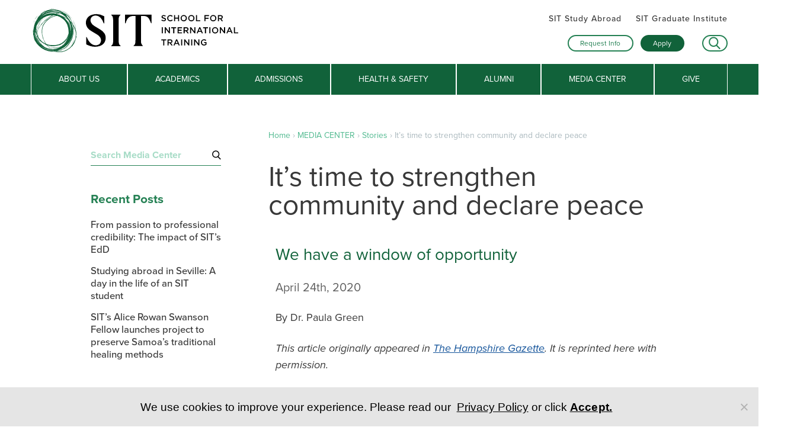

--- FILE ---
content_type: text/html; charset=UTF-8
request_url: https://www.sit.edu/story/declare-peace/
body_size: 14940
content:
<!DOCTYPE html>
<html>
	<head>
		<meta http-equiv="Content-Type" content="text/html; charset=UTF-8">
		<meta name="viewport" content="width=device-width, initial-scale=1.0">
		<title>It&#039;s time to strengthen community and declare peace - School for International TrainingSchool for International Training</title>
		<meta name="description" content="" />
		<link rel="profile" href="http://gmpg.org/xfn/11">
		<link rel="pingback" href="https://www.sit.edu/xmlrpc.php">
		<link rel="stylesheet" href="https://www.sit.edu/wp-content/themes/sit2019/style.css">
    <link rel="stylesheet" href="https://use.typekit.net/dhe0kqw.css">
		<!-- <link href="https://fonts.googleapis.com/css?family=Libre+Baskerville:400,700" rel="stylesheet"> -->

		
      <!-- Google Tag Manager -->
      <script>(function(w,d,s,l,i){w[l]=w[l]||[];w[l].push({'gtm.start':
      new Date().getTime(),event:'gtm.js'});var f=d.getElementsByTagName(s)[0],
      j=d.createElement(s),dl=l!='dataLayer'?'&l='+l:'';j.async=true;j.src=
      'https://www.googletagmanager.com/gtm.js?id='+i+dl;f.parentNode.insertBefore(j,f);
      })(window,document,'script','dataLayer','GTM-TRWSNCQ');</script>
      <!-- End Google Tag Manager -->

			<!-- crazyegg -->
			<script type="text/javascript" src="//script.crazyegg.com/pages/scripts/0055/1513.js" async="async"></script> 
			<!-- End crazyegg -->

		
		<meta name='robots' content='index, follow, max-image-preview:large, max-snippet:-1, max-video-preview:-1' />

	<!-- This site is optimized with the Yoast SEO plugin v26.6 - https://yoast.com/wordpress/plugins/seo/ -->
	<link rel="canonical" href="https://www.sit.edu/story/declare-peace/" />
	<meta property="og:locale" content="en_US" />
	<meta property="og:type" content="article" />
	<meta property="og:title" content="It&#039;s time to strengthen community and declare peace - School for International Training" />
	<meta property="og:description" content="We have a window of opportunity By Dr. Paula Green This article originally appeared in The Hampshire Gazette. It is reprinted here with permission. The secretary general of the United Nations has issued a plea to the countries of the world to declare an immediate ceasefire. “The fury of the virus illustrates the folly of [&hellip;]" />
	<meta property="og:url" content="https://www.sit.edu/story/declare-peace/" />
	<meta property="og:site_name" content="School for International Training" />
	<meta property="og:image" content="https://www.sit.edu/wp-content/uploads/2020/04/SGI-CONTACT-Summer10-Woodward-3.jpg" />
	<meta property="og:image:width" content="902" />
	<meta property="og:image:height" content="600" />
	<meta property="og:image:type" content="image/jpeg" />
	<meta name="twitter:card" content="summary_large_image" />
	<meta name="twitter:label1" content="Est. reading time" />
	<meta name="twitter:data1" content="5 minutes" />
	<script type="application/ld+json" class="yoast-schema-graph">{"@context":"https://schema.org","@graph":[{"@type":"WebPage","@id":"https://www.sit.edu/story/declare-peace/","url":"https://www.sit.edu/story/declare-peace/","name":"It's time to strengthen community and declare peace - School for International Training","isPartOf":{"@id":"https://www.sit.edu/#website"},"primaryImageOfPage":{"@id":"https://www.sit.edu/story/declare-peace/#primaryimage"},"image":{"@id":"https://www.sit.edu/story/declare-peace/#primaryimage"},"thumbnailUrl":"https://www.sit.edu/wp-content/uploads/2020/04/SGI-CONTACT-Summer10-Woodward-3.jpg","datePublished":"2020-04-24T14:11:01+00:00","breadcrumb":{"@id":"https://www.sit.edu/story/declare-peace/#breadcrumb"},"inLanguage":"en-US","potentialAction":[{"@type":"ReadAction","target":["https://www.sit.edu/story/declare-peace/"]}]},{"@type":"ImageObject","inLanguage":"en-US","@id":"https://www.sit.edu/story/declare-peace/#primaryimage","url":"https://www.sit.edu/wp-content/uploads/2020/04/SGI-CONTACT-Summer10-Woodward-3.jpg","contentUrl":"https://www.sit.edu/wp-content/uploads/2020/04/SGI-CONTACT-Summer10-Woodward-3.jpg","width":902,"height":600},{"@type":"BreadcrumbList","@id":"https://www.sit.edu/story/declare-peace/#breadcrumb","itemListElement":[{"@type":"ListItem","position":1,"name":"Home","item":"https://www.sit.edu/"},{"@type":"ListItem","position":2,"name":"MEDIA CENTER","item":"https://www.sit.edu/media-center/"},{"@type":"ListItem","position":3,"name":"Stories","item":"https://www.sit.edu/story/"},{"@type":"ListItem","position":4,"name":"It&#8217;s time to strengthen community and declare peace"}]},{"@type":"WebSite","@id":"https://www.sit.edu/#website","url":"https://www.sit.edu/","name":"School for International Training","description":"","potentialAction":[{"@type":"SearchAction","target":{"@type":"EntryPoint","urlTemplate":"https://www.sit.edu/?s={search_term_string}"},"query-input":{"@type":"PropertyValueSpecification","valueRequired":true,"valueName":"search_term_string"}}],"inLanguage":"en-US"}]}</script>
	<!-- / Yoast SEO plugin. -->


<link rel="alternate" title="oEmbed (JSON)" type="application/json+oembed" href="https://www.sit.edu/wp-json/oembed/1.0/embed?url=https%3A%2F%2Fwww.sit.edu%2Fstory%2Fdeclare-peace%2F" />
<link rel="alternate" title="oEmbed (XML)" type="text/xml+oembed" href="https://www.sit.edu/wp-json/oembed/1.0/embed?url=https%3A%2F%2Fwww.sit.edu%2Fstory%2Fdeclare-peace%2F&#038;format=xml" />
<style id='wp-img-auto-sizes-contain-inline-css' type='text/css'>
img:is([sizes=auto i],[sizes^="auto," i]){contain-intrinsic-size:3000px 1500px}
/*# sourceURL=wp-img-auto-sizes-contain-inline-css */
</style>
<link rel='stylesheet' id='atomic-blocks-fontawesome-css' href='https://www.sit.edu/wp-content/plugins/atomic-blocks/dist/assets/fontawesome/css/all.min.css?ver=1662771514' type='text/css' media='all' />
<style id='wp-emoji-styles-inline-css' type='text/css'>

	img.wp-smiley, img.emoji {
		display: inline !important;
		border: none !important;
		box-shadow: none !important;
		height: 1em !important;
		width: 1em !important;
		margin: 0 0.07em !important;
		vertical-align: -0.1em !important;
		background: none !important;
		padding: 0 !important;
	}
/*# sourceURL=wp-emoji-styles-inline-css */
</style>
<style id='wp-block-library-inline-css' type='text/css'>
:root{--wp-block-synced-color:#7a00df;--wp-block-synced-color--rgb:122,0,223;--wp-bound-block-color:var(--wp-block-synced-color);--wp-editor-canvas-background:#ddd;--wp-admin-theme-color:#007cba;--wp-admin-theme-color--rgb:0,124,186;--wp-admin-theme-color-darker-10:#006ba1;--wp-admin-theme-color-darker-10--rgb:0,107,160.5;--wp-admin-theme-color-darker-20:#005a87;--wp-admin-theme-color-darker-20--rgb:0,90,135;--wp-admin-border-width-focus:2px}@media (min-resolution:192dpi){:root{--wp-admin-border-width-focus:1.5px}}.wp-element-button{cursor:pointer}:root .has-very-light-gray-background-color{background-color:#eee}:root .has-very-dark-gray-background-color{background-color:#313131}:root .has-very-light-gray-color{color:#eee}:root .has-very-dark-gray-color{color:#313131}:root .has-vivid-green-cyan-to-vivid-cyan-blue-gradient-background{background:linear-gradient(135deg,#00d084,#0693e3)}:root .has-purple-crush-gradient-background{background:linear-gradient(135deg,#34e2e4,#4721fb 50%,#ab1dfe)}:root .has-hazy-dawn-gradient-background{background:linear-gradient(135deg,#faaca8,#dad0ec)}:root .has-subdued-olive-gradient-background{background:linear-gradient(135deg,#fafae1,#67a671)}:root .has-atomic-cream-gradient-background{background:linear-gradient(135deg,#fdd79a,#004a59)}:root .has-nightshade-gradient-background{background:linear-gradient(135deg,#330968,#31cdcf)}:root .has-midnight-gradient-background{background:linear-gradient(135deg,#020381,#2874fc)}:root{--wp--preset--font-size--normal:16px;--wp--preset--font-size--huge:42px}.has-regular-font-size{font-size:1em}.has-larger-font-size{font-size:2.625em}.has-normal-font-size{font-size:var(--wp--preset--font-size--normal)}.has-huge-font-size{font-size:var(--wp--preset--font-size--huge)}.has-text-align-center{text-align:center}.has-text-align-left{text-align:left}.has-text-align-right{text-align:right}.has-fit-text{white-space:nowrap!important}#end-resizable-editor-section{display:none}.aligncenter{clear:both}.items-justified-left{justify-content:flex-start}.items-justified-center{justify-content:center}.items-justified-right{justify-content:flex-end}.items-justified-space-between{justify-content:space-between}.screen-reader-text{border:0;clip-path:inset(50%);height:1px;margin:-1px;overflow:hidden;padding:0;position:absolute;width:1px;word-wrap:normal!important}.screen-reader-text:focus{background-color:#ddd;clip-path:none;color:#444;display:block;font-size:1em;height:auto;left:5px;line-height:normal;padding:15px 23px 14px;text-decoration:none;top:5px;width:auto;z-index:100000}html :where(.has-border-color){border-style:solid}html :where([style*=border-top-color]){border-top-style:solid}html :where([style*=border-right-color]){border-right-style:solid}html :where([style*=border-bottom-color]){border-bottom-style:solid}html :where([style*=border-left-color]){border-left-style:solid}html :where([style*=border-width]){border-style:solid}html :where([style*=border-top-width]){border-top-style:solid}html :where([style*=border-right-width]){border-right-style:solid}html :where([style*=border-bottom-width]){border-bottom-style:solid}html :where([style*=border-left-width]){border-left-style:solid}html :where(img[class*=wp-image-]){height:auto;max-width:100%}:where(figure){margin:0 0 1em}html :where(.is-position-sticky){--wp-admin--admin-bar--position-offset:var(--wp-admin--admin-bar--height,0px)}@media screen and (max-width:600px){html :where(.is-position-sticky){--wp-admin--admin-bar--position-offset:0px}}

/*# sourceURL=wp-block-library-inline-css */
</style><style id='global-styles-inline-css' type='text/css'>
:root{--wp--preset--aspect-ratio--square: 1;--wp--preset--aspect-ratio--4-3: 4/3;--wp--preset--aspect-ratio--3-4: 3/4;--wp--preset--aspect-ratio--3-2: 3/2;--wp--preset--aspect-ratio--2-3: 2/3;--wp--preset--aspect-ratio--16-9: 16/9;--wp--preset--aspect-ratio--9-16: 9/16;--wp--preset--color--black: #000000;--wp--preset--color--cyan-bluish-gray: #abb8c3;--wp--preset--color--white: #ffffff;--wp--preset--color--pale-pink: #f78da7;--wp--preset--color--vivid-red: #cf2e2e;--wp--preset--color--luminous-vivid-orange: #ff6900;--wp--preset--color--luminous-vivid-amber: #fcb900;--wp--preset--color--light-green-cyan: #7bdcb5;--wp--preset--color--vivid-green-cyan: #00d084;--wp--preset--color--pale-cyan-blue: #8ed1fc;--wp--preset--color--vivid-cyan-blue: #0693e3;--wp--preset--color--vivid-purple: #9b51e0;--wp--preset--gradient--vivid-cyan-blue-to-vivid-purple: linear-gradient(135deg,rgb(6,147,227) 0%,rgb(155,81,224) 100%);--wp--preset--gradient--light-green-cyan-to-vivid-green-cyan: linear-gradient(135deg,rgb(122,220,180) 0%,rgb(0,208,130) 100%);--wp--preset--gradient--luminous-vivid-amber-to-luminous-vivid-orange: linear-gradient(135deg,rgb(252,185,0) 0%,rgb(255,105,0) 100%);--wp--preset--gradient--luminous-vivid-orange-to-vivid-red: linear-gradient(135deg,rgb(255,105,0) 0%,rgb(207,46,46) 100%);--wp--preset--gradient--very-light-gray-to-cyan-bluish-gray: linear-gradient(135deg,rgb(238,238,238) 0%,rgb(169,184,195) 100%);--wp--preset--gradient--cool-to-warm-spectrum: linear-gradient(135deg,rgb(74,234,220) 0%,rgb(151,120,209) 20%,rgb(207,42,186) 40%,rgb(238,44,130) 60%,rgb(251,105,98) 80%,rgb(254,248,76) 100%);--wp--preset--gradient--blush-light-purple: linear-gradient(135deg,rgb(255,206,236) 0%,rgb(152,150,240) 100%);--wp--preset--gradient--blush-bordeaux: linear-gradient(135deg,rgb(254,205,165) 0%,rgb(254,45,45) 50%,rgb(107,0,62) 100%);--wp--preset--gradient--luminous-dusk: linear-gradient(135deg,rgb(255,203,112) 0%,rgb(199,81,192) 50%,rgb(65,88,208) 100%);--wp--preset--gradient--pale-ocean: linear-gradient(135deg,rgb(255,245,203) 0%,rgb(182,227,212) 50%,rgb(51,167,181) 100%);--wp--preset--gradient--electric-grass: linear-gradient(135deg,rgb(202,248,128) 0%,rgb(113,206,126) 100%);--wp--preset--gradient--midnight: linear-gradient(135deg,rgb(2,3,129) 0%,rgb(40,116,252) 100%);--wp--preset--font-size--small: 13px;--wp--preset--font-size--medium: 20px;--wp--preset--font-size--large: 36px;--wp--preset--font-size--x-large: 42px;--wp--preset--spacing--20: 0.44rem;--wp--preset--spacing--30: 0.67rem;--wp--preset--spacing--40: 1rem;--wp--preset--spacing--50: 1.5rem;--wp--preset--spacing--60: 2.25rem;--wp--preset--spacing--70: 3.38rem;--wp--preset--spacing--80: 5.06rem;--wp--preset--shadow--natural: 6px 6px 9px rgba(0, 0, 0, 0.2);--wp--preset--shadow--deep: 12px 12px 50px rgba(0, 0, 0, 0.4);--wp--preset--shadow--sharp: 6px 6px 0px rgba(0, 0, 0, 0.2);--wp--preset--shadow--outlined: 6px 6px 0px -3px rgb(255, 255, 255), 6px 6px rgb(0, 0, 0);--wp--preset--shadow--crisp: 6px 6px 0px rgb(0, 0, 0);}:where(.is-layout-flex){gap: 0.5em;}:where(.is-layout-grid){gap: 0.5em;}body .is-layout-flex{display: flex;}.is-layout-flex{flex-wrap: wrap;align-items: center;}.is-layout-flex > :is(*, div){margin: 0;}body .is-layout-grid{display: grid;}.is-layout-grid > :is(*, div){margin: 0;}:where(.wp-block-columns.is-layout-flex){gap: 2em;}:where(.wp-block-columns.is-layout-grid){gap: 2em;}:where(.wp-block-post-template.is-layout-flex){gap: 1.25em;}:where(.wp-block-post-template.is-layout-grid){gap: 1.25em;}.has-black-color{color: var(--wp--preset--color--black) !important;}.has-cyan-bluish-gray-color{color: var(--wp--preset--color--cyan-bluish-gray) !important;}.has-white-color{color: var(--wp--preset--color--white) !important;}.has-pale-pink-color{color: var(--wp--preset--color--pale-pink) !important;}.has-vivid-red-color{color: var(--wp--preset--color--vivid-red) !important;}.has-luminous-vivid-orange-color{color: var(--wp--preset--color--luminous-vivid-orange) !important;}.has-luminous-vivid-amber-color{color: var(--wp--preset--color--luminous-vivid-amber) !important;}.has-light-green-cyan-color{color: var(--wp--preset--color--light-green-cyan) !important;}.has-vivid-green-cyan-color{color: var(--wp--preset--color--vivid-green-cyan) !important;}.has-pale-cyan-blue-color{color: var(--wp--preset--color--pale-cyan-blue) !important;}.has-vivid-cyan-blue-color{color: var(--wp--preset--color--vivid-cyan-blue) !important;}.has-vivid-purple-color{color: var(--wp--preset--color--vivid-purple) !important;}.has-black-background-color{background-color: var(--wp--preset--color--black) !important;}.has-cyan-bluish-gray-background-color{background-color: var(--wp--preset--color--cyan-bluish-gray) !important;}.has-white-background-color{background-color: var(--wp--preset--color--white) !important;}.has-pale-pink-background-color{background-color: var(--wp--preset--color--pale-pink) !important;}.has-vivid-red-background-color{background-color: var(--wp--preset--color--vivid-red) !important;}.has-luminous-vivid-orange-background-color{background-color: var(--wp--preset--color--luminous-vivid-orange) !important;}.has-luminous-vivid-amber-background-color{background-color: var(--wp--preset--color--luminous-vivid-amber) !important;}.has-light-green-cyan-background-color{background-color: var(--wp--preset--color--light-green-cyan) !important;}.has-vivid-green-cyan-background-color{background-color: var(--wp--preset--color--vivid-green-cyan) !important;}.has-pale-cyan-blue-background-color{background-color: var(--wp--preset--color--pale-cyan-blue) !important;}.has-vivid-cyan-blue-background-color{background-color: var(--wp--preset--color--vivid-cyan-blue) !important;}.has-vivid-purple-background-color{background-color: var(--wp--preset--color--vivid-purple) !important;}.has-black-border-color{border-color: var(--wp--preset--color--black) !important;}.has-cyan-bluish-gray-border-color{border-color: var(--wp--preset--color--cyan-bluish-gray) !important;}.has-white-border-color{border-color: var(--wp--preset--color--white) !important;}.has-pale-pink-border-color{border-color: var(--wp--preset--color--pale-pink) !important;}.has-vivid-red-border-color{border-color: var(--wp--preset--color--vivid-red) !important;}.has-luminous-vivid-orange-border-color{border-color: var(--wp--preset--color--luminous-vivid-orange) !important;}.has-luminous-vivid-amber-border-color{border-color: var(--wp--preset--color--luminous-vivid-amber) !important;}.has-light-green-cyan-border-color{border-color: var(--wp--preset--color--light-green-cyan) !important;}.has-vivid-green-cyan-border-color{border-color: var(--wp--preset--color--vivid-green-cyan) !important;}.has-pale-cyan-blue-border-color{border-color: var(--wp--preset--color--pale-cyan-blue) !important;}.has-vivid-cyan-blue-border-color{border-color: var(--wp--preset--color--vivid-cyan-blue) !important;}.has-vivid-purple-border-color{border-color: var(--wp--preset--color--vivid-purple) !important;}.has-vivid-cyan-blue-to-vivid-purple-gradient-background{background: var(--wp--preset--gradient--vivid-cyan-blue-to-vivid-purple) !important;}.has-light-green-cyan-to-vivid-green-cyan-gradient-background{background: var(--wp--preset--gradient--light-green-cyan-to-vivid-green-cyan) !important;}.has-luminous-vivid-amber-to-luminous-vivid-orange-gradient-background{background: var(--wp--preset--gradient--luminous-vivid-amber-to-luminous-vivid-orange) !important;}.has-luminous-vivid-orange-to-vivid-red-gradient-background{background: var(--wp--preset--gradient--luminous-vivid-orange-to-vivid-red) !important;}.has-very-light-gray-to-cyan-bluish-gray-gradient-background{background: var(--wp--preset--gradient--very-light-gray-to-cyan-bluish-gray) !important;}.has-cool-to-warm-spectrum-gradient-background{background: var(--wp--preset--gradient--cool-to-warm-spectrum) !important;}.has-blush-light-purple-gradient-background{background: var(--wp--preset--gradient--blush-light-purple) !important;}.has-blush-bordeaux-gradient-background{background: var(--wp--preset--gradient--blush-bordeaux) !important;}.has-luminous-dusk-gradient-background{background: var(--wp--preset--gradient--luminous-dusk) !important;}.has-pale-ocean-gradient-background{background: var(--wp--preset--gradient--pale-ocean) !important;}.has-electric-grass-gradient-background{background: var(--wp--preset--gradient--electric-grass) !important;}.has-midnight-gradient-background{background: var(--wp--preset--gradient--midnight) !important;}.has-small-font-size{font-size: var(--wp--preset--font-size--small) !important;}.has-medium-font-size{font-size: var(--wp--preset--font-size--medium) !important;}.has-large-font-size{font-size: var(--wp--preset--font-size--large) !important;}.has-x-large-font-size{font-size: var(--wp--preset--font-size--x-large) !important;}
/*# sourceURL=global-styles-inline-css */
</style>

<style id='classic-theme-styles-inline-css' type='text/css'>
/*! This file is auto-generated */
.wp-block-button__link{color:#fff;background-color:#32373c;border-radius:9999px;box-shadow:none;text-decoration:none;padding:calc(.667em + 2px) calc(1.333em + 2px);font-size:1.125em}.wp-block-file__button{background:#32373c;color:#fff;text-decoration:none}
/*# sourceURL=/wp-includes/css/classic-themes.min.css */
</style>
<link rel='stylesheet' id='cookie-notice-front-css' href='https://www.sit.edu/wp-content/plugins/cookie-notice/css/front.min.css?ver=2.5.11' type='text/css' media='all' />
<link rel='stylesheet' id='sit-style-libs-css' href='https://www.sit.edu/wp-content/themes/sit2019/assets/css/sit.libs-min.css?ver=1.27' type='text/css' media='all' />
<link rel='stylesheet' id='sit-main-style-css' href='https://www.sit.edu/wp-content/themes/sit2019/assets/css/ui.css?ver=1.27' type='text/css' media='all' />
<link rel='stylesheet' id='heateor_sss_frontend_css-css' href='https://www.sit.edu/wp-content/plugins/sassy-social-share/public/css/sassy-social-share-public.css?ver=3.3.79' type='text/css' media='all' />
<style id='heateor_sss_frontend_css-inline-css' type='text/css'>
.heateor_sss_button_instagram span.heateor_sss_svg,a.heateor_sss_instagram span.heateor_sss_svg{background:radial-gradient(circle at 30% 107%,#fdf497 0,#fdf497 5%,#fd5949 45%,#d6249f 60%,#285aeb 90%)}.heateor_sss_horizontal_sharing .heateor_sss_svg,.heateor_sss_standard_follow_icons_container .heateor_sss_svg{color:#fff;border-width:0px;border-style:solid;border-color:transparent}.heateor_sss_horizontal_sharing .heateorSssTCBackground{color:#666}.heateor_sss_horizontal_sharing span.heateor_sss_svg:hover,.heateor_sss_standard_follow_icons_container span.heateor_sss_svg:hover{border-color:transparent;}.heateor_sss_vertical_sharing span.heateor_sss_svg,.heateor_sss_floating_follow_icons_container span.heateor_sss_svg{color:#fff;border-width:0px;border-style:solid;border-color:transparent;}.heateor_sss_vertical_sharing .heateorSssTCBackground{color:#666;}.heateor_sss_vertical_sharing span.heateor_sss_svg:hover,.heateor_sss_floating_follow_icons_container span.heateor_sss_svg:hover{border-color:transparent;}@media screen and (max-width:783px) {.heateor_sss_vertical_sharing{display:none!important}}
/*# sourceURL=heateor_sss_frontend_css-inline-css */
</style>
<link rel='stylesheet' id='wp-block-heading-css' href='https://www.sit.edu/wp-includes/blocks/heading/style.min.css?ver=6.9' type='text/css' media='all' />
<link rel='stylesheet' id='wp-block-paragraph-css' href='https://www.sit.edu/wp-includes/blocks/paragraph/style.min.css?ver=6.9' type='text/css' media='all' />
<link rel='stylesheet' id='wp-block-quote-css' href='https://www.sit.edu/wp-includes/blocks/quote/style.min.css?ver=6.9' type='text/css' media='all' />
<script type="text/javascript" id="cookie-notice-front-js-before">
/* <![CDATA[ */
var cnArgs = {"ajaxUrl":"https:\/\/www.sit.edu\/wp-admin\/admin-ajax.php","nonce":"0ae6c96bf6","hideEffect":"slide","position":"bottom","onScroll":false,"onScrollOffset":100,"onClick":false,"cookieName":"cookie_notice_accepted","cookieTime":2592000,"cookieTimeRejected":2592000,"globalCookie":false,"redirection":false,"cache":true,"revokeCookies":false,"revokeCookiesOpt":"automatic"};

//# sourceURL=cookie-notice-front-js-before
/* ]]> */
</script>
<script type="text/javascript" src="https://www.sit.edu/wp-content/plugins/cookie-notice/js/front.min.js?ver=2.5.11" id="cookie-notice-front-js"></script>
<script type="text/javascript" src="https://www.sit.edu/wp-includes/js/jquery/jquery.min.js?ver=3.7.1" id="jquery-core-js"></script>
<script type="text/javascript" src="https://www.sit.edu/wp-includes/js/jquery/jquery-migrate.min.js?ver=3.4.1" id="jquery-migrate-js"></script>
<script type="text/javascript" src="https://www.sit.edu/wp-content/themes/sit2019/assets/ammap/ammap.js?ver=1.27" id="ammap-js-js"></script>
<script type="text/javascript" src="https://www.sit.edu/wp-content/themes/sit2019/assets/ammap/maps/js/worldLow.js?ver=1.27" id="world-js-js"></script>
<script type="text/javascript" src="https://www.sit.edu/wp-content/themes/sit2019/assets/ammap/themes/black.js?ver=1.27" id="theme-js-js"></script>
<link rel="https://api.w.org/" href="https://www.sit.edu/wp-json/" /><link rel="alternate" title="JSON" type="application/json" href="https://www.sit.edu/wp-json/wp/v2/story/8048" /><link rel="EditURI" type="application/rsd+xml" title="RSD" href="https://www.sit.edu/xmlrpc.php?rsd" />
<link rel='shortlink' href='https://www.sit.edu/?p=8048' />
<link rel="icon" href="https://www.sit.edu/wp-content/uploads/2020/01/cropped-SIT-favicon-32x32.png" sizes="32x32" />
<link rel="icon" href="https://www.sit.edu/wp-content/uploads/2020/01/cropped-SIT-favicon-192x192.png" sizes="192x192" />
<link rel="apple-touch-icon" href="https://www.sit.edu/wp-content/uploads/2020/01/cropped-SIT-favicon-180x180.png" />
<meta name="msapplication-TileImage" content="https://www.sit.edu/wp-content/uploads/2020/01/cropped-SIT-favicon-270x270.png" />
		<style type="text/css" id="wp-custom-css">
			.hp-announcement {
	max-width: 100%;
	text-align: center;
	background-color: #f2eb9a; 
	z-index: -1;
	padding: 10px;
	color: #11623a;
}

.hp-announcement strong {
	font-size: 1.1rem;
}

.hp-announcement:hover {
	background-color: #faf5bc;
}
.hp-announcement a {
	color: #11623a; 
	font-family: proxima-nova, sans-serif;
	font-style: normal;
	font-weight: 500;
	text-decoration: none;
}

.hp-announcement a:hover {
	color: #13539A;
	text-decoration: underline;
}

.hp-announcement img {
	vertical-align: -7px;
	padding-right: 10px;
	height: 25px;
}

/* story closing quote */
#content blockquote:after {
	content: none !important;
}

/* img align issue temp fix */
.wp-block-image.alignright {
	float: right;
	padding: 0.5em 0em 0.5em 1em;
}
.wp-block-image.alignleft {
	float: left;
	padding: 0.5em 1em 0.5em 0;
}
.wp-block-image.aligncenter {
	margin-left: auto;
	margin-right: auto;
}

/* media category custom css */
.normal-text {
	text-transform: none;
}
.pressroom-tab-btn ul li.active a {
	color: #258154;
}

/* accordion title border */
summary.ab-accordion-title {
	border: none !important;
}

/* temp */
#impact-report .image img {
	height: 17vw;
	transform: translate(0, -50%);
}

/* temp: li font size fix */
/* li {
	font-size: 18px;
} */

/* cookie consent in footer area */
.cookie-notice-container, 
.cookie-notice-container a, .cookie-notice-container button#cn-accept-cookie {
  font-family: ProximaNova-Regular, sans-serif !important;
	font-weight: 300;
  font-size: 19px !important;
  color: #000; 
}
.cookie-notice-container a, 
.cookie-notice-container button#cn-accept-cookie {
  text-decoration: underline !important;
  padding-left: 0px !important;
  margin-left: 5px !important; 
}
.cookie-notice-container button#cn-accept-cookie {
	font-family: ProximaNova-Bold, sans-serif !important;
	font-weight: 600 !important;
	margin-left: 5px;
  padding-left: 0px;
}

/* wp version 6.9 bug temp fix - image align */
.wp-block-image { 
	text-align: center !important; } 

.wp-block-image figcaption {
	text-align: center !important; 
	margin-left: auto !important;
	margin-right: auto !important; } 

.wp-block-image img { 
	display: block; 
	margin-left: auto; 
	margin-right: auto; }		</style>
			</head>
	<body class="wp-singular story-template-default single single-story postid-8048 single-format-standard wp-theme-sit2019 cookies-not-set">
  
          <!-- Google Tag Manager (noscript) -->
      <noscript><iframe src="https://www.googletagmanager.com/ns.html?id=GTM-TRWSNCQ"
      height="0" width="0" style="display:none;visibility:hidden"></iframe></noscript>
      <!-- End Google Tag Manager (noscript) -->
    
		<div id="ui-container">
			<div id="search">
				<div class="sclose">
					<img src="https://www.sit.edu/wp-content/themes/sit2019/assets/images/icons/icon-close.svg">
				</div>
				<div class="search-container">
					<form role="search" action="/" method="get" role="search">
						<input autofocus type="text" placeholder="Search keyword(s)..." class="search-field" name="s">
					</form>
					<div class="search-note">Press enter to begin your search</div>
				</div>
			</div>
			<header>
				<div class="grid-container">
					<div class="container">
						<div id="brandmark">
							<a href="/"><img src="https://www.sit.edu/wp-content/themes/sit2019/assets/images/brandmark.svg" alt="SIT Logo" /></a>
						</div>
						<div id="mobile-menu">
							<img src="https://www.sit.edu/wp-content/themes/sit2019/assets/images/icons/icon-menu.svg" class="svg">
						</div>
						<div id="utility-container">
							<!--
							<ul id="social-container">
								<li class="social-link">
									<a href="#"><img src="https://www.sit.edu/wp-content/themes/sit2019/assets/images/icons/icon-insta.svg"></a>
								</li>
								<li class="social-link">
									<a href="#"><img src="https://www.sit.edu/wp-content/themes/sit2019/assets/images/icons/icon-twitter.svg"></a>
								</li>
								<li class="social-link">
									<a href="#"><img src="https://www.sit.edu/wp-content/themes/sit2019/assets/images/icons/icon-linkedin.svg"></a>
								</li>
							</ul>
							-->

							<ul id="brand-link-container">
								<li class="brand-link">
									<a href="https://studyabroad.sit.edu/" target="_blank">SIT Study Abroad</a>
								</li>
								<li class="brand-link last">
									<a href="https://graduate.sit.edu/" target="_blank">SIT Graduate Institute</a>
								</li>
							</ul>
							<ul id="utility-buttons">
								<li>
									<a href="/apply-request-info/" class="generic-btn sm">Request Info</a>
								</li>
								<li>
									<a href="/apply-request-info/" class="generic-btn solid sm">Apply</a>
								</li>
								<li class="last">
									<a href="#" id="search-btn" class="generic-btn sm icon"><img src="https://www.sit.edu/wp-content/themes/sit2019/assets/images/icons/icon-search.svg" class="svg"></a>
								</li>
							</ul>
						</div>
					</div>
				</div>
				<div id="primary-container">
					<div class="grid-container">
					<div id="menu-close">
						<img src="https://www.sit.edu/wp-content/themes/sit2019/assets/images/icons/icon-close.svg" class="svg">
					</div>
					<ul id="primary" class="nav"><li id="menu-item-132" class="menu-item menu-item-type-post_type menu-item-object-page menu-item-has-children menu-item-132"><a href="https://www.sit.edu/about-us/">ABOUT US</a>
<ul class="sub-menu">
	<li id="menu-item-140" class="menu-item menu-item-type-post_type menu-item-object-page menu-item-140"><a href="https://www.sit.edu/about-us/letter-from-the-president/">Letter from the President</a></li>
	<li id="menu-item-136" class="menu-item menu-item-type-post_type menu-item-object-page menu-item-136"><a href="https://www.sit.edu/about-us/history/">History</a></li>
	<li id="menu-item-10481" class="menu-item menu-item-type-post_type menu-item-object-page menu-item-10481"><a href="https://www.sit.edu/about-us/mission-vision/">Mission &#038; Vision</a></li>
	<li id="menu-item-138" class="menu-item menu-item-type-post_type menu-item-object-page menu-item-138"><a href="https://www.sit.edu/about-us/leadership/">Leadership</a></li>
	<li id="menu-item-10821" class="menu-item menu-item-type-post_type menu-item-object-page menu-item-10821"><a href="https://www.sit.edu/about-us/institutional-plans/">Institutional Plans</a></li>
	<li id="menu-item-10199" class="menu-item menu-item-type-post_type menu-item-object-page menu-item-10199"><a href="https://www.sit.edu/student-consumer-information-and-public-disclosures-heoa-compliance/">Student Consumer Information</a></li>
	<li id="menu-item-135" class="menu-item menu-item-type-post_type menu-item-object-page menu-item-135"><a href="https://www.sit.edu/about-us/employment/">Employment</a></li>
	<li id="menu-item-11571" class="menu-item menu-item-type-post_type menu-item-object-page menu-item-11571"><a href="https://www.sit.edu/about-us/directions/">Directions</a></li>
</ul>
</li>
<li id="menu-item-142" class="menu-item menu-item-type-post_type menu-item-object-page menu-item-has-children menu-item-142"><a href="https://www.sit.edu/academics/">ACADEMICS</a>
<ul class="sub-menu">
	<li id="menu-item-5219" class="menu-item menu-item-type-custom menu-item-object-custom menu-item-5219"><a target="_blank" href="https://studyabroad.sit.edu">SIT Study Abroad</a></li>
	<li id="menu-item-5218" class="menu-item menu-item-type-custom menu-item-object-custom menu-item-5218"><a target="_blank" href="http://graduate.sit.edu">SIT Graduate Institute</a></li>
	<li id="menu-item-12330" class="menu-item menu-item-type-post_type menu-item-object-page menu-item-12330"><a href="https://www.sit.edu/academics/tesol-center/">TESOL Center</a></li>
	<li id="menu-item-10020" class="menu-item menu-item-type-post_type menu-item-object-page menu-item-10020"><a href="https://www.sit.edu/academics/learning-outcomes/">Learning Outcomes</a></li>
	<li id="menu-item-11982" class="menu-item menu-item-type-post_type menu-item-object-page menu-item-11982"><a href="https://www.sit.edu/academics/fulbright-hays-project-in-tanzania/">Fulbright-Hays Tanzania</a></li>
</ul>
</li>
<li id="menu-item-145" class="menu-item menu-item-type-post_type menu-item-object-page menu-item-has-children menu-item-145"><a href="https://www.sit.edu/admissions/">ADMISSIONS</a>
<ul class="sub-menu">
	<li id="menu-item-5223" class="menu-item menu-item-type-custom menu-item-object-custom menu-item-5223"><a target="_blank" href="https://studyabroad.sit.edu/how-to-apply/">SIT Study Abroad</a></li>
	<li id="menu-item-5222" class="menu-item menu-item-type-custom menu-item-object-custom menu-item-5222"><a target="_blank" href="https://graduate.sit.edu/admissions/">SIT Graduate Institute</a></li>
</ul>
</li>
<li id="menu-item-152" class="menu-item menu-item-type-post_type menu-item-object-page menu-item-has-children menu-item-152"><a href="https://www.sit.edu/health-safety/">HEALTH &#038; SAFETY</a>
<ul class="sub-menu">
	<li id="menu-item-5221" class="menu-item menu-item-type-custom menu-item-object-custom menu-item-5221"><a target="_blank" href="https://studyabroad.sit.edu/why-sit/health-safety-and-support/">SIT Study Abroad</a></li>
	<li id="menu-item-5220" class="menu-item menu-item-type-custom menu-item-object-custom menu-item-5220"><a target="_blank" href="https://graduate.sit.edu/student-services/safety-security/">SIT Graduate Institute</a></li>
	<li id="menu-item-12670" class="menu-item menu-item-type-post_type menu-item-object-page menu-item-12670"><a href="https://www.sit.edu/health-safety/title-ix/">Title IX</a></li>
</ul>
</li>
<li id="menu-item-146" class="menu-item menu-item-type-post_type menu-item-object-page menu-item-146"><a href="https://www.sit.edu/alumni/">ALUMNI</a></li>
<li id="menu-item-148" class="menu-item menu-item-type-post_type menu-item-object-page menu-item-148"><a href="https://www.sit.edu/media-center/">MEDIA CENTER</a></li>
<li id="menu-item-147" class="menu-item menu-item-type-post_type menu-item-object-page menu-item-147"><a href="https://www.sit.edu/give/">GIVE</a></li>
</ul>					</div>
				</div>

									<!-- 
          <div class="grid-container hp-announcement">
						<img src="/assets/images/icons/icon-alert.svg"> <a href="/pressrelease/sit-celebrates-60-years-of-educating-global-citizens/">Celebrating 60 years of educating global citizens! <strong>Learn more.</strong></a>
					</div> 
          -->
				
			</header>
<div id="story" class="content-area">
  <main id="main" class="site-main">

    
      <div class="twocol-container">
        <div class="grid-container">
          <div class="container row">
            <div id="sidebar-container">
              <div class="filters">

                <div class="filter-group">
                  <div class="label">
                    <form action="/" id="searchform" method="get" role="search">
                      <div class="filter-search-field">
                        <label for="s" class="screen-reader-text">Search for:</label>
                        <input type="search" class="search-filter" id="searchterm" name="s" placeholder="Search Media Center">
                        <input type="image" src="/wp-content/themes/sit2019/assets/images/icons/icon-search.svg">
                        <input hidden type="submit">

                        <input type="hidden" name="post_type[]" value="pressrelease" />
                        <input type="hidden" name="post_type[]" value="announcement" />
                        <input type="hidden" name="post_type[]" value="mediacoverage" />
                        <input type="hidden" name="post_type[]" value="story" />
                        <input type="hidden" name="post_type[]" value="video" />
                      </div>
                    </form>
                  </div>
                </div>

                <div class="filter-group" id="recent-posts">
                  <div class="label">Recent Posts
                    <p><a href="https://www.sit.edu/story/the-impact-of-sit-edd/">From passion to professional credibility: The impact of SIT’s EdD</a></p><p><a href="https://www.sit.edu/story/studying-abroad-in-seville-a-day-in-the-life/">Studying abroad in Seville: A day in the life of an SIT student</a></p><p><a href="https://www.sit.edu/story/sit-alice-rowan-swanson-fellow-samoa/">SIT’s Alice Rowan Swanson Fellow launches project to preserve Samoa’s traditional healing methods</a></p>                  </div>
                </div>

                <div class="filter-group" id="story-category">
                  <div class="label">All Story Categories
                    <div class="story-category">
                      <span><a href="/story/?story_cat=africa#multimedia">Africa</a></span><br /><span><a href="/story/?story_cat=alumni#multimedia">Alumni</a></span><br /><span><a href="/story/?story_cat=careers#multimedia">Careers</a></span><br /><span><a href="/story/?story_cat=europe#multimedia">Europe</a></span><br /><span><a href="/story/?story_cat=faculty#multimedia">Faculty</a></span><br /><span><a href="/story/?story_cat=fellowships#multimedia">Fellowships</a></span><br /><span><a href="/story/?story_cat=ihp#multimedia">IHP</a></span><br /><span><a href="/story/?story_cat=peace-corps#multimedia">Peace Corps</a></span><br /><span><a href="/story/?story_cat=research#multimedia">Research</a></span><br /><span><a href="/story/?story_cat=scholarships#multimedia">Scholarships</a></span><br /><span><a href="/story/?story_cat=school-for-international-training#multimedia">School for International Training</a></span><br /><span><a href="/story/?story_cat=sit#multimedia">SIT</a></span><br /><span><a href="/story/?story_cat=sit-graduate-institute#multimedia">SIT Graduate Institute</a></span><br /><span><a href="/story/?story_cat=sit-study-abroad#multimedia">SIT Study Abroad</a></span><br />                    </div>
                  </div>
                </div>

              </div>
            </div>
            <div id="content">
              
              <div id="breadcrumb-container">
	<!-- <div class="grid-container"> -->

<div class="breadcrumbs"><span><span><a href="https://www.sit.edu/">Home</a></span> › <span><a href="https://www.sit.edu/media-center/">MEDIA CENTER</a></span> › <span><a href="https://www.sit.edu/story/">Stories</a></span> › <span class="breadcrumb_last" aria-current="page">It&#8217;s time to strengthen community and declare peace</span></span></div>
	<!-- </div> -->
</div>              <h1>It&#8217;s time to strengthen community and declare peace</h1>
              <div class="column pressroom-content">
                <!-- wp:heading -->
<h2>We have a window of opportunity</h2><h4>April 24th, 2020</h4>
<!-- /wp:heading -->

<!-- wp:paragraph -->
<p>By Dr. Paula Green</p>
<!-- /wp:paragraph -->

<!-- wp:paragraph -->
<p><em>This article originally appeared in </em><a href="https://www.gazettenet.com/Guest-column-by-Paula-Green-33853037"><em>The Hampshire Gazette</em></a><em>. It is reprinted here with permission.</em></p>
<!-- /wp:paragraph -->

<!-- wp:image {"id":8056} -->
<figure class="wp-block-image"><img src="https://www.sit.edu/wp-content/uploads/2020/04/SGI-CONTACT-Summer10-Woodward-3.jpg" alt="" class="wp-image-8056"/><figcaption>Dr. Paula Green during the summer 2010 CONTACT program at SIT.</figcaption></figure>
<!-- /wp:image -->

<!-- wp:paragraph -->
<p>The secretary general of the United Nations has issued a plea to the countries of the world to declare an immediate ceasefire.</p>
<!-- /wp:paragraph -->

<!-- wp:paragraph -->
<p>“The fury of the virus illustrates the folly of war,” António Guterres said on March 22. “Let us dedicate ourselves to the real fight, which is not with each other, but is to protect our health and the health of our planet.”</p>
<!-- /wp:paragraph -->

<!-- wp:paragraph -->
<p>Can we heed his plea, acknowledge more fully than ever our profound and indisputable interdependence, and seize this perilous moment as an opportunity for broad and deep societal change? How much more evidence could we need? Borders and boundaries do not protect us. Position and privilege may not keep us from harm. No country or village is too far away. We are all vulnerable to this virus. </p>
<!-- /wp:paragraph -->

<!-- wp:paragraph -->
<p>Life offers each of us more than enough suffering without armed conflict. Let us require our governments to respond to the secretary general with their national commitments to end armed conflict. We can put our trust in the tools of diplomacy and band together across nations to alleviate the  anguish of wars. Seeing through the delusions of separateness so clearly  helps us mobilize for the transformation to a human race at peace with  itself and the planet we share. An aware and empowered populace will  hasten this change.</p>
<!-- /wp:paragraph -->

<!-- wp:quote -->
<blockquote class="wp-block-quote"><p>This juncture provides an opening to rethink our values and behaviors,  to recreate societies that reflect altruism and peace. Many whose lives  are comfortable are now discovering how to live with a lot less, and as  we diminish our greed, we reduce one of the major causes of war. </p></blockquote>
<!-- /wp:quote -->

<!-- wp:paragraph -->
<p>The current reduction of human activity forced by this coronavirus enables the earth, scarred with pollution and toxins, to begin to purify and renew itself so that in the future rivers will sparkle and stars glitter. Just as the soil, water, and air around us recovers from some of its poisons when we cease our frantic consumption, perhaps we humans, especially those with the privilege of  slowing down, will accept the challenge to renew and liberate ourselves  as well.</p>
<!-- /wp:paragraph -->

<!-- wp:paragraph -->
<p>This juncture provides an opening to rethink our values and behaviors, to recreate societies that reflect altruism and peace. Many whose lives are comfortable are now discovering how to live with a lot less, and as we diminish our greed, we reduce one of the major causes of war.</p>
<!-- /wp:paragraph -->

<!-- wp:paragraph -->
<p>Might we now give up on the illusion that we are rugged individuals and proclaim our interconnectedness? We all crave contact, which we currently attain in dystopian fashion on Zoom. In being present for each other, even electronically, we strengthen our  common humanity and social solidarity. We find ways to nurture and weave our precious human web, to remember that our human needs are universal,  and that our generosity is a gift that ripples out and reproduces  itself.</p>
<!-- /wp:paragraph -->

<!-- wp:paragraph -->
<p>As we engage locally, we extend our concern to those millions of us who are vulnerable, perhaps experiencing increased economic hardship, political repression, the scourge of racism, the pain of exclusion, or health difficulties. </p>
<!-- /wp:paragraph -->

<!-- wp:paragraph -->
<p>The climate crisis, appalling inequality, the destruction of our earthly home and its flora and fauna, are all powerful evidence that our ways of organizing society are dangerously outmoded. Social change emerges slowly and invisibly,  yet the new is always fermenting within the old.</p>
<!-- /wp:paragraph -->

<!-- wp:quote -->
<blockquote class="wp-block-quote"><p>... we do not serve ourselves or our society by focusing on our fears. Focus instead on what your awakened and discerning self can see and do. This planetwide virus, tragic as it is, has the potential to galvanize  multitudes. </p></blockquote>
<!-- /wp:quote -->

<!-- wp:paragraph -->
<p>Eventually, the old ways fracture and new realities will burst forth. Our minds, burdened by the fear and endless battles of our politics, can take us to negative images of increased authoritarianism, militarism,  xenophobia and injustice. Many will be pushing for that kind of social  order, and we have to organize mightily against their demands, beginning  now.</p>
<!-- /wp:paragraph -->

<!-- wp:paragraph -->
<p>But we do not serve ourselves or our society by focusing on our fears. Focus instead on what your awakened and discerning self can see and do. This planetwide virus, tragic as it is, has the potential to galvanize multitudes. Once awake, there is no returning to delusions like walls, borders, hatreds, or an us-them mentality. Once conscious, we are all “us.”</p>
<!-- /wp:paragraph -->

<!-- wp:paragraph -->
<p>We are each citizens of the community of life and  everything we do matters in the universe. Our visions and actions are the building blocks of the community and the world we deeply wish for. We prepare for its arrival as we make the most of this potentially  transformative moment.</p>
<!-- /wp:paragraph -->

<!-- wp:separator -->
<hr class="wp-block-separator"/>
<!-- /wp:separator -->

<!-- wp:paragraph -->
<p><em>Dr. Paula Green is founder of Karuna Center for Peacebuilding and currently guides the Hands Across the  Hills dialogue project. </em>She is <em>Professor Emerita at School for International Training, where she founded the Conflict Transformation Across Cultures (CONTACT) program in 1997. Working internationally in zones of  conflict, she observed the need for those experiencing war and its aftermath to speak directly to each other, sharing strategies for rebuilding their shattered societies. During the first year of CONTACT there were 10 participants; by the third year there were 60 to 70 participants each June on the SIT campus ranging in age from 20s to 70s. The program expanded to five African countries encompassing most  regions, and to Nepal, especially for South Asians. Dr. Green retired from SIT after the 2015 CONTACT program, which lives on under the directorship of Dr. Bruce Dayton. CONTACT graduates are now leaders in their own countries, working for peace and justice while  healing the wounds of war. Click <a href="https://graduate.sit.edu/academics/certificate-programs/contact-summer-peacebuilding-program/">here </a>to learn more about the program.</em></p>
<!-- /wp:paragraph -->

<!-- wp:paragraph -->
<p></p>
<!-- /wp:paragraph -->              </div>
            </div>
          </div>
        </div>
      </div>

    
  </main><!-- #main -->
</div><!-- #primary -->

		<footer>
			<!-- <div id="flagship-container">
				<div class="grid-container">
					<ul id="flagships">
						<li class="flagship intro">
						THE <a href="https://www.worldlearninginc.org" target="_blank">WORLD LEARNING INC.</a> FAMILY:
						</li>
						<li class="flagship">
							<a href="https://www.experiment.org/" target="_blank">
								<img src="/assets/images/logos/logo-exp.svg">
							</a>
						</li>
						<li class="flagship">
							<a href="https://www.sit.edu" target="_blank">
								<img src="/assets/images/logos/logo-sit.svg" class="sit-footer-logo">
							</a>
						</li>
						<li class="flagship" target="_blank">
							<a href="https://www.worldlearning.org/">
								<img src="/assets/images/logos/logo-wlorg.svg">
							</a>
						</li>
					</ul>
				</div>
			</div> -->


			<div id="footer-link-container">
				<div class="grid-container">
					<div id="link-groups">
						<div class="link-group">
							<!-- <h4>Link Group</h4> -->
							<ul class="links"><li><a href="/about-us/" target="">About Us</a></li><li><a href="/academics/" target="">Academics</a></li><li><a href="https://libguides.sit.edu/facpub" target="_blank">Faculty Publications</a></li><li><a href="/admissions/" target="">Admissions</a></li><li><a href="/student-support/" target="">Student Support</a></li><li><a href="/alumni/" target="">Alumni</a></li><li><a href="/media-center/" target="">Media Center</a></li><li><a href="/give/" target="">Give</a></li><li><a href="https://www.bonfire.com/store/world-learning-sit--the-experiment/" target="_blank">Store</a></li></ul>							
						</div>
						<div class="link-group">
							<!-- <h4>Link Group</h4> -->
							<ul class="links"><li><a href="https://studyabroad.sit.edu/" target="_blank">SIT Study Abroad</a></li><li><a href="https://graduate.sit.edu/" target="_blank">SIT Graduate Institute</a></li><li><a href="https://www.sit.edu/health-safety/title-ix/" target="">Title IX</a></li><li><a href="/student-consumer-information-and-public-disclosures-heoa-compliance/" target="">HEOA Compliance</a></li><li><a href="https://libguides.sit.edu/wattlibrary" target="_blank">Library</a></li></ul>							
						</div>
						<div class="link-group">
							<!-- <h4>Link Group</h4> -->
							<ul class="links"><li><a href="/apply-request-info/" target="">Request Info</a></li><li><a href="/about-us/directions/" target="">Directions</a></li><li><a href="/about-us/employment/" target="">Employment</a></li></ul>							
						</div>
						<div class="link-group">
							<!-- <h4>Link Group</h4> -->
							<ul class="links"><li class="location"><a href="https://www.google.com/maps/place/1+Kipling+Rd,+Brattleboro,+VT+05301/data=!4m2!3m1!1s0x89e11adf0a2e3d49:0x1359da10b14b952f?sa=X&ved=2ahUKEwj9ucav853hAhUHTt8KHYPxCWsQ8gEwAHoECAoQAQ" target="_blank">Vermont Campus</a><br>
1 Kipling Road<br>
Brattleboro, VT 05302</li><li class="location"></li></ul>							
						</div>
					</div>
					<div id="addtnl-links">
						<ul class="links footer-logo">
							<img src="/wp-content/themes/sit2019/assets/images/brandmark.svg" alt="SIT logo" />
						</ul>
						<ul class="links"><li><a href="/academics/accreditation/" target="">Accreditation</a></li><li><a href="https://www.worldlearninginc.org/privacy-policy/" target="_blank">Privacy Policy</a></li><li class="button"><a href="/apply-request-info/" class="generic-btn sm solid">Apply</a></li></ul>	
												<ul class="links"><li><a href="" target=""></a></li></ul>								
					</div>
					<div id="localegal">
						<div class="location">
							<strong>School for International Training</strong><br>
1 Kipling Road • Brattleboro, VT 05302 • 802 257-7751 • 800 257-7751 (toll-free in the US)<br>
<em>SIT is a private nonprofit institution of higher education.</em><br>						</div>
						<div class="copyright">
							© Copyright World Learning, Inc.						</div>
					</div>
				</div>
			</div>
		</footer>
		</div><!-- END UI CONTAINER -->
		<script type="speculationrules">
{"prefetch":[{"source":"document","where":{"and":[{"href_matches":"/*"},{"not":{"href_matches":["/wp-*.php","/wp-admin/*","/wp-content/uploads/*","/wp-content/*","/wp-content/plugins/*","/wp-content/themes/sit2019/*","/*\\?(.+)"]}},{"not":{"selector_matches":"a[rel~=\"nofollow\"]"}},{"not":{"selector_matches":".no-prefetch, .no-prefetch a"}}]},"eagerness":"conservative"}]}
</script>
	<script type="text/javascript">
		function atomicBlocksShare( url, title, w, h ){
			var left = ( window.innerWidth / 2 )-( w / 2 );
			var top  = ( window.innerHeight / 2 )-( h / 2 );
			return window.open(url, title, 'toolbar=no, location=no, directories=no, status=no, menubar=no, scrollbars=no, resizable=no, copyhistory=no, width=600, height=600, top='+top+', left='+left);
		}
	</script>
	<script type="text/javascript" src="https://www.sit.edu/wp-content/plugins/atomic-blocks/dist/assets/js/dismiss.js?ver=1676313632" id="atomic-blocks-dismiss-js-js"></script>
<script type="text/javascript" src="https://www.sit.edu/wp-content/themes/sit2019/assets/js/ui-min.js?ver=1.27" id="sit-core-scripts-js"></script>
<script type="text/javascript" id="heateor_sss_sharing_js-js-before">
/* <![CDATA[ */
function heateorSssLoadEvent(e) {var t=window.onload;if (typeof window.onload!="function") {window.onload=e}else{window.onload=function() {t();e()}}};	var heateorSssSharingAjaxUrl = 'https://www.sit.edu/wp-admin/admin-ajax.php', heateorSssCloseIconPath = 'https://www.sit.edu/wp-content/plugins/sassy-social-share/public/../images/close.png', heateorSssPluginIconPath = 'https://www.sit.edu/wp-content/plugins/sassy-social-share/public/../images/logo.png', heateorSssHorizontalSharingCountEnable = 0, heateorSssVerticalSharingCountEnable = 0, heateorSssSharingOffset = -10; var heateorSssMobileStickySharingEnabled = 0;var heateorSssCopyLinkMessage = "Link copied.";var heateorSssUrlCountFetched = [], heateorSssSharesText = 'Shares', heateorSssShareText = 'Share';function heateorSssPopup(e) {window.open(e,"popUpWindow","height=400,width=600,left=400,top=100,resizable,scrollbars,toolbar=0,personalbar=0,menubar=no,location=no,directories=no,status")}
//# sourceURL=heateor_sss_sharing_js-js-before
/* ]]> */
</script>
<script type="text/javascript" src="https://www.sit.edu/wp-content/plugins/sassy-social-share/public/js/sassy-social-share-public.js?ver=3.3.79" id="heateor_sss_sharing_js-js"></script>
<script id="wp-emoji-settings" type="application/json">
{"baseUrl":"https://s.w.org/images/core/emoji/17.0.2/72x72/","ext":".png","svgUrl":"https://s.w.org/images/core/emoji/17.0.2/svg/","svgExt":".svg","source":{"concatemoji":"https://www.sit.edu/wp-includes/js/wp-emoji-release.min.js?ver=6.9"}}
</script>
<script type="module">
/* <![CDATA[ */
/*! This file is auto-generated */
const a=JSON.parse(document.getElementById("wp-emoji-settings").textContent),o=(window._wpemojiSettings=a,"wpEmojiSettingsSupports"),s=["flag","emoji"];function i(e){try{var t={supportTests:e,timestamp:(new Date).valueOf()};sessionStorage.setItem(o,JSON.stringify(t))}catch(e){}}function c(e,t,n){e.clearRect(0,0,e.canvas.width,e.canvas.height),e.fillText(t,0,0);t=new Uint32Array(e.getImageData(0,0,e.canvas.width,e.canvas.height).data);e.clearRect(0,0,e.canvas.width,e.canvas.height),e.fillText(n,0,0);const a=new Uint32Array(e.getImageData(0,0,e.canvas.width,e.canvas.height).data);return t.every((e,t)=>e===a[t])}function p(e,t){e.clearRect(0,0,e.canvas.width,e.canvas.height),e.fillText(t,0,0);var n=e.getImageData(16,16,1,1);for(let e=0;e<n.data.length;e++)if(0!==n.data[e])return!1;return!0}function u(e,t,n,a){switch(t){case"flag":return n(e,"\ud83c\udff3\ufe0f\u200d\u26a7\ufe0f","\ud83c\udff3\ufe0f\u200b\u26a7\ufe0f")?!1:!n(e,"\ud83c\udde8\ud83c\uddf6","\ud83c\udde8\u200b\ud83c\uddf6")&&!n(e,"\ud83c\udff4\udb40\udc67\udb40\udc62\udb40\udc65\udb40\udc6e\udb40\udc67\udb40\udc7f","\ud83c\udff4\u200b\udb40\udc67\u200b\udb40\udc62\u200b\udb40\udc65\u200b\udb40\udc6e\u200b\udb40\udc67\u200b\udb40\udc7f");case"emoji":return!a(e,"\ud83e\u1fac8")}return!1}function f(e,t,n,a){let r;const o=(r="undefined"!=typeof WorkerGlobalScope&&self instanceof WorkerGlobalScope?new OffscreenCanvas(300,150):document.createElement("canvas")).getContext("2d",{willReadFrequently:!0}),s=(o.textBaseline="top",o.font="600 32px Arial",{});return e.forEach(e=>{s[e]=t(o,e,n,a)}),s}function r(e){var t=document.createElement("script");t.src=e,t.defer=!0,document.head.appendChild(t)}a.supports={everything:!0,everythingExceptFlag:!0},new Promise(t=>{let n=function(){try{var e=JSON.parse(sessionStorage.getItem(o));if("object"==typeof e&&"number"==typeof e.timestamp&&(new Date).valueOf()<e.timestamp+604800&&"object"==typeof e.supportTests)return e.supportTests}catch(e){}return null}();if(!n){if("undefined"!=typeof Worker&&"undefined"!=typeof OffscreenCanvas&&"undefined"!=typeof URL&&URL.createObjectURL&&"undefined"!=typeof Blob)try{var e="postMessage("+f.toString()+"("+[JSON.stringify(s),u.toString(),c.toString(),p.toString()].join(",")+"));",a=new Blob([e],{type:"text/javascript"});const r=new Worker(URL.createObjectURL(a),{name:"wpTestEmojiSupports"});return void(r.onmessage=e=>{i(n=e.data),r.terminate(),t(n)})}catch(e){}i(n=f(s,u,c,p))}t(n)}).then(e=>{for(const n in e)a.supports[n]=e[n],a.supports.everything=a.supports.everything&&a.supports[n],"flag"!==n&&(a.supports.everythingExceptFlag=a.supports.everythingExceptFlag&&a.supports[n]);var t;a.supports.everythingExceptFlag=a.supports.everythingExceptFlag&&!a.supports.flag,a.supports.everything||((t=a.source||{}).concatemoji?r(t.concatemoji):t.wpemoji&&t.twemoji&&(r(t.twemoji),r(t.wpemoji)))});
//# sourceURL=https://www.sit.edu/wp-includes/js/wp-emoji-loader.min.js
/* ]]> */
</script>

		<!-- Cookie Notice plugin v2.5.11 by Hu-manity.co https://hu-manity.co/ -->
		<div id="cookie-notice" role="dialog" class="cookie-notice-hidden cookie-revoke-hidden cn-position-bottom" aria-label="Cookie Notice" style="background-color: rgba(229,229,229,1);"><div class="cookie-notice-container" style="color: #000000"><span id="cn-notice-text" class="cn-text-container">We use cookies to improve your experience. Please read our <a href="https://www.worldlearninginc.org/wp-content/uploads/2021/03/privacy-policy.pdf" target="_blank">Privacy Policy</a> or click</span><span id="cn-notice-buttons" class="cn-buttons-container"><button id="cn-accept-cookie" data-cookie-set="accept" class="cn-set-cookie cn-button" aria-label="Accept." style="background-color: #e5e5e5">Accept.</button></span><button type="button" id="cn-close-notice" data-cookie-set="accept" class="cn-close-icon" aria-label="No"></button></div>
			
		</div>
		<!-- / Cookie Notice plugin -->		<!-- <script src="https://www.sit.edu/wp-content/themes/sit2019/assets/ammap/ammap.js"></script>
		<script src="https://www.sit.edu/wp-content/themes/sit2019/assets/ammap/maps/js/worldLow.js"></script>
		<script src="https://www.sit.edu/wp-content/themes/sit2019/assets/ammap/maps/themes/black.js"></script>
		<script src="https://www.sit.edu/wp-content/themes/sit2019/assets/js/ui-min.js"></script> -->
	</body>
</html>

--- FILE ---
content_type: text/css
request_url: https://www.sit.edu/wp-content/themes/sit2019/style.css
body_size: -352
content:
/*
Theme Name: SIT 2019
Author: the human • creative + code team
Author URI: http:/sit.edu
Description: Custom theme.
Version: 1.0
Text Domain: SIT
*/

--- FILE ---
content_type: text/css
request_url: https://www.sit.edu/wp-content/themes/sit2019/assets/css/ui.css?ver=1.27
body_size: 102631
content:
@charset "UTF-8";
html, body, div, span, applet, object, iframe,
h1, h2, h3, h4, h5, h6, p, blockquote, pre,
a, abbr, acronym, address, big, cite, code,
del, dfn, em, font, ins, kbd, q, s, samp,
small, strike, strong, sub, sup, tt, var,
dl, dt, dd, ol, ul, li,
fieldset, form, label, legend,
table, caption, tbody, tfoot, thead, tr, th, td {
  border: 0;
  font-family: inherit;
  font-size: 100%;
  font-style: inherit;
  font-weight: inherit;
  margin: 0;
  outline: 0;
  padding: 0;
  vertical-align: baseline; }

:focus {
  outline: 0; }

body {
  background-color: #eee;
  line-height: 1; }

ol, ul {
  list-style: none; }

table {
  border-collapse: separate;
  border-spacing: 0; }

caption, th, td {
  font-weight: normal;
  text-align: left; }

blockquote:before, blockquote:after,
q:before, q:after {
  content: ""; }

blockquote, q {
  quotes: "" ""; }

a img {
  border: 0; }

article, aside, details, figcaption, figure,
footer, header, hgroup, menu, nav, section {
  display: block; }

@font-face {
  font-family: 'Begum-Bold';
  src: url("/wp-content/themes/sit2019/assets/fonts/3923A3_0_0.eot");
  src: url("/wp-content/themes/sit2019/assets/fonts/3923A3_0_0.eot?#iefix") format("embedded-opentype"), url("/wp-content/themes/sit2019/assets/fonts/3923A3_0_0.woff2") format("woff2"), url("/wp-content/themes/sit2019/assets/fonts/3923A3_0_0.woff") format("woff"), url("/wp-content/themes/sit2019/assets/fonts/3923A3_0_0.ttf") format("truetype"); }

@font-face {
  font-family: 'Begum-Light';
  src: url("/wp-content/themes/sit2019/assets/fonts/3923A3_1_0.eot");
  src: url("/wp-content/themes/sit2019/assets/fonts/3923A3_1_0.eot?#iefix") format("embedded-opentype"), url("/wp-content/themes/sit2019/assets/fonts/3923A3_1_0.woff2") format("woff2"), url("/wp-content/themes/sit2019/assets/fonts/3923A3_1_0.woff") format("woff"), url("/wp-content/themes/sit2019/assets/fonts/3923A3_1_0.ttf") format("truetype"); }

@font-face {
  font-family: 'Begum-Regular';
  src: url("/wp-content/themes/sit2019/assets/fonts/3923A3_2_0.eot");
  src: url("/wp-content/themes/sit2019/assets/fonts/3923A3_2_0.eot?#iefix") format("embedded-opentype"), url("/wp-content/themes/sit2019/assets/fonts/3923A3_2_0.woff2") format("woff2"), url("/wp-content/themes/sit2019/assets/fonts/3923A3_2_0.woff") format("woff"), url("/wp-content/themes/sit2019/assets/fonts/3923A3_2_0.ttf") format("truetype"); }

@font-face {
  font-family: 'Begum-Semibold';
  src: url("/wp-content/themes/sit2019/assets/fonts/3923A3_3_0.eot");
  src: url("/wp-content/themes/sit2019/assets/fonts/3923A3_3_0.eot?#iefix") format("embedded-opentype"), url("/wp-content/themes/sit2019/assets/fonts/3923A3_3_0.woff2") format("woff2"), url("/wp-content/themes/sit2019/assets/fonts/3923A3_3_0.woff") format("woff"), url("/wp-content/themes/sit2019/assets/fonts/3923A3_3_0.ttf") format("truetype"); }

@font-face {
  font-family: 'Begum-Medium';
  src: url("/wp-content/themes/sit2019/assets/fonts/3923A3_4_0.eot");
  src: url("/wp-content/themes/sit2019/assets/fonts/3923A3_4_0.eot?#iefix") format("embedded-opentype"), url("/wp-content/themes/sit2019/assets/fonts/3923A3_4_0.woff2") format("woff2"), url("/wp-content/themes/sit2019/assets/fonts/3923A3_4_0.woff") format("woff"), url("/wp-content/themes/sit2019/assets/fonts/3923A3_4_0.ttf") format("truetype"); }

html, body {
  background-color: #ffffff;
  font-family: 'proxima-nova', sans-serif;
  font-style: normal;
  font-weight: 400;
  line-height: 1.3;
  color: #383838; }

h1 {
  font-size: 1.625rem; }
  @media screen and (min-width: 661px) {
    h1 {
      font-size: 2.25rem; } }
  @media screen and (min-width: 1025px) {
    h1 {
      font-size: 3rem; } }

h2 {
  font-size: 1.75rem; }

h3 {
  font-size: 1.375rem; }

h4 {
  margin-bottom: 18px;
  font-family: 'proxima-nova', sans-serif;
  font-style: normal;
  font-weight: 700;
  text-transform: uppercase; }
  @media screen and (min-width: 861px) {
    h4 {
      font-size: 0.8125rem; } }

strong, b {
  font-family: 'proxima-nova', sans-serif;
  font-style: normal;
  font-weight: 700; }

em, i {
  font-family: 'proxima-nova', sans-serif;
  font-style: normal;
  font-weight: 400;
  font-style: italic; }

p {
  margin-bottom: 24px;
  font-size: 1rem;
  line-height: 1.3; }
  @media screen and (min-width: 661px) {
    p {
      font-size: 1.125rem; } }

#content h2 {
  margin-bottom: 24px;
  color: #11623A; }

#content h3 {
  margin-bottom: 24px;
  font-family: 'proxima-nova', sans-serif;
  font-style: normal;
  font-weight: 700;
  color: #11623A; }

#content h4 {
  margin-bottom: 24px;
  font-family: 'proxima-nova', sans-serif;
  font-style: normal;
  font-weight: 700;
  font-size: 1.25rem;
  color: #606060;
  text-transform: unset; }

#content h5 {
  margin-bottom: 24px;
  font-family: 'proxima-nova', sans-serif;
  font-style: normal;
  font-weight: 700;
  font-size: 1rem;
  color: #606060; }

#content h6 {
  margin-bottom: 24px;
  font-family: 'proxima-nova', sans-serif;
  font-style: normal;
  font-weight: 700;
  font-size: 0.875rem;
  color: #258154;
  text-transform: uppercase; }

#content strong {
  color: #258154; }

#content p, #content ul, #content ol {
  margin-bottom: 24px; }

#content p {
  line-height: 1.6; }

#content ul:not(.profile):not(.profiles):not(.accordion):not(.spotlights) {
  list-style: disc;
  padding-left: 20px; }

#content ol {
  list-style: decimal;
  padding-left: 20px; }

#content li:not(.staff-profile-thumb):not(.spotlight) {
  margin-bottom: 24px;
  margin-left: 20px;
  padding-left: 15px; }

#content blockquote {
  position: relative;
  margin-bottom: 24px;
  margin-left: 30px;
  padding-left: 18px;
  border-left: 1px solid #258154;
  quotes: "“" "”";
  font-family: 'Begum-Regular', serif;
  color: #258154;
  line-height: 1.8; }
  @media screen and (min-width: 661px) {
    #content blockquote {
      font-size: 1rem; } }
  #content blockquote p:before {
    position: absolute;
    top: -6px;
    left: -30px;
    content: open-quote;
    font-size: 2.875rem; }
  #content blockquote p:after {
    content: close-quote; }
  #content blockquote cite:before {
    content: '— '; }
  #content blockquote cite {
    display: block; }

#content .ab-block-accordion {
  list-style: none;
  margin-left: 0px;
  padding-left: 0px;
  margin-bottom: 0px; }
  #content .ab-block-accordion:last-child {
    margin-bottom: 24px; }
  #content .ab-block-accordion details[open] summary.ab-accordion-title::before {
    display: inline-block;
    width: 20px;
    height: 20px;
    content: '';
    background: url(/wp-content/themes/sit2019/assets/images/icons/icon-collapse-lg.svg) no-repeat 0px 8px;
    margin-right: 8px; }
  #content .ab-block-accordion summary.ab-accordion-title {
    margin: -1px 0 0;
    padding: 20px 30px;
    border: 1px solid #ABB9BE;
    overflow: hidden;
    background-color: inherit;
    list-style-type: none;
    -webkit-transition-property: max-height;
    -webkit-transition-duration: 0.25s;
    -webkit-transition-timing-function: ease-in-out;
    -webkit-transition-delay: 0s;
    -moz-transition-property: max-height;
    -moz-transition-duration: 0.25s;
    -moz-transition-timing-function: ease-in-out;
    -moz-transition-delay: 0s;
    -o-transition-property: max-height;
    -o-transition-duration: 0.25s;
    -o-transition-timing-function: ease-in-out;
    -o-transition-delay: 0s;
    transition-property: max-height;
    transition-duration: 0.25s;
    transition-timing-function: ease-in-out;
    transition-delay: 0s; }
    @media screen and (min-width: 861px) {
      #content .ab-block-accordion summary.ab-accordion-title {
        height: auto;
        font-family: 'proxima-nova', sans-serif;
        font-style: normal;
        font-weight: 700;
        font-size: 1.375rem;
        color: #11623A; } }
    #content .ab-block-accordion summary.ab-accordion-title .label {
      -js-display: flex;
      display: -webkit-box;
      display: -ms-flexbox;
      display: flex; }
    #content .ab-block-accordion summary.ab-accordion-title img {
      margin-right: 15px;
      -webkit-transition-property: all;
      -webkit-transition-duration: 0.25s;
      -webkit-transition-timing-function: ease-in-out;
      -webkit-transition-delay: 0s;
      -moz-transition-property: all;
      -moz-transition-duration: 0.25s;
      -moz-transition-timing-function: ease-in-out;
      -moz-transition-delay: 0s;
      -o-transition-property: all;
      -o-transition-duration: 0.25s;
      -o-transition-timing-function: ease-in-out;
      -o-transition-delay: 0s;
      transition-property: all;
      transition-duration: 0.25s;
      transition-timing-function: ease-in-out;
      transition-delay: 0s; }
    #content .ab-block-accordion summary.ab-accordion-title::before {
      display: inline-block;
      width: 20px;
      height: 20px;
      content: '';
      background: url(/wp-content/themes/sit2019/assets/images/icons/icon-expand-lg.svg) no-repeat 8px 0px;
      margin-right: 8px; }
    #content .ab-block-accordion summary.ab-accordion-title::-webkit-details-marker {
      display: none; }
  #content .ab-block-accordion .ab-accordion-text {
    margin: 18px 0 0 22px;
    margin-left: 22px; }
    #content .ab-block-accordion .ab-accordion-text p {
      font-family: 'proxima-nova', sans-serif;
      font-style: normal;
      font-weight: 400;
      color: #383838; }
      #content .ab-block-accordion .ab-accordion-text p a {
        color: #13539A;
        text-decoration: none;
        -webkit-box-shadow: none;
                box-shadow: none; }
        #content .ab-block-accordion .ab-accordion-text p a:hover {
          text-decoration: underline; }
  #content .ab-block-accordion:hover {
    cursor: pointer; }
  #content .ab-block-accordion.active {
    max-height: 900px; }
    #content .ab-block-accordion.active img {
      -webkit-transform: rotate(90deg);
          -ms-transform: rotate(90deg);
              transform: rotate(90deg); }
  #content .ab-block-accordion + .ab-block-accordion {
    margin-top: 0px; }

#content #video {
  margin-bottom: 24px; }

a {
  color: #13539A; }

.ui-container {
  position: relative;
  width: 100%;
  height: 100%; }

*,
*:after,
*:before {
  margin: 0;
  padding: 0;
  -webkit-box-sizing: border-box;
          box-sizing: border-box; }

.row, #landing-blocks, #spotlights-container, #landing-content-rows .landing-row, #toolkit-container, .media-container, #profile-container .grid-container #breadcrumb-container, #search-container .grid-container #breadcrumb-container, #profile-detail .grid-container #breadcrumb-container, #profile, .profile-content, footer #footer-link-container {
  -js-display: flex;
  display: -webkit-box;
  display: -ms-flexbox;
  display: flex;
  -ms-flex-wrap: wrap;
      flex-wrap: wrap;
  position: relative;
  margin: 0;
  padding: 18px 0; }
  @media screen and (min-width: 661px) {
    .row, #landing-blocks, #spotlights-container, #landing-content-rows .landing-row, #toolkit-container, .media-container, #profile-container .grid-container #breadcrumb-container, #search-container .grid-container #breadcrumb-container, #profile-detail .grid-container #breadcrumb-container, #profile, .profile-content, footer #footer-link-container {
      padding: 48px 0;
      -ms-flex-wrap: nowrap;
          flex-wrap: nowrap; } }
  @media screen and (min-width: 1025px) {
    .row, #landing-blocks, #spotlights-container, #landing-content-rows .landing-row, #toolkit-container, .media-container, #profile-container .grid-container #breadcrumb-container, #search-container .grid-container #breadcrumb-container, #profile-detail .grid-container #breadcrumb-container, #profile, .profile-content, footer #footer-link-container {
      padding: 60px 0;
      -ms-flex-wrap: nowrap;
          flex-wrap: nowrap; } }
  .row.wrap, .wrap#landing-blocks, .wrap#spotlights-container, #landing-content-rows .wrap.landing-row, .wrap#toolkit-container, .wrap.media-container, #profile-container .grid-container .wrap#breadcrumb-container, #search-container .grid-container .wrap#breadcrumb-container, #profile-detail .grid-container .wrap#breadcrumb-container, .wrap#profile, .wrap.profile-content, footer .wrap#footer-link-container {
    -ms-flex-wrap: wrap;
        flex-wrap: wrap;
    -webkit-box-flex: 1;
        -ms-flex: 1 1 auto;
            flex: 1 1 auto; }
  .row.pad-top, .pad-top#landing-blocks, .pad-top#spotlights-container, #landing-content-rows .pad-top.landing-row, .pad-top#toolkit-container, .pad-top.media-container, #profile-container .grid-container .pad-top#breadcrumb-container, #search-container .grid-container .pad-top#breadcrumb-container, #profile-detail .grid-container .pad-top#breadcrumb-container, .pad-top#profile, .pad-top.profile-content, footer .pad-top#footer-link-container {
    margin-top: 96px; }
  @media screen and (min-width: 661px) {
    .row.float-right, .float-right#landing-blocks, .float-right#spotlights-container, #landing-content-rows .float-right.landing-row, .float-right#toolkit-container, .float-right.media-container, #profile-container .grid-container .float-right#breadcrumb-container, #search-container .grid-container .float-right#breadcrumb-container, #profile-detail .grid-container .float-right#breadcrumb-container, .float-right#profile, .float-right.profile-content, footer .float-right#footer-link-container {
      -webkit-box-pack: end;
          -ms-flex-pack: end;
              justify-content: flex-end; } }

.column, .generic-block, #breadcrumb-container .breadcrumbs, #spotlights-container .spotlight, #quote-container .lquote, #quote-container .rquote, #quote-container .quote, .home .twocol-container #video, #landing-content-rows .landing-row .img-container, #landing-content-rows .landing-row .content, #landing-content-rows .landing-row .content .landing-row-buttons li, #toolkit-container .intro, #toolkit-container .scroller, .tab-container, .staff-profile-thumb, #search-results .result, .no-results, header .container, header #mobile-menu, header #primary.nav, #landing-hero .hero-container #hero-content-container .hero-buttons li, #landing-hero #landing-intro .intro-text, #hero-container .intro-text, .twocol-container #sidebar-container, .twocol-container #content, .twocol-container #content.nocol #breadcrumb-container, section .group-intro, #videos-container .videos .video, #stories-container .stories .story, #podcasts-container .podcasts, #podcasts-container .podcasts .podcast, #profile .detail, .profile-content .detail, #profile .photo, .profile-content .photo, #search-results-container .search-header, footer #footer-link-container #link-groups .link-group, footer #footer-link-container #addtnl-links .links, footer #footer-link-container #localegal .location, footer #footer-link-container #localegal .copyright, #whatsnewatsit #featured-media-1 .grid-container #media-player-home .video-container,
#whatsnewatsit #featured-media-2 .grid-container #media-player-home .video-container, #whatsnewatsit #featured-media-1 .grid-container #media-player-home .media-list .feature,
#whatsnewatsit #featured-media-2 .grid-container #media-player-home .media-list .feature, .map-options .option {
  position: relative;
  width: 100%;
  padding: 0 2.5px; }
  @media screen and (min-width: 661px) {
    .column, .generic-block, #breadcrumb-container .breadcrumbs, #spotlights-container .spotlight, #quote-container .lquote, #quote-container .rquote, #quote-container .quote, .home .twocol-container #video, #landing-content-rows .landing-row .img-container, #landing-content-rows .landing-row .content, #landing-content-rows .landing-row .content .landing-row-buttons li, #toolkit-container .intro, #toolkit-container .scroller, .tab-container, .staff-profile-thumb, #search-results .result, .no-results, header .container, header #mobile-menu, header #primary.nav, #landing-hero .hero-container #hero-content-container .hero-buttons li, #landing-hero #landing-intro .intro-text, #hero-container .intro-text, .twocol-container #sidebar-container, .twocol-container #content, .twocol-container #content.nocol #breadcrumb-container, section .group-intro, #videos-container .videos .video, #stories-container .stories .story, #podcasts-container .podcasts, #podcasts-container .podcasts .podcast, #profile .detail, .profile-content .detail, #profile .photo, .profile-content .photo, #search-results-container .search-header, footer #footer-link-container #link-groups .link-group, footer #footer-link-container #addtnl-links .links, footer #footer-link-container #localegal .location, footer #footer-link-container #localegal .copyright, #whatsnewatsit #featured-media-1 .grid-container #media-player-home .video-container,
    #whatsnewatsit #featured-media-2 .grid-container #media-player-home .video-container, #whatsnewatsit #featured-media-1 .grid-container #media-player-home .media-list .feature,
    #whatsnewatsit #featured-media-2 .grid-container #media-player-home .media-list .feature, .map-options .option {
      width: auto;
      padding: 0 7.5px; } }
  @media screen and (min-width: 861px) {
    .column, .generic-block, #breadcrumb-container .breadcrumbs, #spotlights-container .spotlight, #quote-container .lquote, #quote-container .rquote, #quote-container .quote, .home .twocol-container #video, #landing-content-rows .landing-row .img-container, #landing-content-rows .landing-row .content, #landing-content-rows .landing-row .content .landing-row-buttons li, #toolkit-container .intro, #toolkit-container .scroller, .tab-container, .staff-profile-thumb, #search-results .result, .no-results, header .container, header #mobile-menu, header #primary.nav, #landing-hero .hero-container #hero-content-container .hero-buttons li, #landing-hero #landing-intro .intro-text, #hero-container .intro-text, .twocol-container #sidebar-container, .twocol-container #content, .twocol-container #content.nocol #breadcrumb-container, section .group-intro, #videos-container .videos .video, #stories-container .stories .story, #podcasts-container .podcasts, #podcasts-container .podcasts .podcast, #profile .detail, .profile-content .detail, #profile .photo, .profile-content .photo, #search-results-container .search-header, footer #footer-link-container #link-groups .link-group, footer #footer-link-container #addtnl-links .links, footer #footer-link-container #localegal .location, footer #footer-link-container #localegal .copyright, #whatsnewatsit #featured-media-1 .grid-container #media-player-home .video-container,
    #whatsnewatsit #featured-media-2 .grid-container #media-player-home .video-container, #whatsnewatsit #featured-media-1 .grid-container #media-player-home .media-list .feature,
    #whatsnewatsit #featured-media-2 .grid-container #media-player-home .media-list .feature, .map-options .option {
      width: auto;
      padding: 0 10px; } }
  @media screen and (min-width: 1025px) {
    .column, .generic-block, #breadcrumb-container .breadcrumbs, #spotlights-container .spotlight, #quote-container .lquote, #quote-container .rquote, #quote-container .quote, .home .twocol-container #video, #landing-content-rows .landing-row .img-container, #landing-content-rows .landing-row .content, #landing-content-rows .landing-row .content .landing-row-buttons li, #toolkit-container .intro, #toolkit-container .scroller, .tab-container, .staff-profile-thumb, #search-results .result, .no-results, header .container, header #mobile-menu, header #primary.nav, #landing-hero .hero-container #hero-content-container .hero-buttons li, #landing-hero #landing-intro .intro-text, #hero-container .intro-text, .twocol-container #sidebar-container, .twocol-container #content, .twocol-container #content.nocol #breadcrumb-container, section .group-intro, #videos-container .videos .video, #stories-container .stories .story, #podcasts-container .podcasts, #podcasts-container .podcasts .podcast, #profile .detail, .profile-content .detail, #profile .photo, .profile-content .photo, #search-results-container .search-header, footer #footer-link-container #link-groups .link-group, footer #footer-link-container #addtnl-links .links, footer #footer-link-container #localegal .location, footer #footer-link-container #localegal .copyright, #whatsnewatsit #featured-media-1 .grid-container #media-player-home .video-container,
    #whatsnewatsit #featured-media-2 .grid-container #media-player-home .video-container, #whatsnewatsit #featured-media-1 .grid-container #media-player-home .media-list .feature,
    #whatsnewatsit #featured-media-2 .grid-container #media-player-home .media-list .feature, .map-options .option {
      width: auto;
      padding: 0 12.5px; } }

.grid-container {
  -webkit-box-sizing: border-box;
          box-sizing: border-box;
  position: relative;
  margin: 0 auto;
  width: 100%;
  max-width: 682.5px;
  padding: 0 10px; }
  @media screen and (min-width: 661px) {
    .grid-container {
      max-width: 775.5px;
      padding: 0 20px; } }
  @media screen and (min-width: 861px) {
    .grid-container {
      max-width: 1034px;
      padding: 0 32px; } }
  @media screen and (min-width: 1025px) {
    .grid-container {
      max-width: 1458.5px;
      padding: 0 40px; } }

.container {
  width: 100%;
  height: 100%; }

.mobile-1 {
  -ms-flex-preferred-size: 100%;
  flex-basis: 100%;
  max-width: 8.3333333333%; }

.push-mobile-1 {
  margin-left: 8.3333333333% !important;
  padding-left: 2.5px !important; }

.mobile-2 {
  -ms-flex-preferred-size: 100%;
  flex-basis: 100%;
  max-width: 16.6666666667%; }

.push-mobile-2 {
  margin-left: 16.6666666667% !important;
  padding-left: 2.5px !important; }

.mobile-3 {
  -ms-flex-preferred-size: 100%;
  flex-basis: 100%;
  max-width: 25%; }

.push-mobile-3 {
  margin-left: 25% !important;
  padding-left: 2.5px !important; }

.mobile-4 {
  -ms-flex-preferred-size: 100%;
  flex-basis: 100%;
  max-width: 33.3333333333%; }

.push-mobile-4 {
  margin-left: 33.3333333333% !important;
  padding-left: 2.5px !important; }

.mobile-5 {
  -ms-flex-preferred-size: 100%;
  flex-basis: 100%;
  max-width: 41.6666666667%; }

.push-mobile-5 {
  margin-left: 41.6666666667% !important;
  padding-left: 2.5px !important; }

.mobile-6 {
  -ms-flex-preferred-size: 100%;
  flex-basis: 100%;
  max-width: 50%; }

.push-mobile-6 {
  margin-left: 50% !important;
  padding-left: 2.5px !important; }

.mobile-7 {
  -ms-flex-preferred-size: 100%;
  flex-basis: 100%;
  max-width: 58.3333333333%; }

.push-mobile-7 {
  margin-left: 58.3333333333% !important;
  padding-left: 2.5px !important; }

.mobile-8 {
  -ms-flex-preferred-size: 100%;
  flex-basis: 100%;
  max-width: 66.6666666667%; }

.push-mobile-8 {
  margin-left: 66.6666666667% !important;
  padding-left: 2.5px !important; }

.mobile-9 {
  -ms-flex-preferred-size: 100%;
  flex-basis: 100%;
  max-width: 75%; }

.push-mobile-9 {
  margin-left: 75% !important;
  padding-left: 2.5px !important; }

.mobile-10 {
  -ms-flex-preferred-size: 100%;
  flex-basis: 100%;
  max-width: 83.3333333333%; }

.push-mobile-10 {
  margin-left: 83.3333333333% !important;
  padding-left: 2.5px !important; }

.mobile-11, #home-hero .programs-container .intro {
  -ms-flex-preferred-size: 100%;
  flex-basis: 100%;
  max-width: 91.6666666667%; }

.push-mobile-11 {
  margin-left: 91.6666666667% !important;
  padding-left: 2.5px !important; }

.mobile-12 {
  -ms-flex-preferred-size: 100%;
  flex-basis: 100%;
  max-width: 100%; }

.push-mobile-12 {
  margin-left: 100% !important;
  padding-left: 2.5px !important; }

@media screen and (min-width: 661px) {
  .tab-1 {
    -ms-flex-preferred-size: 100%;
    flex-basis: 100%;
    max-width: 8.3333333333%; }
  .push-tab-1 {
    margin-left: 8.3333333333% !important;
    padding-left: 7.5px !important; }
  .tab-2 {
    -ms-flex-preferred-size: 100%;
    flex-basis: 100%;
    max-width: 16.6666666667%; }
  .push-tab-2 {
    margin-left: 16.6666666667% !important;
    padding-left: 7.5px !important; }
  .tab-3, #profile .photo, .profile-content .photo {
    -ms-flex-preferred-size: 100%;
    flex-basis: 100%;
    max-width: 25%; }
  .push-tab-3 {
    margin-left: 25% !important;
    padding-left: 7.5px !important; }
  .tab-4 {
    -ms-flex-preferred-size: 100%;
    flex-basis: 100%;
    max-width: 33.3333333333%; }
  .push-tab-4 {
    margin-left: 33.3333333333% !important;
    padding-left: 7.5px !important; }
  .tab-5 {
    -ms-flex-preferred-size: 100%;
    flex-basis: 100%;
    max-width: 41.6666666667%; }
  .push-tab-5 {
    margin-left: 41.6666666667% !important;
    padding-left: 7.5px !important; }
  .tab-6 {
    -ms-flex-preferred-size: 100%;
    flex-basis: 100%;
    max-width: 50%; }
  .push-tab-6 {
    margin-left: 50% !important;
    padding-left: 7.5px !important; }
  .tab-7 {
    -ms-flex-preferred-size: 100%;
    flex-basis: 100%;
    max-width: 58.3333333333%; }
  .push-tab-7 {
    margin-left: 58.3333333333% !important;
    padding-left: 7.5px !important; }
  .tab-8 {
    -ms-flex-preferred-size: 100%;
    flex-basis: 100%;
    max-width: 66.6666666667%; }
  .push-tab-8 {
    margin-left: 66.6666666667% !important;
    padding-left: 7.5px !important; }
  .tab-9, #profile .detail, .profile-content .detail {
    -ms-flex-preferred-size: 100%;
    flex-basis: 100%;
    max-width: 75%; }
  .push-tab-9 {
    margin-left: 75% !important;
    padding-left: 7.5px !important; }
  .tab-10, #home-hero .programs-container .intro {
    -ms-flex-preferred-size: 100%;
    flex-basis: 100%;
    max-width: 83.3333333333%; }
  .push-tab-10 {
    margin-left: 83.3333333333% !important;
    padding-left: 7.5px !important; }
  .tab-11 {
    -ms-flex-preferred-size: 100%;
    flex-basis: 100%;
    max-width: 91.6666666667%; }
  .push-tab-11 {
    margin-left: 91.6666666667% !important;
    padding-left: 7.5px !important; }
  .tab-12, footer #flagship-container #flagships, #by-the-numbers .numbers-container {
    -ms-flex-preferred-size: 100%;
    flex-basis: 100%;
    max-width: 100%; }
  .push-tab-12 {
    margin-left: 100% !important;
    padding-left: 7.5px !important; } }

@media screen and (min-width: 861px) {
  .desk-1 {
    -ms-flex-preferred-size: 100%;
    flex-basis: 100%;
    max-width: 8.3333333333%; }
  .push-desk-1, #toolkit-container .intro, #toolkit-container #sidebar-container, section.center {
    margin-left: 8.3333333333% !important;
    padding-left: 10px !important; }
  .pull-desk-1 {
    margin-left: -8.3333333333% !important;
    padding-left: 10px !important; }
  .desk-2 {
    -ms-flex-preferred-size: 100%;
    flex-basis: 100%;
    max-width: 16.6666666667%; }
  .push-desk-2 {
    margin-left: 16.6666666667% !important;
    padding-left: 10px !important; }
  .pull-desk-2 {
    margin-left: -16.6666666667% !important;
    padding-left: 10px !important; }
  .desk-3, .twocol-container #sidebar-container {
    -ms-flex-preferred-size: 100%;
    flex-basis: 100%;
    max-width: 25%; }
  .push-desk-3 {
    margin-left: 25% !important;
    padding-left: 10px !important; }
  .pull-desk-3 {
    margin-left: -25% !important;
    padding-left: 10px !important; }
  .desk-4, #profile .photo, .profile-content .photo, #whatsnewatsit #featured-media-1 .grid-container #media-player-home .media-list,
  #whatsnewatsit #featured-media-2 .grid-container #media-player-home .media-list {
    -ms-flex-preferred-size: 100%;
    flex-basis: 100%;
    max-width: 33.3333333333%; }
  .push-desk-4 {
    margin-left: 33.3333333333% !important;
    padding-left: 10px !important; }
  .pull-desk-4 {
    margin-left: -33.3333333333% !important;
    padding-left: 10px !important; }
  .desk-5 {
    -ms-flex-preferred-size: 100%;
    flex-basis: 100%;
    max-width: 41.6666666667%; }
  .push-desk-5 {
    margin-left: 41.6666666667% !important;
    padding-left: 10px !important; }
  .pull-desk-5 {
    margin-left: -41.6666666667% !important;
    padding-left: 10px !important; }
  .desk-6 {
    -ms-flex-preferred-size: 100%;
    flex-basis: 100%;
    max-width: 50%; }
  .push-desk-6 {
    margin-left: 50% !important;
    padding-left: 10px !important; }
  .pull-desk-6 {
    margin-left: -50% !important;
    padding-left: 10px !important; }
  .desk-7, .twocol-container #content {
    -ms-flex-preferred-size: 100%;
    flex-basis: 100%;
    max-width: 58.3333333333%; }
  .push-desk-7 {
    margin-left: 58.3333333333% !important;
    padding-left: 10px !important; }
  .pull-desk-7 {
    margin-left: -58.3333333333% !important;
    padding-left: 10px !important; }
  .desk-8, #profile .detail, .profile-content .detail, #home-hero .programs-container .intro, #by-the-numbers .intro,
  #map-container .intro,
  #quote .intro,
  #connect .intro, #whatsnewatsit #featured-media-1 .grid-container #media-player-home .video-container,
  #whatsnewatsit #featured-media-2 .grid-container #media-player-home .video-container {
    -ms-flex-preferred-size: 100%;
    flex-basis: 100%;
    max-width: 66.6666666667%; }
  .push-desk-8 {
    margin-left: 66.6666666667% !important;
    padding-left: 10px !important; }
  .pull-desk-8 {
    margin-left: -66.6666666667% !important;
    padding-left: 10px !important; }
  .desk-9 {
    -ms-flex-preferred-size: 100%;
    flex-basis: 100%;
    max-width: 75%; }
  .push-desk-9 {
    margin-left: 75% !important;
    padding-left: 10px !important; }
  .pull-desk-9 {
    margin-left: -75% !important;
    padding-left: 10px !important; }
  .desk-10, #toolkit-container .intro, #hero-container .intro-text, section.center, #profile-container .grid-container #breadcrumb-container .breadcrumbs, #search-container .grid-container #breadcrumb-container .breadcrumbs, #profile-detail .grid-container #breadcrumb-container .breadcrumbs, #profile, .profile-content, #search-results-container, footer #flagship-container #flagships {
    -ms-flex-preferred-size: 100%;
    flex-basis: 100%;
    max-width: 83.3333333333%; }
  .push-desk-10 {
    margin-left: 83.3333333333% !important;
    padding-left: 10px !important; }
  .pull-desk-10 {
    margin-left: -83.3333333333% !important;
    padding-left: 10px !important; }
  .desk-11 {
    -ms-flex-preferred-size: 100%;
    flex-basis: 100%;
    max-width: 91.6666666667%; }
  .push-desk-11 {
    margin-left: 91.6666666667% !important;
    padding-left: 10px !important; }
  .pull-desk-11 {
    margin-left: -91.6666666667% !important;
    padding-left: 10px !important; }
  .desk-12 {
    -ms-flex-preferred-size: 100%;
    flex-basis: 100%;
    max-width: 100%; }
  .push-desk-12 {
    margin-left: 100% !important;
    padding-left: 10px !important; }
  .pull-desk-12 {
    margin-left: -100% !important;
    padding-left: 10px !important; } }

@media screen and (min-width: 1025px) {
  .hd-1 {
    -ms-flex-preferred-size: 100%;
    flex-basis: 100%;
    max-width: 8.3333333333%; }
  .push-hd-1, #profile .photo, .profile-content .photo {
    margin-left: 8.3333333333% !important;
    padding-left: 12.5px !important; }
  .pull-hd-1 {
    margin-left: -8.3333333333% !important;
    padding-left: 12.5px !important; }
  .hd-2 {
    -ms-flex-preferred-size: 100%;
    flex-basis: 100%;
    max-width: 16.6666666667%; }
  .push-hd-2 {
    margin-left: 16.6666666667% !important;
    padding-left: 12.5px !important; }
  .pull-hd-2 {
    margin-left: -16.6666666667% !important;
    padding-left: 12.5px !important; }
  .hd-3 {
    -ms-flex-preferred-size: 100%;
    flex-basis: 100%;
    max-width: 25%; }
  .push-hd-3 {
    margin-left: 25% !important;
    padding-left: 12.5px !important; }
  .pull-hd-3 {
    margin-left: -25% !important;
    padding-left: 12.5px !important; }
  .hd-4, #profile .photo, .profile-content .photo {
    -ms-flex-preferred-size: 100%;
    flex-basis: 100%;
    max-width: 33.3333333333%; }
  .push-hd-4 {
    margin-left: 33.3333333333% !important;
    padding-left: 12.5px !important; }
  .pull-hd-4 {
    margin-left: -33.3333333333% !important;
    padding-left: 12.5px !important; }
  .hd-5 {
    -ms-flex-preferred-size: 100%;
    flex-basis: 100%;
    max-width: 41.6666666667%; }
  .push-hd-5 {
    margin-left: 41.6666666667% !important;
    padding-left: 12.5px !important; }
  .pull-hd-5 {
    margin-left: -41.6666666667% !important;
    padding-left: 12.5px !important; }
  .hd-6 {
    -ms-flex-preferred-size: 100%;
    flex-basis: 100%;
    max-width: 50%; }
  .push-hd-6 {
    margin-left: 50% !important;
    padding-left: 12.5px !important; }
  .pull-hd-6 {
    margin-left: -50% !important;
    padding-left: 12.5px !important; }
  .hd-7, #profile .detail, .profile-content .detail {
    -ms-flex-preferred-size: 100%;
    flex-basis: 100%;
    max-width: 58.3333333333%; }
  .push-hd-7 {
    margin-left: 58.3333333333% !important;
    padding-left: 12.5px !important; }
  .pull-hd-7 {
    margin-left: -58.3333333333% !important;
    padding-left: 12.5px !important; }
  .hd-8, footer #flagship-container #flagships {
    -ms-flex-preferred-size: 100%;
    flex-basis: 100%;
    max-width: 66.6666666667%; }
  .push-hd-8 {
    margin-left: 66.6666666667% !important;
    padding-left: 12.5px !important; }
  .pull-hd-8 {
    margin-left: -66.6666666667% !important;
    padding-left: 12.5px !important; }
  .hd-9 {
    -ms-flex-preferred-size: 100%;
    flex-basis: 100%;
    max-width: 75%; }
  .push-hd-9 {
    margin-left: 75% !important;
    padding-left: 12.5px !important; }
  .pull-hd-9 {
    margin-left: -75% !important;
    padding-left: 12.5px !important; }
  .hd-10, #by-the-numbers .numbers-container, #connect .buttons {
    -ms-flex-preferred-size: 100%;
    flex-basis: 100%;
    max-width: 83.3333333333%; }
  .push-hd-10 {
    margin-left: 83.3333333333% !important;
    padding-left: 12.5px !important; }
  .pull-hd-10 {
    margin-left: -83.3333333333% !important;
    padding-left: 12.5px !important; }
  .hd-11 {
    -ms-flex-preferred-size: 100%;
    flex-basis: 100%;
    max-width: 91.6666666667%; }
  .push-hd-11 {
    margin-left: 91.6666666667% !important;
    padding-left: 12.5px !important; }
  .pull-hd-11 {
    margin-left: -91.6666666667% !important;
    padding-left: 12.5px !important; }
  .hd-12 {
    -ms-flex-preferred-size: 100%;
    flex-basis: 100%;
    max-width: 100%; }
  .push-hd-12 {
    margin-left: 100% !important;
    padding-left: 12.5px !important; }
  .pull-hd-12 {
    margin-left: -100% !important;
    padding-left: 12.5px !important; } }

.no-wrap {
  -ms-flex-wrap: nowrap;
      flex-wrap: nowrap; }

.no-margin {
  margin: 0;
  padding: 0; }

.no-margin-top {
  margin-top: 0;
  padding-top: 0; }

.no-margin-bottom {
  margin-bottom: 0;
  padding-bottom: 0; }

.no-margin-left {
  margin-left: 0;
  padding-left: 0; }

.no-margin-right {
  margin-right: 0;
  padding-right: 0; }

.img-container {
  width: 100%;
  height: 100%;
  overflow: hidden; }
  .img-container img {
    width: 100%;
    height: 100%;
    -o-object-fit: cover;
       object-fit: cover;
    -o-object-position: center;
       object-position: center; }

.generic-btn {
  -js-display: flex;
  display: -webkit-box;
  display: -ms-flexbox;
  display: flex;
  -webkit-box-align: center;
      -ms-flex-align: center;
          align-items: center;
  -webkit-box-pack: center;
      -ms-flex-pack: center;
          justify-content: center;
  min-width: 240px;
  height: 44px;
  padding: 0 15px;
  border-radius: 30px;
  border: 2px solid #11623A;
  font-family: 'proxima-nova', sans-serif;
  font-style: normal;
  font-weight: 400;
  color: #11623A;
  text-align: center;
  text-decoration: none;
  text-transform: uppercase;
  line-height: 1; }
  @media screen and (min-width: 661px) {
    .generic-btn {
      padding: 0 20px; } }
  @media screen and (min-width: 861px) {
    .generic-btn {
      padding: 0 40px; } }
  .generic-btn:hover {
    text-decoration: none;
    color: #ffffff;
    background-color: #11623A; }
  .generic-btn.home {
    min-width: 300px;
    height: 40px;
    padding: 0;
    border: 2px solid #258154;
    border-radius: 33px;
    font-family: 'proxima-nova', sans-serif;
    font-style: normal;
    font-weight: 400;
    font-size: 1.25rem;
    color: #ffffff; }
    @media screen and (min-width: 661px) {
      .generic-btn.home {
        height: 55px; } }
    @media screen and (min-width: 1025px) {
      .generic-btn.home {
        min-width: 300px;
        width: 100%;
        max-width: 440px;
        font-size: 1.625rem;
        height: 65px; } }
  .generic-btn.sm {
    height: 28px;
    padding: 0 20px;
    border: 1.5px solid #258154;
    border-radius: 30px;
    font-family: 'proxima-nova', sans-serif;
    font-style: normal;
    font-weight: 400;
    font-size: 0.75rem;
    color: #258154;
    text-transform: none; }
    .generic-btn.sm:hover {
      color: #ffffff; }
  .generic-btn.lg {
    min-width: 300px;
    max-width: 300px;
    height: 44px;
    border: 2px solid #ffffff;
    border-radius: 30px;
    font-family: 'proxima-nova', sans-serif;
    font-style: normal;
    font-weight: 400;
    font-size: 1.125rem;
    color: #ffffff; }
    @media screen and (min-width: 661px) {
      .generic-btn.lg {
        max-width: unset; } }
    .generic-btn.lg:hover {
      color: #383838;
      background-color: #ffffff; }
  .generic-btn.icon {
    padding: 0 10px; }
    .generic-btn.icon .svg {
      width: 20px;
      height: auto; }
      .generic-btn.icon .svg path {
        fill: #258154; }
    .generic-btn.icon:hover .svg path {
      fill: #ffffff; }
  .generic-btn.solid {
    background-color: #11623A;
    border: 1.5px solid #11623A;
    font-family: 'proxima-nova', sans-serif;
    font-style: normal;
    font-weight: 400;
    color: #ffffff; }
    .generic-btn.solid:hover {
      background-color: #ffffff;
      color: #11623A; }
  .generic-btn.white {
    border: 1.5px solid #ffffff;
    color: #ffffff; }
  .generic-btn.start {
    -ms-flex-item-align: start;
        align-self: flex-start; }
  .generic-btn.center {
    -ms-flex-item-align: center;
        align-self: center; }
  .generic-btn.close {
    -webkit-box-pack: start;
        -ms-flex-pack: start;
            justify-content: flex-start;
    min-width: 144px;
    padding: 0 0 0 20px;
    text-align: left;
    overflow: hidden; }
    .generic-btn.close .close-icon {
      -js-display: flex;
      display: -webkit-box;
      display: -ms-flexbox;
      display: flex;
      -webkit-box-pack: center;
          -ms-flex-pack: center;
              justify-content: center;
      -webkit-box-align: center;
          -ms-flex-align: center;
              align-items: center;
      position: absolute;
      top: 0;
      right: 0;
      width: 50px;
      height: 100%;
      background-color: #A3C1B3; }
      .generic-btn.close .close-icon .svg {
        width: 18px;
        height: 18px; }
        .generic-btn.close .close-icon .svg path {
          fill: #11623A; }

#landing-blocks .boxes {
  -js-display: flex;
  display: -webkit-box;
  display: -ms-flexbox;
  display: flex;
  -ms-flex-wrap: wrap;
      flex-wrap: wrap; }
  @media screen and (min-width: 861px) {
    #landing-blocks .boxes {
      -ms-flex-wrap: nowrap;
          flex-wrap: nowrap; } }

.generic-block {
  width: 100%;
  margin-bottom: 18px; }
  @media screen and (min-width: 661px) {
    .generic-block {
      margin-bottom: 24px; } }
  @media screen and (min-width: 861px) {
    .generic-block {
      -webkit-box-flex: 1;
          -ms-flex: 1 1 100%;
              flex: 1 1 100%;
      margin-bottom: 0; } }
  .generic-block .content {
    -js-display: flex;
    display: -webkit-box;
    display: -ms-flexbox;
    display: flex;
    -webkit-box-orient: vertical;
    -webkit-box-direction: normal;
        -ms-flex-direction: column;
            flex-direction: column;
    -webkit-box-align: start;
        -ms-flex-align: start;
            align-items: flex-start;
    height: 100%;
    padding: 20px;
    background-color: #F2F2F2;
    font-size: 1.125rem; }
    @media screen and (min-width: 861px) {
      .generic-block .content {
        padding: 30px; } }
    .generic-block .content .title {
      width: 100%;
      margin-bottom: 24px;
      padding-bottom: 12px;
      border-bottom: 1px solid #11623A;
      font-family: 'proxima-nova', sans-serif;
      font-style: normal;
      font-weight: 700;
      font-size: 1.375rem;
      color: #11623A; }
    .generic-block .content .detail {
      -webkit-box-flex: 1;
          -ms-flex-positive: 1;
              flex-grow: 1;
      margin-bottom: 24px;
      line-height: 1.8; }

#breadcrumb-container {
  display: none;
  position: relative;
  font-size: 0.875rem; }
  @media screen and (min-width: 861px) {
    #breadcrumb-container {
      display: block; } }
  #breadcrumb-container .breadcrumbs {
    font-family: 'proxima-nova', sans-serif;
    font-style: normal;
    font-weight: 400;
    color: #ABB9BE; }
    #breadcrumb-container .breadcrumbs a {
      font-family: 'proxima-nova', sans-serif;
      font-style: normal;
      font-weight: 400;
      color: #52BA90;
      text-decoration: none; }
      #breadcrumb-container .breadcrumbs a:hover {
        text-decoration: underline; }
    #breadcrumb-container .breadcrumbs .breadcrumb_last {
      color: #ABB9BE; }

#spotlights-container {
  padding: 30px 0 50px; }
  #spotlights-container .spotlights {
    -js-display: flex;
    display: -webkit-box;
    display: -ms-flexbox;
    display: flex;
    -ms-flex-wrap: wrap;
        flex-wrap: wrap; }
  #spotlights-container .spotlight {
    position: relative;
    height: 214px;
    margin-bottom: 12px; }
    @media screen and (min-width: 661px) {
      #spotlights-container .spotlight {
        width: calc(100%/2);
        margin-bottom: 18px; } }
    @media screen and (min-width: 861px) {
      #spotlights-container .spotlight {
        width: calc(100%/4);
        margin-bottom: 0; } }
    #spotlights-container .spotlight a {
      display: block;
      position: relative;
      width: 100%;
      height: 100%;
      border-radius: 6px;
      overflow: hidden; }
      #spotlights-container .spotlight a:hover .spotlines .top {
        top: 44px; }
      #spotlights-container .spotlight a:hover .spotlines .bottom {
        bottom: 44px; }
      #spotlights-container .spotlight a:hover .img-container img {
        -webkit-transform: scale(1.1);
            -ms-transform: scale(1.1);
                transform: scale(1.1); }
    @media screen and (min-width: 861px) {
      #spotlights-container .spotlight.basic {
        width: calc(100% / 2); } }
    #spotlights-container .spotlight .img-container {
      position: relative;
      width: 100%;
      height: 100%;
      background-color: #52BA90;
      overflow: hidden; }
      #spotlights-container .spotlight .img-container img {
        width: 100%;
        height: 100%;
        -o-object-fit: cover;
           object-fit: cover;
        -o-object-position: center;
           object-position: center;
        -webkit-transition-property: transform;
        -webkit-transition-duration: 0.5s;
        -webkit-transition-timing-function: ease-in-out;
        -webkit-transition-delay: 0s;
        -moz-transition-property: transform;
        -moz-transition-duration: 0.5s;
        -moz-transition-timing-function: ease-in-out;
        -moz-transition-delay: 0s;
        -o-transition-property: transform;
        -o-transition-duration: 0.5s;
        -o-transition-timing-function: ease-in-out;
        -o-transition-delay: 0s;
        -webkit-transition-property: -webkit-transform;
        transition-property: -webkit-transform;
        transition-property: transform;
        transition-property: transform, -webkit-transform;
        transition-duration: 0.5s;
        transition-timing-function: ease-in-out;
        transition-delay: 0s; }
      #spotlights-container .spotlight .img-container .img-cover {
        position: absolute;
        top: 0;
        left: 0;
        width: 100%;
        height: 100%;
        background-color: rgba(49, 18, 18, 0.5); }
    #spotlights-container .spotlight .label {
      -js-display: flex;
      display: -webkit-box;
      display: -ms-flexbox;
      display: flex;
      -webkit-box-align: center;
          -ms-flex-align: center;
              align-items: center;
      -webkit-box-pack: center;
          -ms-flex-pack: center;
              justify-content: center;
      position: absolute;
      top: 0;
      left: 0;
      width: 100%;
      height: 100%;
      padding: 0 25px;
      font-family: 'proxima-nova', sans-serif;
      font-style: normal;
      font-weight: 700;
      font-size: 1.75rem;
      color: #ffffff;
      text-align: center; }
      @media screen and (min-width: 861px) {
        #spotlights-container .spotlight .label {
          font-size: 1.375rem; } }
      @media screen and (min-width: 1025px) {
        #spotlights-container .spotlight .label {
          font-size: 1.625rem; } }
    #spotlights-container .spotlight .spotlines {
      position: absolute;
      top: 0;
      left: 50%;
      -webkit-transform: translateX(-50%);
          -ms-transform: translateX(-50%);
              transform: translateX(-50%);
      width: 105%;
      height: 100%;
      overflow: hidden; }
      #spotlights-container .spotlight .spotlines img {
        width: 100%; }
      #spotlights-container .spotlight .spotlines .top {
        position: absolute;
        top: 54px;
        -webkit-transition-property: top;
        -webkit-transition-duration: 0.25s;
        -webkit-transition-timing-function: ease-in-out;
        -webkit-transition-delay: 0s;
        -moz-transition-property: top;
        -moz-transition-duration: 0.25s;
        -moz-transition-timing-function: ease-in-out;
        -moz-transition-delay: 0s;
        -o-transition-property: top;
        -o-transition-duration: 0.25s;
        -o-transition-timing-function: ease-in-out;
        -o-transition-delay: 0s;
        transition-property: top;
        transition-duration: 0.25s;
        transition-timing-function: ease-in-out;
        transition-delay: 0s; }
      #spotlights-container .spotlight .spotlines .bottom {
        position: absolute;
        bottom: 54px;
        -webkit-transition-property: bottom;
        -webkit-transition-duration: 0.25s;
        -webkit-transition-timing-function: ease-in-out;
        -webkit-transition-delay: 0s;
        -moz-transition-property: bottom;
        -moz-transition-duration: 0.25s;
        -moz-transition-timing-function: ease-in-out;
        -moz-transition-delay: 0s;
        -o-transition-property: bottom;
        -o-transition-duration: 0.25s;
        -o-transition-timing-function: ease-in-out;
        -o-transition-delay: 0s;
        transition-property: bottom;
        transition-duration: 0.25s;
        transition-timing-function: ease-in-out;
        transition-delay: 0s; }

#quote-container {
  -js-display: flex;
  display: -webkit-box;
  display: -ms-flexbox;
  display: flex;
  -webkit-box-orient: vertical;
  -webkit-box-direction: normal;
      -ms-flex-direction: column;
          flex-direction: column;
  -ms-flex-line-pack: center;
      align-content: center;
  -webkit-box-pack: center;
      -ms-flex-pack: center;
          justify-content: center;
  position: relative;
  padding: 0px;
  margin: 36px 0; }
  #quote-container .grid-container.abs {
    position: absolute;
    top: 0;
    left: 50%;
    -webkit-transform: translateX(-50%);
        -ms-transform: translateX(-50%);
            transform: translateX(-50%); }
  #quote-container .giant-lquote, #quote-container .giant-rquote {
    position: absolute; }
  #quote-container .giant-lquote {
    left: 0; }
  #quote-container .giant-rquote {
    display: none;
    right: 0; }
    @media screen and (min-width: 861px) {
      #quote-container .giant-rquote {
        display: block; } }
  #quote-container .the-quote {
    -js-display: flex;
    display: -webkit-box;
    display: -ms-flexbox;
    display: flex;
    width: 100%;
    height: auto; }
  #quote-container .lquote, #quote-container .rquote {
    -js-display: flex;
    display: -webkit-box;
    display: -ms-flexbox;
    display: flex;
    -webkit-box-align: start;
        -ms-flex-align: start;
            align-items: flex-start;
    -webkit-box-flex: 1;
        -ms-flex: 1 1 2%;
            flex: 1 1 2%;
    height: 40px;
    margin-top: 12px; }
    #quote-container .lquote img, #quote-container .rquote img {
      width: 26px;
      height: auto; }
      @media screen and (min-width: 661px) {
        #quote-container .lquote img, #quote-container .rquote img {
          width: unset; } }
  #quote-container .rquote {
    -webkit-box-pack: end;
        -ms-flex-pack: end;
            justify-content: flex-end; }
  #quote-container .quote {
    -webkit-box-flex: 1;
        -ms-flex: 1 1 80%;
            flex: 1 1 80%;
    height: auto;
    margin-top: 24px;
    font-family: 'Begum-Regular', serif;
    color: #60585B;
    font-size: 1.125rem; }
    #quote-container .quote p {
      line-height: 1.6; }
      @media screen and (min-width: 661px) {
        #quote-container .quote p {
          font-size: 1.375rem; } }
      @media screen and (min-width: 861px) {
        #quote-container .quote p {
          font-size: 1.5rem; } }
      @media screen and (min-width: 1025px) {
        #quote-container .quote p {
          font-size: 1.875rem; } }
    #quote-container .quote .quoted {
      position: relative;
      margin-top: 24px;
      padding-left: 30px;
      border-left: 6px solid #258154;
      line-height: 1.4; }
      #quote-container .quote .quoted .name {
        font-family: 'proxima-nova', sans-serif;
        font-style: normal;
        font-weight: 700;
        font-size: 1.375rem;
        color: #11623A; }
        @media screen and (min-width: 661px) {
          #quote-container .quote .quoted .name {
            font-size: 1.625rem; } }
      #quote-container .quote .quoted .title {
        margin-bottom: 0;
        font-family: 'proxima-nova', sans-serif;
        font-style: normal;
        font-weight: 700;
        font-size: 1rem;
        color: #258154;
        text-transform: uppercase; }
      #quote-container .quote .quoted .misc {
        font-size: 0.875rem; }

.home .twocol-container #quote-container {
  -webkit-box-flex: 1;
      -ms-flex: 1 1 100%;
          flex: 1 1 100%;
  margin: 0 0 36px; }
  @media screen and (min-width: 861px) {
    .home .twocol-container #quote-container {
      -webkit-box-flex: 1;
          -ms-flex: 1 1 50%;
              flex: 1 1 50%;
      margin: 0; } }

.home .twocol-container #video {
  background-color: rgba(37, 129, 84, 0); }

#landing-content-rows {
  width: 100%;
  padding-top: 0; }
  #landing-content-rows .rows {
    width: 100%; }
  #landing-content-rows .landing-row {
    width: 100%; }
    #landing-content-rows .landing-row.gray {
      background-color: #F2F2F2; }
      @media screen and (min-width: 861px) {
        #landing-content-rows .landing-row.gray .content {
          margin-left: 76px;
          margin-right: 0; } }
    #landing-content-rows .landing-row.image-right .container {
      -webkit-box-orient: horizontal;
      -webkit-box-direction: reverse;
          -ms-flex-direction: row-reverse;
              flex-direction: row-reverse; }
    #landing-content-rows .landing-row .container {
      -js-display: flex;
      display: -webkit-box;
      display: -ms-flexbox;
      display: flex;
      -ms-flex-wrap: wrap;
          flex-wrap: wrap; }
      @media screen and (min-width: 861px) {
        #landing-content-rows .landing-row .container {
          -ms-flex-wrap: nowrap;
              flex-wrap: nowrap; } }
    #landing-content-rows .landing-row .img-container {
      width: 100%;
      height: 220px;
      margin-bottom: 24px; }
      @media screen and (min-width: 661px) {
        #landing-content-rows .landing-row .img-container {
          height: 406px; } }
      @media screen and (min-width: 861px) {
        #landing-content-rows .landing-row .img-container {
          max-width: 400px;
          height: 314px;
          margin-bottom: 0; } }
      @media screen and (min-width: 1025px) {
        #landing-content-rows .landing-row .img-container {
          max-width: 500px; } }
      #landing-content-rows .landing-row .img-container img {
        width: 100%;
        height: 100%;
        -o-object-fit: cover;
           object-fit: cover;
        -o-object-position: center;
           object-position: center;
        background-color: #52BA90; }
    #landing-content-rows .landing-row .content {
      -webkit-box-flex: 1;
          -ms-flex: 1 1 100%;
              flex: 1 1 100%;
      line-height: 1.5;
      -js-display: flex;
      display: -webkit-box;
      display: -ms-flexbox;
      display: flex;
      -webkit-box-orient: vertical;
      -webkit-box-direction: normal;
          -ms-flex-direction: column;
              flex-direction: column;
      -webkit-box-align: start;
          -ms-flex-align: start;
              align-items: flex-start; }
      @media screen and (min-width: 861px) {
        #landing-content-rows .landing-row .content {
          font-size: 1.125rem;
          margin-right: 76px; } }
      #landing-content-rows .landing-row .content h1 {
        margin-bottom: 24px;
        line-height: 1.1; }
      #landing-content-rows .landing-row .content .landing-row-buttons {
        -js-display: flex;
        display: -webkit-box;
        display: -ms-flexbox;
        display: flex;
        -ms-flex-wrap: wrap;
            flex-wrap: wrap;
        width: 100%; }
        @media screen and (min-width: 661px) {
          #landing-content-rows .landing-row .content .landing-row-buttons {
            -ms-flex-wrap: nowrap;
                flex-wrap: nowrap; } }
        #landing-content-rows .landing-row .content .landing-row-buttons li {
          -js-display: flex;
          display: -webkit-box;
          display: -ms-flexbox;
          display: flex;
          width: 100%;
          margin-top: 24px; }
          @media screen and (min-width: 661px) {
            #landing-content-rows .landing-row .content .landing-row-buttons li {
              width: auto;
              margin-top: 0; } }
          #landing-content-rows .landing-row .content .landing-row-buttons li:first-child {
            margin-top: 0;
            padding-left: 0; }

#video {
  display: block;
  background-color: #52BA90; }
  #video.full {
    width: 100%;
    height: 212px; }
    @media screen and (min-width: 661px) {
      #video.full {
        height: 405px; } }
    @media screen and (min-width: 861px) {
      #video.full {
        height: 360px; } }
    @media screen and (min-width: 1025px) {
      #video.full {
        height: 383px; } }
  #video .img-container {
    width: 100%;
    height: 100%;
    overflow: hidden; }
    #video .img-container img {
      width: 100%;
      height: 100%;
      -o-object-fit: cover;
      object-fit: cover;
      -o-object-position: center;
         object-position: center; }
    #video .img-container iframe {
      width: 100%;
      height: 100%; }

.home .twocol-container #video {
  -webkit-box-flex: 1;
      -ms-flex: 1 1 100%;
          flex: 1 1 100%; }
  @media screen and (min-width: 861px) {
    .home .twocol-container #video {
      -webkit-box-flex: 1;
          -ms-flex: 1 1 50%;
              flex: 1 1 50%; } }

#toolkit-container .resource {
  -js-display: flex;
  display: -webkit-box;
  display: -ms-flexbox;
  display: flex;
  -ms-flex-wrap: wrap;
      flex-wrap: wrap; }
  @media screen and (min-width: 861px) {
    #toolkit-container .resource {
      padding-top: 18px;
      padding-bottom: 18px; } }
  #toolkit-container .resource .container {
    -webkit-box-pack: start;
        -ms-flex-pack: start;
            justify-content: flex-start; }

@media screen and (min-width: 861px) {
  #toolkit-container .intro {
    margin-bottom: 36px; } }

#toolkit-container .intro h1 {
  margin-bottom: 24px; }

#toolkit-container #content .download-container {
  width: 100%;
  background-color: #52BA90; }
  @media screen and (min-width: 861px) {
    #toolkit-container #content .download-container {
      height: 392px; } }

#toolkit-container .scroller {
  -js-display: flex;
  display: -webkit-box;
  display: -ms-flexbox;
  display: flex;
  -webkit-box-align: center;
      -ms-flex-align: center;
          align-items: center; }

.tab-container {
  -js-display: flex;
  display: -webkit-box;
  display: -ms-flexbox;
  display: flex;
  text-transform: uppercase; }
  .tab-container .row, .tab-container #landing-blocks, .tab-container #spotlights-container, .tab-container #landing-content-rows .landing-row, #landing-content-rows .tab-container .landing-row, .tab-container #toolkit-container, .tab-container .media-container, .tab-container #profile-container .grid-container #breadcrumb-container, #profile-container .grid-container .tab-container #breadcrumb-container, .tab-container #search-container .grid-container #breadcrumb-container, #search-container .grid-container .tab-container #breadcrumb-container, .tab-container #profile-detail .grid-container #breadcrumb-container, #profile-detail .grid-container .tab-container #breadcrumb-container, .tab-container #profile, .tab-container .profile-content, .tab-container footer #footer-link-container, footer .tab-container #footer-link-container {
    width: 100%; }
  .tab-container .container {
    -js-display: flex;
    display: -webkit-box;
    display: -ms-flexbox;
    display: flex;
    padding-bottom: 12px;
    border-bottom: 1px solid #F2F2F2; }
  .tab-container .tab-label {
    margin-right: 16px; }
    @media screen and (min-width: 661px) {
      .tab-container .tab-label {
        margin-right: 24px; } }
    @media screen and (min-width: 861px) {
      .tab-container .tab-label {
        margin-right: 44px; } }
  .tab-container .tab-options {
    -js-display: flex;
    display: -webkit-box;
    display: -ms-flexbox;
    display: flex; }
    .tab-container .tab-options li {
      margin-right: 16px; }
      @media screen and (min-width: 861px) {
        .tab-container .tab-options li {
          margin-right: 24px; } }
      @media screen and (min-width: 861px) {
        .tab-container .tab-options li {
          margin-right: 44px; } }
      .tab-container .tab-options li a {
        text-decoration: none;
        color: #383838;
        padding-bottom: 10px; }
        .tab-container .tab-options li a:hover {
          border-bottom: 3px solid #258154;
          color: #258154; }
          .tab-container .tab-options li a:hover .svg.dgray path {
            fill: #258154; }
        .tab-container .tab-options li a.active {
          border-bottom: 3px solid #258154;
          color: #258154; }
          .tab-container .tab-options li a.active .svg.dgray path {
            fill: #258154; }
        .tab-container .tab-options li a .svg {
          position: relative;
          top: 2px;
          width: 13px;
          height: auto;
          margin-right: 10px; }
          .tab-container .tab-options li a .svg.dgray path {
            fill: #383838; }

.partner-logos {
  -js-display: flex;
  display: -webkit-box;
  display: -ms-flexbox;
  display: flex;
  -ms-flex-wrap: wrap;
      flex-wrap: wrap;
  margin: 36px 12.5px 0;
  border-bottom: 1px solid #F2F2F2; }
  .partner-logos h3 {
    color: #258154;
    text-align: center;
    padding-bottom: 18px;
    font-size: 1.625rem;
    margin: 0 auto;
    width: 100%; }
  .partner-logos p {
    width: 100%; }
  .partner-logos li {
    -js-display: flex;
    display: -webkit-box;
    display: -ms-flexbox;
    display: flex;
    -webkit-box-align: center;
        -ms-flex-align: center;
            align-items: center;
    -webkit-box-pack: center;
        -ms-flex-pack: center;
            justify-content: center;
    margin-bottom: 36px; }
    @media screen and (min-width: 861px) {
      .partner-logos li {
        width: calc(100% / 4);
        height: 80px; } }
    .partner-logos li img {
      max-width: 100%;
      height: 80px;
      -o-object-fit: scale-down;
         object-fit: scale-down; }

.profiles {
  -js-display: flex;
  display: -webkit-box;
  display: -ms-flexbox;
  display: flex;
  -ms-flex-wrap: wrap;
      flex-wrap: wrap;
  padding: 0 !important; }
  .profiles h2 {
    width: 100%;
    margin-left: 0; }
    @media screen and (min-width: 661px) {
      .profiles h2 {
        margin-left: 7.5px; } }
    @media screen and (min-width: 861px) {
      .profiles h2 {
        margin-left: 12.5px; } }

.staff-profile-thumb {
  display: block;
  position: relative;
  width: calc(100% / 2);
  margin-bottom: 36px;
  font-family: 'Begum-Regular', serif;
  font-size: 0.75rem; }
  @media screen and (min-width: 661px) {
    .staff-profile-thumb {
      width: calc(100% / 4); } }
  @media screen and (min-width: 861px) {
    .staff-profile-thumb {
      width: calc(100% / 2); } }
  @media screen and (min-width: 1025px) {
    .staff-profile-thumb {
      width: calc(100% / 3); } }
  .staff-profile-thumb a {
    display: block;
    width: 100%;
    height: 100%;
    color: #383838;
    text-decoration: none; }
  .staff-profile-thumb .img-container {
    height: 220px;
    margin-bottom: 12px;
    background-color: #52BA90;
    border-radius: 15px 0 15px 0; }
    @media screen and (min-width: 661px) {
      .staff-profile-thumb .img-container {
        height: 180px;
        border-radius: 25px 0 25px 0; } }
    @media screen and (min-width: 861px) {
      .staff-profile-thumb .img-container {
        height: 224px; } }
  .staff-profile-thumb .name {
    display: block;
    margin-bottom: 9px; }
  .staff-profile-thumb .title {
    display: block;
    margin-bottom: 3px;
    font-family: 'proxima-nova', sans-serif;
    font-style: normal;
    font-weight: 400; }

.filters {
  position: relative;
  width: 80%; }
  .filters .label {
    position: relative;
    margin-bottom: 18px;
    font-weight: bold;
    color: #258154; }
    @media screen and (min-width: 861px) {
      .filters .label {
        font-size: 1.3125rem; } }
    .filters .label:hover {
      cursor: pointer; }
    .filters .label .expand-collapse {
      position: absolute;
      top: 0;
      right: 0; }
      .filters .label .expand-collapse .svg #expand {
        display: block; }

.filter-search-field {
  -js-display: flex;
  display: -webkit-box;
  display: -ms-flexbox;
  display: flex;
  -webkit-box-align: center;
      -ms-flex-align: center;
          align-items: center;
  position: relative; }
  .filter-search-field input[type="search"].search-filter {
    -webkit-appearance: none;
    width: 100%;
    padding: 6px 20px 6px 0;
    border: none;
    border-bottom: 1px solid #258154;
    font-family: 'proxima-nova', sans-serif;
    font-style: normal;
    font-weight: 700;
    font-size: 1rem;
    text-align: left; }
    .filter-search-field input[type="search"].search-filter::-webkit-input-placeholder {
      color: #52BA90;
      opacity: .5; }
    .filter-search-field input[type="search"].search-filter::-moz-placeholder {
      color: #52BA90;
      opacity: .5; }
    .filter-search-field input[type="search"].search-filter:-ms-input-placeholder {
      color: #52BA90;
      opacity: .5; }
    .filter-search-field input[type="search"].search-filter::-ms-input-placeholder {
      color: #52BA90;
      opacity: .5; }
    .filter-search-field input[type="search"].search-filter::placeholder {
      color: #52BA90;
      opacity: .5; }
  .filter-search-field input[type="image"] {
    position: absolute;
    right: 0;
    height: 16px; }

.filter-group {
  padding-top: 24px;
  overflow: hidden; }
  .filter-group#applied-filters {
    padding: 0; }
    .filter-group#applied-filters h6 {
      padding: 12px 0 48px; }
      .filter-group#applied-filters h6 a {
        padding: 3px 7px;
        background-color: #258154;
        color: #ffffff;
        text-decoration: none; }
  .filter-group#search-names {
    padding-top: 0px; }
  .filter-group#recent-posts p {
    margin-bottom: 15px;
    font-weight: 500;
    font-size: .8em; }
    .filter-group#recent-posts p:first-of-type {
      margin-top: 20px; }
    .filter-group#recent-posts p.pub-date {
      margin-bottom: 0;
      font-size: .6em; }
    .filter-group#recent-posts p a {
      text-decoration: none;
      color: #383838; }
      .filter-group#recent-posts p a:hover {
        color: #13539A; }
  .filter-group#story-category .story-category {
    margin-top: 20px;
    line-height: 1.1; }
    .filter-group#story-category .story-category span {
      font-size: .8em;
      font-weight: 500;
      display: inline-block; }
      .filter-group#story-category .story-category span a {
        text-decoration: none;
        color: #258154; }
        .filter-group#story-category .story-category span a:hover {
          color: #13539A; }
  .filter-group .option {
    -js-display: flex;
    display: -webkit-box;
    display: -ms-flexbox;
    display: flex;
    margin-bottom: 18px; }
    .filter-group .option select {
      max-width: 100%;
      padding: 6px; }
    .filter-group .option input[type="checkbox"] {
      margin-top: 6px;
      margin-right: 5px; }
    .filter-group .option .selector {
      -js-display: flex;
      display: -webkit-box;
      display: -ms-flexbox;
      display: flex;
      -webkit-box-align: center;
          -ms-flex-align: center;
              align-items: center;
      -webkit-box-pack: center;
          -ms-flex-pack: center;
              justify-content: center;
      width: 26px;
      height: 26px;
      margin-right: 12px;
      border: 1px solid #383838;
      border-radius: 100%; }
      .filter-group .option .selector.active .selected {
        display: block; }
      .filter-group .option .selector .selected {
        display: none;
        width: 14px;
        height: 14px;
        background-color: #258154;
        border-radius: 100%; }
    .filter-group .option .selection {
      position: relative;
      top: 4px;
      font-size: 0.875rem; }
  .filter-group.active {
    height: auto; }
    .filter-group.active .expand-collapse .svg #expand {
      display: none; }

#search-results {
  -js-display: flex;
  display: -webkit-box;
  display: -ms-flexbox;
  display: flex;
  -ms-flex-wrap: wrap;
      flex-wrap: wrap; }
  #search-results .result {
    width: 100%;
    margin-bottom: 18px; }
    @media screen and (min-width: 661px) {
      #search-results .result {
        -webkit-box-flex: 1;
            -ms-flex: 1 1 50%;
                flex: 1 1 50%;
        min-height: 180px;
        margin-bottom: 30px; } }
    #search-results .result a {
      display: block;
      width: 100%;
      height: 100%;
      padding: 20px;
      border: 1px solid rgba(82, 186, 144, 0.5);
      text-decoration: none;
      -webkit-transition-property: border;
      -webkit-transition-duration: 0.25s;
      -webkit-transition-timing-function: ease-in-out;
      -webkit-transition-delay: 0s;
      -moz-transition-property: border;
      -moz-transition-duration: 0.25s;
      -moz-transition-timing-function: ease-in-out;
      -moz-transition-delay: 0s;
      -o-transition-property: border;
      -o-transition-duration: 0.25s;
      -o-transition-timing-function: ease-in-out;
      -o-transition-delay: 0s;
      transition-property: border;
      transition-duration: 0.25s;
      transition-timing-function: ease-in-out;
      transition-delay: 0s; }
      @media screen and (min-width: 661px) {
        #search-results .result a {
          padding: 30px; } }
      #search-results .result a:hover {
        border: 1px solid #52ba90; }
    #search-results .result .search-post-title {
      font-family: 'proxima-nova', sans-serif;
      font-style: normal;
      font-weight: 700;
      font-size: 1.375rem;
      color: #11623A; }
    #search-results .result .search-post-meta {
      margin-bottom: 18px;
      font-size: 1rem;
      color: #ABB9BE; }
    #search-results .result .search-post-excerpt p {
      margin-bottom: 0;
      font-size: 1rem;
      color: #383838; }
      @media screen and (min-width: 861px) {
        #search-results .result .search-post-excerpt p {
          font-size: 1.125rem; } }

.no-results {
  width: 100%; }

header {
  position: sticky;
  z-index: 999;
  top: -94px;
  padding: 12px 0;
  background-color: rgba(255, 255, 255, 0.9); }
  @media screen and (min-width: 661px) {
    header {
      top: -69px;
      padding: 0 0 12px; } }
  @media screen and (min-width: 861px) {
    header {
      top: -107px;
      padding: 0; } }
  header .container {
    -js-display: flex;
    display: -webkit-box;
    display: -ms-flexbox;
    display: flex;
    -ms-flex-wrap: wrap;
        flex-wrap: wrap;
    -webkit-box-align: center;
        -ms-flex-align: center;
            align-items: center; }
    @media screen and (min-width: 661px) {
      header .container {
        -ms-flex-wrap: nowrap;
            flex-wrap: nowrap;
        height: 90px; } }
    @media screen and (min-width: 661px) {
      header .container {
        height: 108px; } }
  header #brandmark {
    -webkit-box-flex: 1;
        -ms-flex: 1 1 100%;
            flex: 1 1 100%;
    margin-bottom: 6px; }
    @media screen and (min-width: 861px) {
      header #brandmark {
        margin-bottom: 0; } }
    header #brandmark a {
      width: 100%;
      height: 100%; }
    header #brandmark .svg, header #brandmark img {
      max-width: 200px;
      height: auto; }
      @media screen and (min-width: 861px) {
        header #brandmark .svg, header #brandmark img {
          max-width: 350px; } }
  header #mobile-menu {
    position: absolute;
    width: 50px;
    left: 0;
    bottom: 0; }
    @media screen and (min-width: 861px) {
      header #mobile-menu {
        display: none; } }
  header #utility-container {
    -js-display: flex;
    display: -webkit-box;
    display: -ms-flexbox;
    display: flex;
    -webkit-box-flex: 1;
        -ms-flex: 1 1 100%;
            flex: 1 1 100%;
    -webkit-box-orient: vertical;
    -webkit-box-direction: normal;
        -ms-flex-direction: column;
            flex-direction: column; }
    @media screen and (min-width: 661px) {
      header #utility-container {
        -ms-flex-item-align: end;
            align-self: flex-end; } }
    @media screen and (min-width: 861px) {
      header #utility-container {
        -ms-flex-item-align: center;
            align-self: center; } }
  header #brand-link-container {
    -js-display: flex;
    display: -webkit-box;
    display: -ms-flexbox;
    display: flex;
    -ms-flex-item-align: end;
        align-self: flex-end;
    -webkit-box-pack: center;
        -ms-flex-pack: center;
            justify-content: center;
    width: 100%;
    margin-bottom: 21px; }
    @media screen and (min-width: 661px) {
      header #brand-link-container {
        width: auto;
        margin-bottom: 36px; } }
    @media screen and (min-width: 861px) {
      header #brand-link-container {
        margin-bottom: 18px; } }
    header #brand-link-container .brand-link.last {
      margin-left: 24px; }
    header #brand-link-container .brand-link a {
      text-decoration: none;
      color: #383838;
      font-weight: 500;
      font-size: 14px;
      letter-spacing: 1px; }
      header #brand-link-container .brand-link a:hover {
        color: #13539A; }
  header #utility-buttons {
    -js-display: flex;
    display: -webkit-box;
    display: -ms-flexbox;
    display: flex;
    -ms-flex-item-align: end;
        align-self: flex-end; }
    header #utility-buttons li {
      margin-left: 12px; }
      header #utility-buttons li.last {
        margin-left: 30px; }
    header #utility-buttons .generic-btn {
      min-width: unset; }
  header #primary-container {
    position: fixed;
    background-color: #11623A;
    top: 0;
    left: -100%;
    width: 100%;
    height: 100%;
    -webkit-transition-property: left;
    -webkit-transition-duration: 0.35s;
    -webkit-transition-timing-function: ease-in-out;
    -webkit-transition-delay: 0s;
    -moz-transition-property: left;
    -moz-transition-duration: 0.35s;
    -moz-transition-timing-function: ease-in-out;
    -moz-transition-delay: 0s;
    -o-transition-property: left;
    -o-transition-duration: 0.35s;
    -o-transition-timing-function: ease-in-out;
    -o-transition-delay: 0s;
    transition-property: left;
    transition-duration: 0.35s;
    transition-timing-function: ease-in-out;
    transition-delay: 0s; }
    @media screen and (min-width: 861px) {
      header #primary-container {
        display: block;
        position: relative;
        left: 0;
        height: 52px; } }
    header #primary-container.active {
      left: 0; }
      @media screen and (min-width: 861px) {
        header #primary-container.active {
          position: unset;
          height: 52px; } }
      header #primary-container.active .grid-container {
        padding: 0; }
        @media screen and (min-width: 861px) {
          header #primary-container.active .grid-container {
            padding: 0 32px; } }
        @media screen and (min-width: 1025px) {
          header #primary-container.active .grid-container {
            padding: 0 40px; } }
      header #primary-container.active #menu-close {
        display: block; }
        @media screen and (min-width: 861px) {
          header #primary-container.active #menu-close {
            display: none; } }
      @media screen and (min-width: 861px) {
        header #primary-container.active #primary.nav {
          -webkit-box-orient: horizontal;
          -webkit-box-direction: normal;
              -ms-flex-direction: row;
                  flex-direction: row; } }
    header #primary-container .grid-container {
      height: 100%; }
    header #primary-container #menu-close {
      display: none;
      position: absolute;
      z-index: 9999;
      top: 30px;
      right: 30px; }
      header #primary-container #menu-close .svg {
        width: 24px;
        height: 24px; }
        header #primary-container #menu-close .svg path {
          fill: #ffffff; }
  header #primary.nav {
    -js-display: flex;
    display: -webkit-box;
    display: -ms-flexbox;
    display: flex;
    -ms-flex-wrap: wrap;
        flex-wrap: wrap;
    -webkit-box-orient: vertical;
    -webkit-box-direction: normal;
        -ms-flex-direction: column;
            flex-direction: column;
    -webkit-box-pack: center;
        -ms-flex-pack: center;
            justify-content: center;
    width: 100%;
    height: 100%; }
    @media screen and (min-width: 861px) {
      header #primary.nav {
        -ms-flex-wrap: nowrap;
            flex-wrap: nowrap;
        -webkit-box-orient: horizontal;
        -webkit-box-direction: normal;
            -ms-flex-direction: row;
                flex-direction: row;
        position: relative; } }
    header #primary.nav li {
      height: 60px;
      font-family: 'proxima-nova', sans-serif;
      font-style: normal;
      font-weight: 400; }
      @media screen and (min-width: 861px) {
        header #primary.nav li {
          -webkit-box-flex: 1;
              -ms-flex: 1 1 auto;
                  flex: 1 1 auto;
          height: 100%;
          border-left: 0.5px solid #ffffff;
          border-right: 0.5px solid #ffffff; }
          header #primary.nav li:first-child {
            border-left: 1px solid #ffffff; }
          header #primary.nav li:last-child {
            border-right: 1px solid #ffffff; } }
      header #primary.nav li.current-menu-item a {
        background-color: #258154; }
      @media screen and (min-width: 861px) {
        header #primary.nav li:hover .sub-menu {
          display: block; } }
    header #primary.nav a {
      -js-display: flex;
      display: -webkit-box;
      display: -ms-flexbox;
      display: flex;
      -webkit-box-align: center;
          -ms-flex-align: center;
              align-items: center;
      -webkit-box-pack: center;
          -ms-flex-pack: center;
              justify-content: center;
      width: 100%;
      height: 100%;
      font-size: 1.5rem;
      color: #ffffff;
      text-transform: uppercase;
      text-decoration: none; }
      @media screen and (min-width: 861px) {
        header #primary.nav a {
          font-size: 0.875rem; } }
      header #primary.nav a:hover {
        background-color: #258154; }
    header #primary.nav .sub-menu {
      display: none;
      position: absolute;
      padding: 18px 46px;
      background-color: #ffffff;
      border-bottom: 8px solid #11623A;
      border-bottom-left-radius: 9px;
      border-bottom-right-radius: 9px;
      -webkit-box-shadow: 0 0 10px rgba(0, 0, 0, 0.3);
              box-shadow: 0 0 10px rgba(0, 0, 0, 0.3); }
      @media screen and (min-width: 861px) {
        header #primary.nav .sub-menu {
          min-width: 278px; } }
      header #primary.nav .sub-menu li {
        border-left: 0;
        border-right: 0; }
        header #primary.nav .sub-menu li a {
          -webkit-box-pack: start;
              -ms-flex-pack: start;
                  justify-content: flex-start;
          padding: 6px 0;
          background-color: unset;
          font-family: 'proxima-nova', sans-serif;
          font-style: normal;
          font-weight: 400;
          color: #11623A;
          text-transform: none;
          text-align: left; }
          header #primary.nav .sub-menu li a:hover {
            color: #258154; }
            header #primary.nav .sub-menu li a:hover:after {
              content: "›";
              margin-left: 12px;
              font-family: 'proxima-nova', sans-serif;
              font-style: normal;
              font-weight: 700; }

#search {
  position: fixed;
  z-index: 9999999;
  top: -100%;
  left: 0;
  width: 100%;
  height: 100%;
  background-color: rgba(255, 255, 255, 0.9);
  -webkit-transition-property: top;
  -webkit-transition-duration: 0.5s;
  -webkit-transition-timing-function: ease-in-out;
  -webkit-transition-delay: 0s;
  -moz-transition-property: top;
  -moz-transition-duration: 0.5s;
  -moz-transition-timing-function: ease-in-out;
  -moz-transition-delay: 0s;
  -o-transition-property: top;
  -o-transition-duration: 0.5s;
  -o-transition-timing-function: ease-in-out;
  -o-transition-delay: 0s;
  transition-property: top;
  transition-duration: 0.5s;
  transition-timing-function: ease-in-out;
  transition-delay: 0s; }
  #search.active {
    top: 0; }
  #search .sclose {
    position: absolute;
    top: 18px;
    right: 18px;
    width: 32px;
    height: 32px; }
    #search .sclose:hover {
      cursor: pointer; }
    #search .sclose img {
      width: 100%;
      height: auto; }
  #search .search-container {
    position: absolute;
    top: 50%;
    left: 50%;
    -webkit-transform: translate(-50%, -50%);
        -ms-transform: translate(-50%, -50%);
            transform: translate(-50%, -50%); }
  #search .search-field {
    background-color: rgba(255, 255, 255, 0);
    border: none;
    color: #383838;
    font-size: 1.875rem;
    text-align: center; }
    @media screen and (min-width: 661px) {
      #search .search-field {
        font-size: 4rem; } }
    #search .search-field::-webkit-input-placeholder {
      color: rgba(0, 0, 0, 0.5); }
    #search .search-field::-moz-placeholder {
      color: rgba(0, 0, 0, 0.5); }
    #search .search-field:-ms-input-placeholder {
      color: rgba(0, 0, 0, 0.5); }
    #search .search-field::-ms-input-placeholder {
      color: rgba(0, 0, 0, 0.5); }
    #search .search-field::placeholder {
      color: rgba(0, 0, 0, 0.5); }
    #search .search-field:focus {
      content: ""; }
  #search .search-note {
    text-align: center;
    color: rgba(0, 0, 0, 0.5); }

#landing-hero {
  position: relative;
  min-height: 600px;
  background-color: #F2F2F2; }
  @media screen and (min-width: 661px) {
    #landing-hero {
      height: 644px; } }
  @media screen and (min-width: 861px) {
    #landing-hero {
      height: 742px; } }
  #landing-hero .breadcrumbs {
    display: none; }
    @media screen and (min-width: 661px) {
      #landing-hero .breadcrumbs {
        display: block;
        top: 36px; } }
    @media screen and (min-width: 861px) {
      #landing-hero .breadcrumbs {
        top: 48px; } }
    @media screen and (min-width: 1025px) {
      #landing-hero .breadcrumbs {
        top: 60px; } }
  #landing-hero .hero-container {
    position: absolute;
    top: 0;
    left: 0;
    width: 100%;
    height: 600px; }
    @media screen and (min-width: 861px) {
      #landing-hero .hero-container {
        height: 546px; } }
    #landing-hero .hero-container .hero-gradient {
      position: absolute;
      top: 0;
      left: 0;
      width: 100%;
      height: 100%;
      /* Permalink - use to edit and share this gradient: http://colorzilla.com/gradient-editor/#091c2f+0,091c2f+100&0.85+0,0.65+10,0.29+30,0.6+75,0.93+100 */
      /* FF3.6-15 */
      /* Chrome10-25,Safari5.1-6 */
      background: -webkit-gradient(linear, left top, left bottom, from(rgba(9, 28, 47, 0.85)), color-stop(10%, rgba(9, 28, 47, 0.65)), color-stop(30%, rgba(9, 28, 47, 0.29)), color-stop(75%, rgba(9, 28, 47, 0.6)), to(rgba(9, 28, 47, 0.93)));
      background: linear-gradient(to bottom, rgba(9, 28, 47, 0.85) 0%, rgba(9, 28, 47, 0.65) 10%, rgba(9, 28, 47, 0.29) 30%, rgba(9, 28, 47, 0.6) 75%, rgba(9, 28, 47, 0.93) 100%);
      /* W3C, IE10+, FF16+, Chrome26+, Opera12+, Safari7+ */
      filter: progid:DXImageTransform.Microsoft.gradient( startColorstr='#d9091c2f', endColorstr='#ed091c2f',GradientType=0 );
      /* IE6-9 */ }
    #landing-hero .hero-container #hero-content-container {
      -js-display: flex;
      display: -webkit-box;
      display: -ms-flexbox;
      display: flex;
      -webkit-box-pack: center;
          -ms-flex-pack: center;
              justify-content: center;
      position: absolute;
      width: 100%;
      top: 160px; }
      @media screen and (min-width: 661px) {
        #landing-hero .hero-container #hero-content-container {
          top: 240px; } }
      @media screen and (min-width: 861px) {
        #landing-hero .hero-container #hero-content-container {
          top: unset;
          bottom: 108px; } }
      #landing-hero .hero-container #hero-content-container .hero-content {
        text-align: center; }
        #landing-hero .hero-container #hero-content-container .hero-content h1 {
          margin-bottom: 36px;
          font-family: 'proxima-nova', sans-serif;
          font-style: normal;
          font-weight: 700;
          color: #ffffff;
          text-transform: uppercase;
          font-size: 2.25rem; }
          @media screen and (min-width: 661px) {
            #landing-hero .hero-container #hero-content-container .hero-content h1 {
              font-size: 3.375rem; } }
      #landing-hero .hero-container #hero-content-container .hero-buttons {
        -js-display: flex;
        display: -webkit-box;
        display: -ms-flexbox;
        display: flex;
        -ms-flex-wrap: wrap;
            flex-wrap: wrap;
        -webkit-box-pack: center;
            -ms-flex-pack: center;
                justify-content: center;
        width: 100%; }
        @media screen and (min-width: 661px) {
          #landing-hero .hero-container #hero-content-container .hero-buttons {
            -ms-flex-wrap: nowrap;
                flex-wrap: nowrap; } }
        #landing-hero .hero-container #hero-content-container .hero-buttons li {
          -js-display: flex;
          display: -webkit-box;
          display: -ms-flexbox;
          display: flex;
          -webkit-box-pack: center;
              -ms-flex-pack: center;
                  justify-content: center;
          width: 100%;
          margin-top: 24px; }
          @media screen and (min-width: 661px) {
            #landing-hero .hero-container #hero-content-container .hero-buttons li {
              width: auto;
              margin-top: 0; } }
          #landing-hero .hero-container #hero-content-container .hero-buttons li:first-child {
            margin-top: 0; }
  #landing-hero #landing-intro {
    position: absolute;
    bottom: 0;
    width: 100%;
    height: 200px; }
    @media screen and (min-width: 861px) {
      #landing-hero #landing-intro {
        height: 262px; } }
    #landing-hero #landing-intro .intro-bg {
      position: absolute;
      bottom: 0;
      width: 100%;
      height: 100%;
      overflow: hidden; }
      #landing-hero #landing-intro .intro-bg img {
        width: 100%;
        height: 100%;
        -o-object-fit: cover;
           object-fit: cover;
        -o-object-position: top;
           object-position: top; }
      #landing-hero #landing-intro .intro-bg .svg {
        position: absolute;
        top: 0;
        width: 100%;
        -o-object-fit: cover;
           object-fit: cover;
        -o-object-position: top;
           object-position: top; }
        #landing-hero #landing-intro .intro-bg .svg path {
          position: absolute;
          bottom: 0;
          width: 100%;
          height: 300px; }
          @media screen and (min-width: 861px) {
            #landing-hero #landing-intro .intro-bg .svg path {
              height: 262px; } }
    #landing-hero #landing-intro #intro-text-container {
      height: 100%; }
      #landing-hero #landing-intro #intro-text-container .grid-container {
        -js-display: flex;
        display: -webkit-box;
        display: -ms-flexbox;
        display: flex;
        -webkit-box-align: center;
            -ms-flex-align: center;
                align-items: center;
        -webkit-box-pack: center;
            -ms-flex-pack: center;
                justify-content: center;
        height: 100%; }
    #landing-hero #landing-intro .intro-text {
      position: relative;
      top: 20px;
      font-family: 'Begum-Regular', serif;
      text-align: center; }
      #landing-hero #landing-intro .intro-text p {
        font-size: 1rem;
        line-height: 1.6; }
        @media screen and (min-width: 661px) {
          #landing-hero #landing-intro .intro-text p {
            font-size: 1.125rem; } }
        @media screen and (min-width: 861px) {
          #landing-hero #landing-intro .intro-text p {
            font-size: 1.375rem; } }
      #landing-hero #landing-intro .intro-text strong {
        font-family: inherit;
        font-weight: 700; }
      #landing-hero #landing-intro .intro-text a {
        color: #258154;
        text-decoration: none; }
        #landing-hero #landing-intro .intro-text a:hover {
          text-decoration: underline; }

#hero-container #hero {
  height: 195px;
  background-color: #52BA90; }
  @media screen and (min-width: 661px) {
    #hero-container #hero {
      height: 400px; } }

#hero-container #intro-text-container {
  -js-display: flex;
  display: -webkit-box;
  display: -ms-flexbox;
  display: flex;
  -webkit-box-pack: center;
      -ms-flex-pack: center;
          justify-content: center;
  height: 100%;
  padding: 18px 0 24px; }
  @media screen and (min-width: 661px) {
    #hero-container #intro-text-container {
      padding: 24px 0 36px; } }
  @media screen and (min-width: 861px) {
    #hero-container #intro-text-container {
      padding: 36px 0 48px; } }
  #hero-container #intro-text-container .grid-container {
    -js-display: flex;
    display: -webkit-box;
    display: -ms-flexbox;
    display: flex;
    -webkit-box-pack: center;
        -ms-flex-pack: center;
            justify-content: center; }

#hero-container .intro-text {
  position: relative;
  width: 100%;
  font-family: 'Begum-Regular', serif;
  font-size: 1.125rem;
  line-height: 1.6; }
  @media screen and (min-width: 661px) {
    #hero-container .intro-text {
      font-size: 1.375rem; } }
  #hero-container .intro-text strong {
    font-family: inherit;
    font-weight: 700; }
  #hero-container .intro-text a {
    color: #258154;
    text-decoration: none; }
    #hero-container .intro-text a:hover {
      text-decoration: underline; }

.twocol-container {
  margin-bottom: 60px; }
  .twocol-container .container {
    -js-display: flex;
    display: -webkit-box;
    display: -ms-flexbox;
    display: flex;
    -ms-flex-wrap: wrap;
        flex-wrap: wrap;
    -webkit-box-pack: center;
        -ms-flex-pack: center;
            justify-content: center;
    width: 100%; }
  .twocol-container #sidebar-container {
    width: 100%;
    max-height: 60px;
    overflow: hidden;
    -webkit-transition-property: max-height;
    -webkit-transition-duration: 0.35s;
    -webkit-transition-timing-function: ease-in-out;
    -webkit-transition-delay: 0s;
    -moz-transition-property: max-height;
    -moz-transition-duration: 0.35s;
    -moz-transition-timing-function: ease-in-out;
    -moz-transition-delay: 0s;
    -o-transition-property: max-height;
    -o-transition-duration: 0.35s;
    -o-transition-timing-function: ease-in-out;
    -o-transition-delay: 0s;
    transition-property: max-height;
    transition-duration: 0.35s;
    transition-timing-function: ease-in-out;
    transition-delay: 0s; }
    @media screen and (min-width: 861px) {
      .twocol-container #sidebar-container {
        max-height: unset;
        font-size: 0.9375rem; } }
    .twocol-container #sidebar-container:hover {
      cursor: pointer; }
      @media screen and (min-width: 861px) {
        .twocol-container #sidebar-container:hover {
          cursor: unset; } }
    .twocol-container #sidebar-container.active {
      height: 100%;
      max-height: 500px; }
      .twocol-container #sidebar-container.active h3 .quicklink-icon {
        -webkit-transform: rotate(-180deg);
            -ms-transform: rotate(-180deg);
                transform: rotate(-180deg); }
    .twocol-container #sidebar-container h3 {
      display: table;
      width: 100%;
      margin-bottom: 18px;
      padding-bottom: 12px;
      border-bottom: 1px solid #258154; }
      @media screen and (min-width: 861px) {
        .twocol-container #sidebar-container h3 {
          width: auto; } }
      .twocol-container #sidebar-container h3 .quicklink-icon {
        position: absolute;
        top: 10px;
        right: 8px;
        width: 18px;
        height: 18px;
        -webkit-transition-property: transform;
        -webkit-transition-duration: 0.35s;
        -webkit-transition-timing-function: ease-in-out;
        -webkit-transition-delay: 0s;
        -moz-transition-property: transform;
        -moz-transition-duration: 0.35s;
        -moz-transition-timing-function: ease-in-out;
        -moz-transition-delay: 0s;
        -o-transition-property: transform;
        -o-transition-duration: 0.35s;
        -o-transition-timing-function: ease-in-out;
        -o-transition-delay: 0s;
        -webkit-transition-property: -webkit-transform;
        transition-property: -webkit-transform;
        transition-property: transform;
        transition-property: transform, -webkit-transform;
        transition-duration: 0.35s;
        transition-timing-function: ease-in-out;
        transition-delay: 0s; }
        @media screen and (min-width: 861px) {
          .twocol-container #sidebar-container h3 .quicklink-icon {
            display: none; } }
    .twocol-container #sidebar-container .sidebar-nav li {
      position: relative;
      margin-bottom: 18px; }
      .twocol-container #sidebar-container .sidebar-nav li a {
        margin-left: 20px;
        color: #383838;
        text-decoration: none; }
        .twocol-container #sidebar-container .sidebar-nav li a:hover {
          text-decoration: underline; }
        .twocol-container #sidebar-container .sidebar-nav li a.active a {
          color: #258154; }
      .twocol-container #sidebar-container .sidebar-nav li.current-menu-item {
        background: url("../images/icons/icon-caret.svg") no-repeat left 6px; }
        .twocol-container #sidebar-container .sidebar-nav li.current-menu-item.active a {
          color: #258154;
          font-family: 'proxima-nova', sans-serif;
          font-style: normal;
          font-weight: 700; }
        .twocol-container #sidebar-container .sidebar-nav li.current-menu-item.active ul li a {
          color: #383838;
          font-family: 'proxima-nova', sans-serif;
          font-style: normal;
          font-weight: 400; }
      .twocol-container #sidebar-container .sidebar-nav li.current-menu-parent {
        border-left: 1px solid #258154; }
      .twocol-container #sidebar-container .sidebar-nav li .sub-menu {
        margin-left: 20px;
        margin-top: 12px; }
        .twocol-container #sidebar-container .sidebar-nav li .sub-menu li {
          margin-bottom: 12px;
          padding-left: 20px;
          text-indent: -20px; }
          .twocol-container #sidebar-container .sidebar-nav li .sub-menu li a {
            margin-left: 20px;
            color: #383838;
            text-decoration: none; }
            .twocol-container #sidebar-container .sidebar-nav li .sub-menu li a:hover {
              text-decoration: underline; }
  .twocol-container #content {
    width: 100%; }
    .twocol-container #content.nocol {
      padding: 0; }
    .twocol-container #content .breadcrumbs {
      margin-bottom: 36px;
      padding: 0; }
    .twocol-container #content h1 {
      margin-bottom: 36px; }
    .twocol-container #content #spotlights-container {
      padding-top: 0; }
      .twocol-container #content #spotlights-container .grid-container {
        margin: 0;
        padding: 0; }
      .twocol-container #content #spotlights-container .spotlights {
        list-style: none;
        padding-left: 0; }
        .twocol-container #content #spotlights-container .spotlights .spotlight {
          padding: 0; }
          @media screen and (min-width: 661px) {
            .twocol-container #content #spotlights-container .spotlights .spotlight {
              width: calc(100%/2);
              margin-bottom: 30px; } }
          .twocol-container #content #spotlights-container .spotlights .spotlight.column, .twocol-container #content #spotlights-container .spotlights .spotlight.generic-block, .twocol-container #content #spotlights-container .spotlights #breadcrumb-container .spotlight.breadcrumbs, #breadcrumb-container .twocol-container #content #spotlights-container .spotlights .spotlight.breadcrumbs, .twocol-container #content #spotlights-container .spotlights .spotlight, .twocol-container #content #spotlights-container .spotlights #quote-container .spotlight.lquote, #quote-container .twocol-container #content #spotlights-container .spotlights .spotlight.lquote, .twocol-container #content #spotlights-container .spotlights #quote-container .spotlight.rquote, #quote-container .twocol-container #content #spotlights-container .spotlights .spotlight.rquote, .twocol-container #content #spotlights-container .spotlights #quote-container .spotlight.quote, #quote-container .twocol-container #content #spotlights-container .spotlights .spotlight.quote, .home .twocol-container #content #spotlights-container .spotlights .spotlight#video, .twocol-container #content #spotlights-container .spotlights #landing-content-rows .landing-row .spotlight.img-container, #landing-content-rows .landing-row .twocol-container #content #spotlights-container .spotlights .spotlight.img-container, .twocol-container #content #spotlights-container .spotlights #landing-content-rows .landing-row .spotlight.content, #landing-content-rows .landing-row .twocol-container #content #spotlights-container .spotlights .spotlight.content, .twocol-container #content #spotlights-container .spotlights #landing-content-rows .landing-row .content .landing-row-buttons li.spotlight, #landing-content-rows .landing-row .content .landing-row-buttons .twocol-container #content #spotlights-container .spotlights li.spotlight, .twocol-container #content #spotlights-container .spotlights #toolkit-container .spotlight.intro, #toolkit-container .twocol-container #content #spotlights-container .spotlights .spotlight.intro, .twocol-container #content #spotlights-container .spotlights #toolkit-container .spotlight.scroller, #toolkit-container .twocol-container #content #spotlights-container .spotlights .spotlight.scroller, .twocol-container #content #spotlights-container .spotlights .spotlight.tab-container, .twocol-container #content #spotlights-container .spotlights .spotlight.staff-profile-thumb, .twocol-container #content #spotlights-container .spotlights #search-results .spotlight.result, #search-results .twocol-container #content #spotlights-container .spotlights .spotlight.result, .twocol-container #content #spotlights-container .spotlights .spotlight.no-results, .twocol-container #content #spotlights-container .spotlights header .spotlight.container, header .twocol-container #content #spotlights-container .spotlights .spotlight.container, .twocol-container #content #spotlights-container .spotlights header .spotlight#mobile-menu, header .twocol-container #content #spotlights-container .spotlights .spotlight#mobile-menu, .twocol-container #content #spotlights-container .spotlights header .spotlight#primary.nav, header .twocol-container #content #spotlights-container .spotlights .spotlight#primary.nav, .twocol-container #content #spotlights-container .spotlights #landing-hero .hero-container #hero-content-container .hero-buttons li.spotlight, #landing-hero .hero-container #hero-content-container .hero-buttons .twocol-container #content #spotlights-container .spotlights li.spotlight, .twocol-container #content #spotlights-container .spotlights #landing-hero #landing-intro .spotlight.intro-text, #landing-hero #landing-intro .twocol-container #content #spotlights-container .spotlights .spotlight.intro-text, .twocol-container #content #spotlights-container .spotlights #hero-container .spotlight.intro-text, #hero-container .twocol-container #content #spotlights-container .spotlights .spotlight.intro-text, .twocol-container #content #spotlights-container .spotlights .spotlight#sidebar-container, .twocol-container #content #spotlights-container .spotlights .spotlight#content, .twocol-container #content.nocol #spotlights-container .spotlights .spotlight#breadcrumb-container, .twocol-container #content #spotlights-container .spotlights section .spotlight.group-intro, section .twocol-container #content #spotlights-container .spotlights .spotlight.group-intro, .twocol-container #content #spotlights-container .spotlights #videos-container .videos .spotlight.video, #videos-container .videos .twocol-container #content #spotlights-container .spotlights .spotlight.video, .twocol-container #content #spotlights-container .spotlights #stories-container .stories .spotlight.story, #stories-container .stories .twocol-container #content #spotlights-container .spotlights .spotlight.story, .twocol-container #content #spotlights-container .spotlights #podcasts-container .spotlight.podcasts, #podcasts-container .twocol-container #content #spotlights-container .spotlights .spotlight.podcasts, .twocol-container #content #spotlights-container .spotlights #podcasts-container .podcasts .spotlight.podcast, #podcasts-container .podcasts .twocol-container #content #spotlights-container .spotlights .spotlight.podcast, .twocol-container #content #spotlights-container .spotlights #profile .spotlight.detail, #profile .twocol-container #content #spotlights-container .spotlights .spotlight.detail, .twocol-container #content #spotlights-container .spotlights .profile-content .spotlight.detail, .profile-content .twocol-container #content #spotlights-container .spotlights .spotlight.detail, .twocol-container #content #spotlights-container .spotlights #profile .spotlight.photo, #profile .twocol-container #content #spotlights-container .spotlights .spotlight.photo, .twocol-container #content #spotlights-container .spotlights .profile-content .spotlight.photo, .profile-content .twocol-container #content #spotlights-container .spotlights .spotlight.photo, .twocol-container #content #spotlights-container .spotlights #search-results-container .spotlight.search-header, #search-results-container .twocol-container #content #spotlights-container .spotlights .spotlight.search-header, .twocol-container #content #spotlights-container .spotlights footer #footer-link-container #link-groups .spotlight.link-group, footer #footer-link-container #link-groups .twocol-container #content #spotlights-container .spotlights .spotlight.link-group, .twocol-container #content #spotlights-container .spotlights footer #footer-link-container #addtnl-links .spotlight.links, footer #footer-link-container #addtnl-links .twocol-container #content #spotlights-container .spotlights .spotlight.links, .twocol-container #content #spotlights-container .spotlights footer #footer-link-container #localegal .spotlight.location, footer #footer-link-container #localegal .twocol-container #content #spotlights-container .spotlights .spotlight.location, .twocol-container #content #spotlights-container .spotlights footer #footer-link-container #localegal .spotlight.copyright, footer #footer-link-container #localegal .twocol-container #content #spotlights-container .spotlights .spotlight.copyright, .twocol-container #content #spotlights-container .spotlights #whatsnewatsit #featured-media-1 .grid-container #media-player-home .spotlight.video-container, #whatsnewatsit #featured-media-1 .grid-container #media-player-home .twocol-container #content #spotlights-container .spotlights .spotlight.video-container,
          .twocol-container #content #spotlights-container .spotlights #whatsnewatsit #featured-media-2 .grid-container #media-player-home .spotlight.video-container, #whatsnewatsit #featured-media-2 .grid-container #media-player-home .twocol-container #content #spotlights-container .spotlights .spotlight.video-container, .twocol-container #content #spotlights-container .spotlights #whatsnewatsit #featured-media-1 .grid-container #media-player-home .media-list .spotlight.feature, #whatsnewatsit #featured-media-1 .grid-container #media-player-home .media-list .twocol-container #content #spotlights-container .spotlights .spotlight.feature,
          .twocol-container #content #spotlights-container .spotlights #whatsnewatsit #featured-media-2 .grid-container #media-player-home .media-list .spotlight.feature, #whatsnewatsit #featured-media-2 .grid-container #media-player-home .media-list .twocol-container #content #spotlights-container .spotlights .spotlight.feature, .twocol-container #content #spotlights-container .spotlights .map-options .spotlight.option, .map-options .twocol-container #content #spotlights-container .spotlights .spotlight.option {
            padding: 0;
            margin-left: 0px; }
          @media screen and (min-width: 661px) {
            .twocol-container #content #spotlights-container .spotlights .spotlight:nth-child(1), .twocol-container #content #spotlights-container .spotlights .spotlight:nth-child(3) {
              padding-right: 7.5px; } }
          @media screen and (min-width: 861px) {
            .twocol-container #content #spotlights-container .spotlights .spotlight:nth-child(1), .twocol-container #content #spotlights-container .spotlights .spotlight:nth-child(3) {
              padding-right: 10px; } }
          @media screen and (min-width: 1025px) {
            .twocol-container #content #spotlights-container .spotlights .spotlight:nth-child(1), .twocol-container #content #spotlights-container .spotlights .spotlight:nth-child(3) {
              padding-right: 12.5px; } }
          @media screen and (min-width: 661px) {
            .twocol-container #content #spotlights-container .spotlights .spotlight:nth-child(2), .twocol-container #content #spotlights-container .spotlights .spotlight:nth-child(4) {
              padding-left: 7.5px; } }
          @media screen and (min-width: 861px) {
            .twocol-container #content #spotlights-container .spotlights .spotlight:nth-child(2), .twocol-container #content #spotlights-container .spotlights .spotlight:nth-child(4) {
              padding-left: 10px; } }
          @media screen and (min-width: 1025px) {
            .twocol-container #content #spotlights-container .spotlights .spotlight:nth-child(2), .twocol-container #content #spotlights-container .spotlights .spotlight:nth-child(4) {
              padding-left: 12.5px; } }
        .twocol-container #content #spotlights-container .spotlights#leadership .spotlight:nth-child(2) {
          display: none; }
          @media screen and (min-width: 661px) {
            .twocol-container #content #spotlights-container .spotlights#leadership .spotlight:nth-child(2) {
              display: block; }
              .twocol-container #content #spotlights-container .spotlights#leadership .spotlight:nth-child(2) a {
                display: none; } }

section {
  margin-bottom: 48px; }
  section.center {
    -js-display: flex;
    display: -webkit-box;
    display: -ms-flexbox;
    display: flex;
    -webkit-box-orient: vertical;
    -webkit-box-direction: normal;
        -ms-flex-direction: column;
            flex-direction: column;
    -ms-flex-line-pack: center;
        align-content: center; }
    @media screen and (min-width: 861px) {
      section.center {
        padding-left: 0 !important; } }
  section .group-intro {
    -js-display: flex;
    display: -webkit-box;
    display: -ms-flexbox;
    display: flex;
    -webkit-box-orient: vertical;
    -webkit-box-direction: normal;
        -ms-flex-direction: column;
            flex-direction: column; }
  section h2 {
    margin-bottom: 24px;
    font-family: 'proxima-nova', sans-serif;
    font-style: normal;
    font-weight: 700;
    font-size: 2.5rem;
    color: #11623A; }

.media-container .grid-container {
  -js-display: flex;
  display: -webkit-box;
  display: -ms-flexbox;
  display: flex;
  -webkit-box-orient: vertical;
  -webkit-box-direction: normal;
      -ms-flex-direction: column;
          flex-direction: column; }

.media-container .generic-btn {
  -ms-flex-item-align: center;
      align-self: center; }

.media-container .media-type {
  -js-display: flex;
  display: -webkit-box;
  display: -ms-flexbox;
  display: flex;
  -webkit-box-align: center;
      -ms-flex-align: center;
          align-items: center;
  height: 40px;
  padding: 0 20px;
  color: #383838;
  text-transform: uppercase; }
  .media-container .media-type img {
    width: auto;
    height: 15px;
    margin-right: 15px; }
  .media-container .media-type .svg {
    position: relative;
    top: 2px;
    width: 13px;
    height: auto;
    margin-right: 10px; }
    .media-container .media-type .svg.white path {
      fill: #ffffff; }
    .media-container .media-type .svg.dgray path {
      fill: #383838; }
  .media-container .media-type span {
    position: relative;
    top: 2px; }

.media-container .media-excerpt {
  padding: 10px 20px 18px; }
  @media screen and (min-width: 661px) {
    .media-container .media-excerpt {
      min-height: 100px; } }

#videos-container .videos {
  -js-display: flex;
  display: -webkit-box;
  display: -ms-flexbox;
  display: flex;
  -ms-flex-wrap: wrap;
      flex-wrap: wrap;
  padding-bottom: 0; }
  #videos-container .videos .video {
    width: 100%;
    margin-bottom: 36px; }
    @media screen and (min-width: 661px) {
      #videos-container .videos .video {
        width: calc(100% / 2); } }
    @media screen and (min-width: 861px) {
      #videos-container .videos .video {
        width: calc(100% / 3); } }
    #videos-container .videos .video .img-container {
      height: 200px; }
      @media screen and (min-width: 661px) {
        #videos-container .videos .video .img-container {
          height: 240px; } }
      @media screen and (min-width: 861px) {
        #videos-container .videos .video .img-container {
          height: 235px; } }
  #videos-container .videos a {
    color: #383838;
    text-decoration: none; }
    #videos-container .videos a p {
      margin-bottom: 0;
      line-height: 1.3; }
      @media screen and (min-width: 861px) {
        #videos-container .videos a p {
          font-size: 1rem; } }
  #videos-container .videos .media-info {
    background-color: #F2F2F2; }
    #videos-container .videos .media-info .media-type {
      background-color: rgba(0, 0, 0, 0.03); }
    #videos-container .videos .media-info .media-meta {
      padding: 18px 20px 0; }
      #videos-container .videos .media-info .media-meta h5 a {
        -js-display: inline-flex;
        display: -webkit-inline-box;
        display: -ms-inline-flexbox;
        display: inline-flex;
        width: unset;
        color: #258154;
        font-weight: bold; }
        #videos-container .videos .media-info .media-meta h5 a:hover {
          text-decoration: underline; }

#stories-container {
  background-color: #F2F2F2; }
  #stories-container.media-single {
    background-color: unset; }
  #stories-container .stories {
    -js-display: flex;
    display: -webkit-box;
    display: -ms-flexbox;
    display: flex;
    -ms-flex-wrap: wrap;
        flex-wrap: wrap;
    margin-bottom: 18px; }
    #stories-container .stories .story {
      width: 100%;
      margin-bottom: 36px; }
      @media screen and (min-width: 861px) {
        #stories-container .stories .story {
          width: calc(100% / 2); } }
      #stories-container .stories .story a {
        -js-display: flex;
        display: -webkit-box;
        display: -ms-flexbox;
        display: flex;
        color: #11623A;
        text-decoration: none; }
      @media screen and (min-width: 661px) {
        #stories-container .stories .story .img-container {
          height: 200px; } }
      @media screen and (min-width: 861px) {
        #stories-container .stories .story .img-container {
          max-width: 268px;
          height: 165px; } }
      #stories-container .stories .story .img-container img {
        border: 1px solid #F2F2F2; }
      #stories-container .stories .story .media-info {
        width: 100%;
        border-top: 1px solid #ABB9BE; }
        #stories-container .stories .story .media-info .media-type {
          padding: 12px 18px; }
        #stories-container .stories .story .media-info .media-meta {
          padding-left: 18px; }
          #stories-container .stories .story .media-info .media-meta h5 a {
            -js-display: inline-flex;
            display: -webkit-inline-box;
            display: -ms-inline-flexbox;
            display: inline-flex;
            width: unset;
            color: #258154;
            font-weight: bold; }
            #stories-container .stories .story .media-info .media-meta h5 a:hover {
              text-decoration: underline; }
        #stories-container .stories .story .media-info .media-excerpt p {
          margin-bottom: 0;
          line-height: 1.3;
          font-family: 'proxima-nova', sans-serif;
          font-style: normal;
          font-weight: 700; }
          @media screen and (min-width: 861px) {
            #stories-container .stories .story .media-info .media-excerpt p {
              font-size: 1.375rem; } }

#podcasts-container .podcasts {
  -js-display: flex;
  display: -webkit-box;
  display: -ms-flexbox;
  display: flex;
  -ms-flex-wrap: wrap;
      flex-wrap: wrap;
  margin-bottom: 36px; }
  #podcasts-container .podcasts .podcast {
    margin-bottom: 36px; }
    @media screen and (min-width: 861px) {
      #podcasts-container .podcasts .podcast {
        width: calc(100% / 2); } }
    #podcasts-container .podcasts .podcast a {
      -js-display: flex;
      display: -webkit-box;
      display: -ms-flexbox;
      display: flex;
      color: #383838;
      text-decoration: none; }
      #podcasts-container .podcasts .podcast a h3 {
        margin-bottom: 18px;
        color: #258154;
        font-family: 'proxima-nova', sans-serif;
        font-style: normal;
        font-weight: 700; }
      #podcasts-container .podcasts .podcast a p {
        margin-bottom: 0;
        line-height: 1.3; }
        @media screen and (min-width: 861px) {
          #podcasts-container .podcasts .podcast a p {
            font-size: 1.125rem; } }
    @media screen and (min-width: 861px) {
      #podcasts-container .podcasts .podcast .img-container {
        max-width: 268px;
        height: 164px; } }
    #podcasts-container .podcasts .podcast .media-info {
      border-top: 1px solid #F2F2F2; }
    #podcasts-container .podcasts .podcast .media-type, #podcasts-container .podcasts .podcast .media-excerpt {
      padding: 18px 0; }
    #podcasts-container .podcasts .podcast .media-excerpt {
      padding-bottom: 0; }

.pagination {
  margin: 1em 0 3em;
  text-align: center; }
  .pagination a, .pagination span {
    text-decoration: none;
    background-color: #F2F2F2;
    color: #258154;
    border-radius: 3px;
    cursor: pointer;
    padding: 12px;
    padding: 0.75rem; }
    .pagination a:hover, .pagination span:hover {
      background-color: #258154;
      color: #ffffff; }
    .pagination a.current, .pagination span.current {
      background-color: #258154;
      color: #ffffff; }
  .pagination .navigation li {
    display: inline; }
    .pagination .navigation li a {
      text-decoration: none;
      background-color: #F2F2F2;
      color: #258154;
      border-radius: 3px;
      cursor: pointer;
      padding: 12px;
      padding: 0.75rem; }
      .pagination .navigation li a:hover {
        background-color: #258154;
        color: #ffffff; }
    .pagination .navigation li.active a {
      background-color: #258154;
      color: #ffffff; }

#profile-container .grid-container, #search-container .grid-container, #profile-detail .grid-container {
  -js-display: flex;
  display: -webkit-box;
  display: -ms-flexbox;
  display: flex;
  -ms-flex-wrap: wrap;
      flex-wrap: wrap;
  -webkit-box-orient: vertical;
  -webkit-box-direction: normal;
      -ms-flex-direction: column;
          flex-direction: column;
  -webkit-box-align: center;
      -ms-flex-align: center;
          align-items: center; }
  #profile-container .grid-container #breadcrumb-container, #search-container .grid-container #breadcrumb-container, #profile-detail .grid-container #breadcrumb-container {
    display: none;
    -webkit-box-pack: center;
        -ms-flex-pack: center;
            justify-content: center;
    width: 100%;
    padding-bottom: 0; }
    @media screen and (min-width: 861px) {
      #profile-container .grid-container #breadcrumb-container, #search-container .grid-container #breadcrumb-container, #profile-detail .grid-container #breadcrumb-container {
        -js-display: flex;
        display: -webkit-box;
        display: -ms-flexbox;
        display: flex; } }
    #profile-container .grid-container #breadcrumb-container .breadcrumbs, #search-container .grid-container #breadcrumb-container .breadcrumbs, #profile-detail .grid-container #breadcrumb-container .breadcrumbs {
      width: 100%; }

#profile, .profile-content {
  -webkit-box-pack: center;
      -ms-flex-pack: center;
          justify-content: center;
  -webkit-box-orient: vertical;
  -webkit-box-direction: reverse;
      -ms-flex-direction: column-reverse;
          flex-direction: column-reverse; }
  @media screen and (min-width: 661px) {
    #profile, .profile-content {
      -webkit-box-orient: unset;
      -webkit-box-direction: unset;
          -ms-flex-direction: unset;
              flex-direction: unset; } }
  #profile .detail .hgroup, .profile-content .detail .hgroup {
    margin-bottom: 36px; }
  #profile .detail h1, .profile-content .detail h1 {
    margin-bottom: 18px;
    font-family: 'Begum-Regular', serif; }
    @media screen and (min-width: 861px) {
      #profile .detail h1, .profile-content .detail h1 {
        font-size: 2.375rem; } }
  #profile .detail h3, .profile-content .detail h3 {
    font-family: 'proxima-nova', sans-serif;
    font-style: normal;
    font-weight: 700;
    color: #11623A;
    text-transform: uppercase; }
    @media screen and (min-width: 861px) {
      #profile .detail h3, .profile-content .detail h3 {
        font-size: 1.125rem; } }
  #profile .detail p, .profile-content .detail p {
    font-size: 1rem;
    line-height: 1.8; }
    @media screen and (min-width: 861px) {
      #profile .detail p, .profile-content .detail p {
        font-size: 1.125rem; } }
  #profile .photo, .profile-content .photo {
    -js-display: flex;
    display: -webkit-box;
    display: -ms-flexbox;
    display: flex;
    -webkit-box-orient: vertical;
    -webkit-box-direction: normal;
        -ms-flex-direction: column;
            flex-direction: column;
    width: 100%; }
    #profile .photo .img-container, .profile-content .photo .img-container {
      height: 320px;
      margin-bottom: 24px;
      background-color: #52BA90;
      border-radius: 25px 0 25px 0; }
      @media screen and (min-width: 661px) {
        #profile .photo .img-container, .profile-content .photo .img-container {
          height: 180px;
          border-radius: 37px 0 37px 0; } }
      @media screen and (min-width: 861px) {
        #profile .photo .img-container, .profile-content .photo .img-container {
          height: 240px;
          border-radius: 37px 0 37px 0; } }
      @media screen and (min-width: 1025px) {
        #profile .photo .img-container, .profile-content .photo .img-container {
          width: 100%;
          height: 366px; } }
    #profile .photo .meta, .profile-content .photo .meta {
      width: 100%; }
      #profile .photo .meta h2, .profile-content .photo .meta h2 {
        padding: 12px 0;
        font-size: 1.125rem; }
        @media screen and (min-width: 661px) {
          #profile .photo .meta h2, .profile-content .photo .meta h2 {
            font-size: 1.25rem; } }
        @media screen and (min-width: 861px) {
          #profile .photo .meta h2, .profile-content .photo .meta h2 {
            font-size: 1.75rem; } }
        #profile .photo .meta h2.brand-heading, .profile-content .photo .meta h2.brand-heading {
          color: #258154;
          border-bottom: 2px solid #258154;
          padding-bottom: 6px;
          font-weight: bold;
          font-size: 1.1rem;
          text-transform: uppercase;
          letter-spacing: 1px; }
      #profile .photo .meta h3, .profile-content .photo .meta h3 {
        font-size: 0.875rem;
        color: #258154; }
        @media screen and (min-width: 661px) {
          #profile .photo .meta h3, .profile-content .photo .meta h3 {
            font-size: 1rem; } }
        @media screen and (min-width: 861px) {
          #profile .photo .meta h3, .profile-content .photo .meta h3 {
            font-size: 1.375rem; } }
      #profile .photo .meta a, .profile-content .photo .meta a {
        text-decoration: none;
        color: #258154; }

#search-results-container {
  width: 100%;
  margin-bottom: 60px; }
  #search-results-container .search-header {
    margin: 36px 0; }

footer {
  position: relative;
  z-index: 99;
  -webkit-box-shadow: 0 0 20px rgba(0, 0, 0, 0.2);
          box-shadow: 0 0 20px rgba(0, 0, 0, 0.2); }
  footer #flagship-container .grid-container {
    -js-display: flex;
    display: -webkit-box;
    display: -ms-flexbox;
    display: flex;
    -webkit-box-pack: center;
        -ms-flex-pack: center;
            justify-content: center; }
  footer #flagship-container #flagships {
    -js-display: flex;
    display: -webkit-box;
    display: -ms-flexbox;
    display: flex;
    -ms-flex-wrap: wrap;
        flex-wrap: wrap;
    -webkit-box-orient: vertical;
    -webkit-box-direction: normal;
        -ms-flex-direction: column;
            flex-direction: column;
    padding: 12px 0; }
    @media screen and (min-width: 661px) {
      footer #flagship-container #flagships {
        -webkit-box-orient: horizontal;
        -webkit-box-direction: normal;
            -ms-flex-direction: row;
                flex-direction: row;
        -webkit-box-pack: space-evenly;
            -ms-flex-pack: space-evenly;
                justify-content: space-evenly; } }
    footer #flagship-container #flagships .flagship {
      margin-bottom: 18px; }
      @media screen and (min-width: 861px) {
        footer #flagship-container #flagships .flagship {
          margin-right: 50px; } }
      @media screen and (min-width: 661px) {
        footer #flagship-container #flagships .flagship {
          margin-bottom: 0; } }
      footer #flagship-container #flagships .flagship a {
        -js-display: flex;
        display: -webkit-box;
        display: -ms-flexbox;
        display: flex;
        -webkit-box-align: center;
            -ms-flex-align: center;
                align-items: center;
        height: 100%; }
      footer #flagship-container #flagships .flagship.intro {
        -js-display: flex;
        display: -webkit-box;
        display: -ms-flexbox;
        display: flex;
        -webkit-box-pack: center;
            -ms-flex-pack: center;
                justify-content: center;
        width: 100%;
        font-size: 0.875rem;
        padding: 20px 0 15px 0;
        white-space: nowrap;
        font-weight: 500;
        letter-spacing: 1px;
        margin-right: 10px; }
        @media screen and (min-width: 661px) {
          footer #flagship-container #flagships .flagship.intro {
            -webkit-box-flex: 1;
                -ms-flex: 1 1 100%;
                    flex: 1 1 100%;
            width: unset; } }
        @media screen and (min-width: 1475px) {
          footer #flagship-container #flagships .flagship.intro {
            -webkit-box-flex: 1;
                -ms-flex: 1 1 auto;
                    flex: 1 1 auto;
            -webkit-box-pack: unset;
                -ms-flex-pack: unset;
                    justify-content: unset;
            margin-bottom: unset; } }
        footer #flagship-container #flagships .flagship.intro a {
          margin: 0 6px;
          color: #383838; }
    footer #flagship-container #flagships .sit-footer-logo {
      height: 32px; }
  footer #footer-link-container {
    -js-display: flex;
    display: -webkit-box;
    display: -ms-flexbox;
    display: flex;
    background-color: #F2F2F2; }
    @media screen and (min-width: 1025px) {
      footer #footer-link-container {
        font-size: 0.875rem; } }
    footer #footer-link-container a:not(.generic-btn) {
      color: #000000;
      text-decoration: none; }
      footer #footer-link-container a:not(.generic-btn):hover {
        text-decoration: underline; }
    footer #footer-link-container li {
      margin-bottom: 6px; }
    footer #footer-link-container #link-groups {
      -js-display: flex;
      display: -webkit-box;
      display: -ms-flexbox;
      display: flex;
      -ms-flex-wrap: wrap;
          flex-wrap: wrap; }
      footer #footer-link-container #link-groups .link-group {
        -webkit-box-flex: 0;
            -ms-flex: 0 0 50%;
                flex: 0 0 50%;
        margin-bottom: 18px; }
        @media screen and (min-width: 661px) {
          footer #footer-link-container #link-groups .link-group {
            -ms-flex-wrap: nowrap;
                flex-wrap: nowrap;
            -webkit-box-flex: 0;
                -ms-flex: 0 0 25%;
                    flex: 0 0 25%;
            margin-bottom: 0; } }
    footer #footer-link-container #addtnl-links {
      -js-display: flex;
      display: -webkit-box;
      display: -ms-flexbox;
      display: flex;
      -ms-flex-wrap: wrap;
          flex-wrap: wrap;
      -webkit-box-pack: end;
          -ms-flex-pack: end;
              justify-content: flex-end;
      width: 100%;
      margin-bottom: 18px;
      padding-top: 18px; }
      footer #footer-link-container #addtnl-links .links {
        -webkit-box-flex: 0;
            -ms-flex: 0 0 50%;
                flex: 0 0 50%; }
        @media screen and (min-width: 661px) {
          footer #footer-link-container #addtnl-links .links {
            -webkit-box-flex: 0;
                -ms-flex: 0 0 50%;
                    flex: 0 0 50%; } }
        @media screen and (min-width: 861px) {
          footer #footer-link-container #addtnl-links .links {
            -webkit-box-flex: 0;
                -ms-flex: 0 0 25%;
                    flex: 0 0 25%; } }
        footer #footer-link-container #addtnl-links .links.footer-logo {
          -webkit-box-flex: 0;
              -ms-flex: 0 0 100%;
                  flex: 0 0 100%; }
          @media screen and (min-width: 861px) {
            footer #footer-link-container #addtnl-links .links.footer-logo {
              -webkit-box-flex: 0;
                  -ms-flex: 0 0 50%;
                      flex: 0 0 50%; } }
          footer #footer-link-container #addtnl-links .links.footer-logo img {
            width: auto;
            max-width: 350px; }
      footer #footer-link-container #addtnl-links .button {
        -js-display: flex;
        display: -webkit-box;
        display: -ms-flexbox;
        display: flex;
        -webkit-box-pack: start;
            -ms-flex-pack: start;
                justify-content: flex-start;
        margin-top: 18px; }
        footer #footer-link-container #addtnl-links .button .generic-btn {
          -ms-flex-item-align: start;
              align-self: flex-start;
          min-width: unset; }
    footer #footer-link-container #localegal {
      -js-display: flex;
      display: -webkit-box;
      display: -ms-flexbox;
      display: flex;
      -ms-flex-wrap: wrap;
          flex-wrap: wrap; }
      @media screen and (min-width: 861px) {
        footer #footer-link-container #localegal {
          -ms-flex-wrap: nowrap;
              flex-wrap: nowrap; } }
      footer #footer-link-container #localegal .location, footer #footer-link-container #localegal .copyright {
        -webkit-box-flex: 1;
            -ms-flex: 1 1 auto;
                flex: 1 1 auto; }
      footer #footer-link-container #localegal .copyright {
        -js-display: flex;
        display: -webkit-box;
        display: -ms-flexbox;
        display: flex;
        margin-top: 18px; }
        @media screen and (min-width: 861px) {
          footer #footer-link-container #localegal .copyright {
            -webkit-box-align: end;
                -ms-flex-align: end;
                    align-items: flex-end;
            -webkit-box-pack: end;
                -ms-flex-pack: end;
                    justify-content: flex-end;
            margin-top: 0; } }

.cookie-notice-container, a.cn-button {
  font-family: 'proxima-nova', sans-serif !important;
  font-style: normal;
  font-weight: 400;
  font-size: 19px !important;
  color: #000; }
  .cookie-notice-container a, a.cn-button a {
    color: #000 !important; }
  .cookie-notice-container a.cn-button, a.cn-button a.cn-button {
    font-family: 'proxima-nova', sans-serif !important;
    font-style: normal;
    font-weight: 700;
    text-decoration: underline !important;
    padding-left: 0px !important;
    margin-left: 5px !important; }

.modal-container {
  display: none;
  position: fixed;
  z-index: 9999;
  top: 0;
  left: 0;
  width: 100%;
  height: 100%;
  background-color: rgba(0, 0, 0, 0.7); }
  .modal-container.active {
    display: block; }

.modal {
  position: absolute;
  top: 70px;
  left: 0;
  height: 85%;
  background-color: #ffffff;
  border-radius: 20px;
  border-bottom: 16px solid #F2F2F2;
  overflow: hidden; }
  @media screen and (min-width: 661px) {
    .modal {
      -webkit-transform: translate(-50%, -50%);
          -ms-transform: translate(-50%, -50%);
              transform: translate(-50%, -50%);
      top: 50%;
      left: 50%;
      width: 90%;
      max-width: 1024px;
      height: 600px; }
      .modal--partner {
        max-width: 800px; } }
  .modal--partner {
    height: auto; }
  .modal .modal-header {
    position: relative;
    width: 100%;
    padding: 24px 155px 24px 42px;
    background-color: #F2F2F2; }
    .modal .modal-header .generic-button.close {
      min-width: inherit;
      padding-left: 0;
      right: 20px; }
      .modal .modal-header .generic-button.close .label {
        display: none; }
      .modal .modal-header .generic-button.close:hover {
        background-color: #F2F2F2; }
      .modal .modal-header .generic-button.close .label {
        display: block;
        position: relative;
        float: left;
        top: 50%;
        -webkit-transform: translateY(-50%);
            -ms-transform: translateY(-50%);
                transform: translateY(-50%);
        width: calc(100% - 28px);
        padding-right: 14px;
        text-align: center;
        white-space: nowrap; }
      .modal .modal-header .generic-button.close .arrow, .modal .modal-header .generic-button.close .x {
        position: relative;
        float: right;
        width: 28px;
        height: 100%;
        background-color: #ABB9BE; }
        .modal .modal-header .generic-button.close .arrow img, .modal .modal-header .generic-button.close .x img {
          position: relative;
          top: 50%;
          left: 50%;
          -webkit-transform: translate(-50%, -50%);
              -ms-transform: translate(-50%, -50%);
                  transform: translate(-50%, -50%); }
    .modal .modal-header h1 {
      margin-bottom: 12px;
      color: #11623A; }
      @media screen and (min-width: 861px) {
        .modal .modal-header h1 {
          font-family: 'proxima-nova', sans-serif;
          font-style: normal;
          font-weight: 400;
          font-size: 1.75rem;
          font-weight: 400; } }
    .modal .modal-header h2 {
      margin-bottom: 0;
      color: #ffffff;
      text-transform: uppercase; }
      @media screen and (min-width: 861px) {
        .modal .modal-header h2 {
          font-size: 1.3125rem; } }
    .modal .modal-header .profile-titles,
    .modal .modal-header .partner-titles {
      font-family: 'proxima-nova', sans-serif;
      font-style: normal;
      font-weight: 700;
      color: #11623A; }
      @media screen and (min-width: 861px) {
        .modal .modal-header .profile-titles,
        .modal .modal-header .partner-titles {
          font-size: 1.3125rem; } }
    .modal .modal-header .close {
      position: absolute;
      top: 50%;
      right: 42px;
      -webkit-transform: translateY(-50%);
          -ms-transform: translateY(-50%);
              transform: translateY(-50%); }
      .modal .modal-header .close .x {
        background-color: #ffffff; }
  .modal .modal-body {
    -js-display: flex;
    display: -webkit-box;
    display: -ms-flexbox;
    display: flex;
    height: 80%;
    max-height: 500px;
    padding: 24px 42px;
    overflow-y: auto;
    color: #ffffff; }
    @media screen and (min-width: 661px) {
      .modal .modal-body {
        height: 75%;
        max-height: unset; } }
    .modal .modal-body h1 {
      margin-bottom: 6px; }
      @media screen and (min-width: 861px) {
        .modal .modal-body h1 {
          font-size: 1.25rem;
          font-weight: 700; } }
    .modal .modal-body h2 {
      margin-bottom: 36px;
      color: #ffffff;
      padding-bottom: .3em; }
      @media screen and (min-width: 861px) {
        .modal .modal-body h2 {
          font-size: 1.1875rem;
          font-weight: 700;
          text-transform: uppercase; } }
      .modal .modal-body h2#gde {
        border-bottom: 5px solid #258154; }
      .modal .modal-body h2#eil {
        border-bottom: 5px solid #66BC46; }
      .modal .modal-body h2#sit {
        border-bottom: 5px solid #11623a; }
    .modal .modal-body p {
      margin-bottom: 24px; }
    .modal .modal-body .modal-left {
      padding-right: 12.5px; }
      .modal .modal-body .modal-left p.group-gde {
        color: #258154; }
      .modal .modal-body .modal-left p.group-eil {
        color: #66BC46; }
      .modal .modal-body .modal-left p.group-sit {
        color: #11623a; }
    .modal .modal-body .modal-right {
      padding-left: 12.5px; }
      .modal .modal-body .modal-right.active {
        display: block; }
      .modal .modal-body .modal-right .modal-image {
        width: 100%;
        height: 300px;
        background-color: rgba(0, 0, 0, 0.25);
        overflow: hidden; }
        .modal .modal-body .modal-right .modal-image.partner-logo {
          width: auto;
          height: unset;
          padding: 1em;
          background-color: #F2F2F2; }
        .modal .modal-body .modal-right .modal-image img {
          width: 100%;
          height: 100%;
          -o-object-fit: cover;
             object-fit: cover;
          -o-object-position: 50% 20%;
             object-position: 50% 20%; }
      .modal .modal-body .modal-right .modal-map-image {
        background-color: #f2f2f2; }
  @media screen and (max-width: 41.3125rem) {
    .modal .modal-header {
      padding-right: 70px; }
      .modal .modal-header .generic-button.close {
        min-width: inherit;
        padding-left: 0;
        right: 20px; }
        .modal .modal-header .generic-button.close .label {
          display: none; }
        .modal .modal-header .generic-button.close:hover {
          background-color: #F2F2F2; }
        .modal .modal-header .generic-button.close .label {
          display: block;
          position: relative;
          float: left;
          top: 50%;
          -webkit-transform: translateY(-50%);
              -ms-transform: translateY(-50%);
                  transform: translateY(-50%);
          width: calc(100% - 28px);
          padding-right: 14px;
          text-align: center;
          white-space: nowrap; }
        .modal .modal-header .generic-button.close .arrow, .modal .modal-header .generic-button.close .x {
          position: relative;
          float: right;
          width: 28px;
          height: 100%;
          background-color: #ABB9BE; }
          .modal .modal-header .generic-button.close .arrow img, .modal .modal-header .generic-button.close .x img {
            position: relative;
            top: 50%;
            left: 50%;
            -webkit-transform: translate(-50%, -50%);
                -ms-transform: translate(-50%, -50%);
                    transform: translate(-50%, -50%); } }

#home-hero {
  position: relative;
  width: 100%;
  height: auto;
  color: #ffffff;
  overflow: hidden; }
  @media screen and (min-width: 661px) {
    #home-hero {
      height: 1180px; } }
  @media screen and (min-width: 861px) {
    #home-hero {
      height: 1235px; } }
  @media screen and (min-width: 1025px) {
    #home-hero {
      height: 1520px; } }
  @media screen and (min-width: 1458.5px) {
    #home-hero {
      height: 1675px; } }
  #home-hero .img-container {
    position: absolute;
    height: 400px; }
    @media screen and (min-width: 661px) {
      #home-hero .img-container {
        height: 835px; } }
    @media screen and (min-width: 861px) {
      #home-hero .img-container {
        height: 860px; } }
    @media screen and (min-width: 1025px) {
      #home-hero .img-container {
        height: 1024px; } }
    @media screen and (min-width: 1458.5px) {
      #home-hero .img-container {
        height: 1096px; } }
    #home-hero .img-container img {
      -o-object-position: top;
         object-position: top; }
  #home-hero .gradient-overlay {
    position: absolute;
    width: 100%;
    height: 40%;
    background: -webkit-gradient(linear, left top, left bottom, color-stop(12%, rgba(7, 25, 35, 0)), color-stop(50%, #071923), to(#3d7e63));
    background: linear-gradient(to bottom, rgba(7, 25, 35, 0) 12%, #071923 50%, #3d7e63 100%);
    filter: progid:DXImageTransform.Microsoft.gradient(startColorstr='#00071923', endColorstr='#3d7e63', GradientType=0); }
    @media screen and (min-width: 661px) {
      #home-hero .gradient-overlay {
        height: 130%; } }
  #home-hero .grid-container {
    -js-display: flex;
    display: -webkit-box;
    display: -ms-flexbox;
    display: flex;
    -webkit-box-orient: vertical;
    -webkit-box-direction: normal;
        -ms-flex-direction: column;
            flex-direction: column;
    -webkit-box-align: center;
        -ms-flex-align: center;
            align-items: center;
    -webkit-box-pack: end;
        -ms-flex-pack: end;
            justify-content: flex-end;
    position: relative;
    height: 100%;
    padding: 0; }
    @media screen and (min-width: 861px) {
      #home-hero .grid-container {
        padding: 0 32px; } }
    @media screen and (min-width: 1025px) {
      #home-hero .grid-container {
        padding: 0 40px; } }
  #home-hero .headline-container {
    -js-display: flex;
    display: -webkit-box;
    display: -ms-flexbox;
    display: flex;
    -webkit-box-orient: vertical;
    -webkit-box-direction: normal;
        -ms-flex-direction: column;
            flex-direction: column;
    -webkit-box-align: center;
        -ms-flex-align: center;
            align-items: center;
    width: 100%;
    margin: 120px 0 0; }
    @media screen and (min-width: 661px) {
      #home-hero .headline-container {
        margin: 120px 0 36px; } }
    @media screen and (min-width: 861px) {
      #home-hero .headline-container {
        margin: 0 0 36px; } }
    @media screen and (min-width: 1458.5px) {
      #home-hero .headline-container {
        margin: 0 0 60px; } }
    #home-hero .headline-container .arcs {
      position: absolute;
      width: 100%; }
      #home-hero .headline-container .arcs #left {
        position: absolute;
        top: 54px;
        left: -540px; }
        @media screen and (min-width: 661px) {
          #home-hero .headline-container .arcs #left {
            top: 90px;
            left: -400px; } }
        @media screen and (min-width: 1025px) {
          #home-hero .headline-container .arcs #left {
            top: 125px;
            left: -280px; } }
        @media screen and (min-width: 1458.5px) {
          #home-hero .headline-container .arcs #left {
            top: 160px;
            left: -280px; } }
      #home-hero .headline-container .arcs #right {
        position: absolute;
        top: -90px;
        right: -540px; }
        @media screen and (min-width: 661px) {
          #home-hero .headline-container .arcs #right {
            top: -80px;
            right: -400px; } }
        @media screen and (min-width: 1025px) {
          #home-hero .headline-container .arcs #right {
            top: -40px;
            right: -180px; } }
    #home-hero .headline-container .header-text {
      width: 100%;
      text-align: center;
      padding-top: 30px; }
      @media screen and (min-width: 661px) {
        #home-hero .headline-container .header-text {
          padding-top: 42px; } }
      @media screen and (min-width: 861px) {
        #home-hero .headline-container .header-text {
          padding-top: 36px; } }
      @media screen and (min-width: 1025px) {
        #home-hero .headline-container .header-text {
          padding-top: 72px; } }
      @media screen and (min-width: 1458.5px) {
        #home-hero .headline-container .header-text {
          padding-top: 78px; } }
      #home-hero .headline-container .header-text h1 {
        font-family: 'proxima-nova', sans-serif;
        font-style: normal;
        font-weight: 700;
        font-size: 1.875rem;
        letter-spacing: 3px; }
        @media screen and (min-width: 661px) {
          #home-hero .headline-container .header-text h1 {
            font-size: 2.1875rem; } }
        @media screen and (min-width: 861px) {
          #home-hero .headline-container .header-text h1 {
            font-size: 2.625rem; } }
        @media screen and (min-width: 1025px) {
          #home-hero .headline-container .header-text h1 {
            font-size: 2.5625rem; } }
        @media screen and (min-width: 1458.5px) {
          #home-hero .headline-container .header-text h1 {
            font-size: 3.9375rem; } }
    #home-hero .headline-container .buttons {
      -js-display: flex;
      display: -webkit-box;
      display: -ms-flexbox;
      display: flex;
      -ms-flex-wrap: wrap;
          flex-wrap: wrap;
      -webkit-box-pack: space-evenly;
          -ms-flex-pack: space-evenly;
              justify-content: space-evenly;
      width: 100%;
      margin: 24px 0; }
      @media screen and (min-width: 661px) {
        #home-hero .headline-container .buttons {
          -ms-flex-wrap: nowrap;
              flex-wrap: nowrap;
          margin: 36px 0 0; } }
      @media screen and (min-width: 1458.5px) {
        #home-hero .headline-container .buttons {
          width: 90%;
          margin-top: 48px; } }
      #home-hero .headline-container .buttons .generic-btn:first-child {
        margin-bottom: 18px; }
        @media screen and (min-width: 661px) {
          #home-hero .headline-container .buttons .generic-btn:first-child {
            margin-bottom: 0; } }
  #home-hero .programs-container {
    -js-display: flex;
    display: -webkit-box;
    display: -ms-flexbox;
    display: flex;
    -webkit-box-orient: vertical;
    -webkit-box-direction: normal;
        -ms-flex-direction: column;
            flex-direction: column;
    -webkit-box-align: center;
        -ms-flex-align: center;
            align-items: center; }
    #home-hero .programs-container .intro {
      -webkit-box-flex: 0;
          -ms-flex: 0 0 auto;
              flex: 0 0 auto;
      margin-bottom: 18px;
      text-align: center; }
      #home-hero .programs-container .intro h2 {
        margin-bottom: 18px; }
        @media screen and (min-width: 661px) {
          #home-hero .programs-container .intro h2 {
            font-size: 1.75rem; } }
        @media screen and (min-width: 1025px) {
          #home-hero .programs-container .intro h2 {
            font-size: 2rem; } }
        @media screen and (min-width: 1458.5px) {
          #home-hero .programs-container .intro h2 {
            font-size: 2.625rem; } }
      @media screen and (min-width: 661px) {
        #home-hero .programs-container .intro p {
          font-size: 1.375rem; } }
    #home-hero .programs-container .programs {
      -js-display: flex;
      display: -webkit-box;
      display: -ms-flexbox;
      display: flex;
      -ms-flex-wrap: wrap;
          flex-wrap: wrap;
      -webkit-box-align: center;
          -ms-flex-align: center;
              align-items: center;
      -webkit-box-pack: center;
          -ms-flex-pack: center;
              justify-content: center;
      width: 100%; }
      @media screen and (min-width: 661px) {
        #home-hero .programs-container .programs {
          -ms-flex-wrap: nowrap;
              flex-wrap: nowrap;
          margin-bottom: 30px; } }
      @media screen and (min-width: 1025px) {
        #home-hero .programs-container .programs {
          margin-bottom: 60px; } }
      #home-hero .programs-container .programs .program {
        -js-display: flex;
        display: -webkit-box;
        display: -ms-flexbox;
        display: flex;
        -webkit-box-orient: vertical;
        -webkit-box-direction: normal;
            -ms-flex-direction: column;
                flex-direction: column;
        -webkit-box-align: center;
            -ms-flex-align: center;
                align-items: center;
        -webkit-box-pack: end;
            -ms-flex-pack: end;
                justify-content: flex-end;
        -webkit-box-flex: 1;
            -ms-flex: 1 1 100%;
                flex: 1 1 100%;
        position: relative;
        height: 388px;
        background-color: #52BA90; }
        @media screen and (min-width: 661px) {
          #home-hero .programs-container .programs .program {
            height: 386px; } }
        @media screen and (min-width: 1025px) {
          #home-hero .programs-container .programs .program {
            max-width: 380px;
            height: 620px; } }
        @media screen and (min-width: 661px) {
          #home-hero .programs-container .programs .program.focus {
            height: 474px; } }
        @media screen and (min-width: 1025px) {
          #home-hero .programs-container .programs .program.focus {
            max-width: 447px;
            height: 726px; } }
        #home-hero .programs-container .programs .program .gradient-overlay {
          position: absolute;
          z-index: 0;
          bottom: 0;
          width: 100%;
          height: 100%;
          background: -webkit-gradient(linear, left top, left bottom, from(rgba(8, 26, 44, 0)), to(rgba(8, 26, 44, 0.75)));
          background: linear-gradient(to bottom, rgba(8, 26, 44, 0) 0%, rgba(8, 26, 44, 0.75) 100%);
          filter: progid:DXImageTransform.Microsoft.gradient(startColorstr='#00081a2c', endColorstr='#081a2c', GradientType=0); }
        #home-hero .programs-container .programs .program .img-container {
          height: 100%; }
        #home-hero .programs-container .programs .program .info {
          position: relative;
          z-index: 1;
          width: 80%;
          margin-bottom: 18px; }
          @media screen and (min-width: 1025px) {
            #home-hero .programs-container .programs .program .info {
              margin-bottom: 48px; } }
        #home-hero .programs-container .programs .program h2.title {
          margin-bottom: 18px;
          font-size: 1.75rem;
          font-family: 'proxima-nova', sans-serif;
          font-style: normal;
          font-weight: 400;
          line-height: 1;
          text-align: center;
          text-transform: uppercase; }
          @media screen and (min-width: 1025px) {
            #home-hero .programs-container .programs .program h2.title {
              margin-bottom: 36px;
              font-size: 2.25rem; } }
        #home-hero .programs-container .programs .program h3.title {
          font-family: 'proxima-nova', sans-serif;
          font-style: normal;
          font-weight: 400;
          font-size: 0.875rem;
          text-align: center;
          text-transform: uppercase; }
          @media screen and (min-width: 861px) {
            #home-hero .programs-container .programs .program h3.title {
              margin-bottom: 6px;
              font-size: 1.125rem; } }
        #home-hero .programs-container .programs .program .buttons {
          -js-display: flex;
          display: -webkit-box;
          display: -ms-flexbox;
          display: flex;
          -webkit-box-orient: vertical;
          -webkit-box-direction: normal;
              -ms-flex-direction: column;
                  flex-direction: column;
          position: relative;
          z-index: 99; }
          #home-hero .programs-container .programs .program .buttons .generic-btn {
            min-width: unset;
            width: 300px;
            padding: 0 20px;
            font-size: 0.875rem;
            text-align: center; }
            @media screen and (min-width: 661px) {
              #home-hero .programs-container .programs .program .buttons .generic-btn {
                width: 200px; } }
            @media screen and (min-width: 861px) {
              #home-hero .programs-container .programs .program .buttons .generic-btn {
                min-width: 280px; } }
            #home-hero .programs-container .programs .program .buttons .generic-btn:first-child {
              margin-bottom: 18px; }

#by-the-numbers,
#map-container,
#quote,
#connect {
  margin-bottom: 0;
  padding: 24px 0; }
  @media screen and (min-width: 661px) {
    #by-the-numbers,
    #map-container,
    #quote,
    #connect {
      padding: 36px 0; } }
  @media screen and (min-width: 1025px) {
    #by-the-numbers,
    #map-container,
    #quote,
    #connect {
      padding: 48px 0; } }
  #by-the-numbers .grid-container,
  #map-container .grid-container,
  #quote .grid-container,
  #connect .grid-container {
    -js-display: flex;
    display: -webkit-box;
    display: -ms-flexbox;
    display: flex;
    -webkit-box-orient: vertical;
    -webkit-box-direction: normal;
        -ms-flex-direction: column;
            flex-direction: column;
    -webkit-box-align: center;
        -ms-flex-align: center;
            align-items: center; }
  #by-the-numbers h2,
  #map-container h2,
  #quote h2,
  #connect h2 {
    font-family: 'proxima-nova', sans-serif;
    font-style: normal;
    font-weight: 400;
    color: #383838;
    text-align: center; }
  #by-the-numbers p,
  #map-container p,
  #quote p,
  #connect p {
    margin-bottom: 0;
    text-align: center; }
    @media screen and (min-width: 861px) {
      #by-the-numbers p,
      #map-container p,
      #quote p,
      #connect p {
        font-size: 1.375rem; } }

#quote {
  background-color: #F2F2F2; }
  #quote p {
    text-align: left; }

#map-container {
  position: relative;
  padding-bottom: 0; }
  #map-container .intro {
    padding-bottom: 48px; }

#by-the-numbers {
  background-color: #F2F2F2; }
  #by-the-numbers .numbers-container {
    -js-display: flex;
    display: -webkit-box;
    display: -ms-flexbox;
    display: flex;
    -ms-flex-wrap: wrap;
        flex-wrap: wrap;
    -webkit-box-pack: space-evenly;
        -ms-flex-pack: space-evenly;
            justify-content: space-evenly;
    width: 100%;
    padding-bottom: 48px; }
    @media screen and (min-width: 661px) {
      #by-the-numbers .numbers-container {
        -ms-flex-wrap: nowrap;
            flex-wrap: nowrap; } }
    #by-the-numbers .numbers-container li {
      -js-display: flex;
      display: -webkit-box;
      display: -ms-flexbox;
      display: flex;
      -webkit-box-flex: 1;
          -ms-flex: 1 1 100%;
              flex: 1 1 100%;
      -webkit-box-orient: vertical;
      -webkit-box-direction: normal;
          -ms-flex-direction: column;
              flex-direction: column;
      -webkit-box-align: center;
          -ms-flex-align: center;
              align-items: center;
      margin-bottom: 36px; }
      @media screen and (min-width: 661px) {
        #by-the-numbers .numbers-container li {
          margin-bottom: 0; } }
      #by-the-numbers .numbers-container li .icon {
        -js-display: flex;
        display: -webkit-box;
        display: -ms-flexbox;
        display: flex;
        -webkit-box-align: center;
            -ms-flex-align: center;
                align-items: center;
        height: 64px;
        margin-bottom: 18px; }
        @media screen and (min-width: 861px) {
          #by-the-numbers .numbers-container li .icon {
            height: 84px; } }
        #by-the-numbers .numbers-container li .icon img,
        #by-the-numbers .numbers-container li .icon .svg {
          width: 100%;
          height: 100%; }
      #by-the-numbers .numbers-container li .num {
        font-family: 'Begum-Semibold', serif;
        font-size: 3rem;
        color: #258154; }
        @media screen and (min-width: 1025px) {
          #by-the-numbers .numbers-container li .num {
            font-size: 4.6875rem; } }
      #by-the-numbers .numbers-container li .detail {
        max-width: 198px;
        text-align: center;
        font-size: 1.125rem; }
        @media screen and (min-width: 1025px) {
          #by-the-numbers .numbers-container li .detail {
            max-width: 240px;
            font-size: 1.375rem; } }
  #by-the-numbers .disclaimer {
    font-size: 0.75rem;
    text-align: center; }

#video {
  margin-bottom: 0; }

#whatsnewatsit {
  margin-bottom: 0; }
  #whatsnewatsit h1 {
    margin: 0 auto 36px; }
  #whatsnewatsit #featured-media-1 .grid-container #media-player-home,
  #whatsnewatsit #featured-media-2 .grid-container #media-player-home {
    -js-display: flex;
    display: -webkit-box;
    display: -ms-flexbox;
    display: flex;
    -ms-flex-wrap: wrap;
        flex-wrap: wrap;
    margin-bottom: 0; }
    #whatsnewatsit #featured-media-1 .grid-container #media-player-home .video-container,
    #whatsnewatsit #featured-media-2 .grid-container #media-player-home .video-container {
      -webkit-box-flex: 1;
          -ms-flex: 1 1 100%;
              flex: 1 1 100%;
      margin-bottom: 15px; }
      #whatsnewatsit #featured-media-1 .grid-container #media-player-home .video-container .green-bg-div,
      #whatsnewatsit #featured-media-2 .grid-container #media-player-home .video-container .green-bg-div {
        background-color: #258154;
        height: 100%; }
        #whatsnewatsit #featured-media-1 .grid-container #media-player-home .video-container .green-bg-div .video,
        #whatsnewatsit #featured-media-2 .grid-container #media-player-home .video-container .green-bg-div .video {
          position: relative;
          padding-bottom: 56.25%;
          max-width: 100%;
          overflow: hidden; }
          #whatsnewatsit #featured-media-1 .grid-container #media-player-home .video-container .green-bg-div .video iframe,
          #whatsnewatsit #featured-media-2 .grid-container #media-player-home .video-container .green-bg-div .video iframe {
            position: absolute;
            top: 0;
            left: 0;
            width: 100%;
            height: 100%; }
        #whatsnewatsit #featured-media-1 .grid-container #media-player-home .video-container .green-bg-div .video-info,
        #whatsnewatsit #featured-media-2 .grid-container #media-player-home .video-container .green-bg-div .video-info {
          color: #ffffff;
          margin-bottom: 10px; }
          #whatsnewatsit #featured-media-1 .grid-container #media-player-home .video-container .green-bg-div .video-info .video-type,
          #whatsnewatsit #featured-media-2 .grid-container #media-player-home .video-container .green-bg-div .video-info .video-type {
            background-color: #11623A;
            padding: 10px 40px; }
            #whatsnewatsit #featured-media-1 .grid-container #media-player-home .video-container .green-bg-div .video-info .video-type .svg,
            #whatsnewatsit #featured-media-2 .grid-container #media-player-home .video-container .green-bg-div .video-info .video-type .svg {
              position: relative;
              top: 2px;
              width: 13px;
              height: auto;
              margin-right: 10px; }
              #whatsnewatsit #featured-media-1 .grid-container #media-player-home .video-container .green-bg-div .video-info .video-type .svg.white path,
              #whatsnewatsit #featured-media-2 .grid-container #media-player-home .video-container .green-bg-div .video-info .video-type .svg.white path {
                fill: #ffffff; }
          #whatsnewatsit #featured-media-1 .grid-container #media-player-home .video-container .green-bg-div .video-info .video-title,
          #whatsnewatsit #featured-media-2 .grid-container #media-player-home .video-container .green-bg-div .video-info .video-title {
            background-color: #258154;
            padding: 15px 40px; }
            #whatsnewatsit #featured-media-1 .grid-container #media-player-home .video-container .green-bg-div .video-info .video-title h3,
            #whatsnewatsit #featured-media-2 .grid-container #media-player-home .video-container .green-bg-div .video-info .video-title h3 {
              padding-bottom: 12px;
              font-weight: 500; }
            #whatsnewatsit #featured-media-1 .grid-container #media-player-home .video-container .green-bg-div .video-info .video-title p,
            #whatsnewatsit #featured-media-2 .grid-container #media-player-home .video-container .green-bg-div .video-info .video-title p {
              font-size: .9em;
              margin-bottom: 10px;
              line-height: 1.5; }
    #whatsnewatsit #featured-media-1 .grid-container #media-player-home .media-list,
    #whatsnewatsit #featured-media-2 .grid-container #media-player-home .media-list {
      -js-display: flex;
      display: -webkit-box;
      display: -ms-flexbox;
      display: flex;
      -ms-flex-wrap: wrap;
          flex-wrap: wrap; }
      @media screen and (min-width: 661px) {
        #whatsnewatsit #featured-media-1 .grid-container #media-player-home .media-list,
        #whatsnewatsit #featured-media-2 .grid-container #media-player-home .media-list {
          -ms-flex-wrap: nowrap;
              flex-wrap: nowrap; } }
      @media screen and (min-width: 861px) {
        #whatsnewatsit #featured-media-1 .grid-container #media-player-home .media-list,
        #whatsnewatsit #featured-media-2 .grid-container #media-player-home .media-list {
          -ms-flex-wrap: wrap;
              flex-wrap: wrap; } }
      #whatsnewatsit #featured-media-1 .grid-container #media-player-home .media-list .feature,
      #whatsnewatsit #featured-media-2 .grid-container #media-player-home .media-list .feature {
        -webkit-box-flex: 1;
            -ms-flex: 1 1 100%;
                flex: 1 1 100%; }
        @media screen and (min-width: 661px) {
          #whatsnewatsit #featured-media-1 .grid-container #media-player-home .media-list .feature,
          #whatsnewatsit #featured-media-2 .grid-container #media-player-home .media-list .feature {
            -webkit-box-flex: 1;
                -ms-flex: 1 1 50%;
                    flex: 1 1 50%; } }
        @media screen and (min-width: 861px) {
          #whatsnewatsit #featured-media-1 .grid-container #media-player-home .media-list .feature,
          #whatsnewatsit #featured-media-2 .grid-container #media-player-home .media-list .feature {
            -webkit-box-flex: 1;
                -ms-flex: 1 1 100%;
                    flex: 1 1 100%; } }
  #whatsnewatsit #featured-media-1 .grid-container .content-container,
  #whatsnewatsit #featured-media-2 .grid-container .content-container {
    background-color: transparent; }
  #whatsnewatsit #featured-media-1 .grid-container ul li,
  #whatsnewatsit #featured-media-2 .grid-container ul li {
    margin-bottom: 0; }
    #whatsnewatsit #featured-media-1 .grid-container ul li.feature,
    #whatsnewatsit #featured-media-2 .grid-container ul li.feature {
      -js-display: flex;
      display: -webkit-box;
      display: -ms-flexbox;
      display: flex;
      width: 100%;
      height: auto; }
      #whatsnewatsit #featured-media-1 .grid-container ul li.feature .feature-content,
      #whatsnewatsit #featured-media-2 .grid-container ul li.feature .feature-content {
        width: 100%;
        margin-bottom: 25px;
        background-color: #F2F2F2; }
        #whatsnewatsit #featured-media-1 .grid-container ul li.feature .feature-content .image,
        #whatsnewatsit #featured-media-2 .grid-container ul li.feature .feature-content .image {
          margin-bottom: 0;
          height: 220px; }
          #whatsnewatsit #featured-media-1 .grid-container ul li.feature .feature-content .image img,
          #whatsnewatsit #featured-media-2 .grid-container ul li.feature .feature-content .image img {
            width: 100%;
            height: 100%;
            -o-object-position: center;
            object-position: center;
            object-fit: cover;
            -o-object-fit: cover; }
            @media screen and (max-width: 41.3125rem) {
              #whatsnewatsit #featured-media-1 .grid-container ul li.feature .feature-content .image img,
              #whatsnewatsit #featured-media-2 .grid-container ul li.feature .feature-content .image img {
                object-fit: contain;
                -o-object-fit: contain; } }
          #whatsnewatsit #featured-media-1 .grid-container ul li.feature .feature-content .image:hover,
          #whatsnewatsit #featured-media-2 .grid-container ul li.feature .feature-content .image:hover {
            opacity: .8; }
        #whatsnewatsit #featured-media-1 .grid-container ul li.feature .feature-content .meta,
        #whatsnewatsit #featured-media-2 .grid-container ul li.feature .feature-content .meta {
          margin-bottom: 0;
          padding: 10px 20px;
          background-color: #DEDEDE;
          color: #000000; }
          #whatsnewatsit #featured-media-1 .grid-container ul li.feature .feature-content .meta img,
          #whatsnewatsit #featured-media-2 .grid-container ul li.feature .feature-content .meta img {
            padding-right: 10px; }
          #whatsnewatsit #featured-media-1 .grid-container ul li.feature .feature-content .meta .video-type .svg,
          #whatsnewatsit #featured-media-1 .grid-container ul li.feature .feature-content .meta .story-type .svg,
          #whatsnewatsit #featured-media-1 .grid-container ul li.feature .feature-content .meta .pressrelease-type .svg,
          #whatsnewatsit #featured-media-1 .grid-container ul li.feature .feature-content .meta .mediacoverage-type .svg,
          #whatsnewatsit #featured-media-2 .grid-container ul li.feature .feature-content .meta .video-type .svg,
          #whatsnewatsit #featured-media-2 .grid-container ul li.feature .feature-content .meta .story-type .svg,
          #whatsnewatsit #featured-media-2 .grid-container ul li.feature .feature-content .meta .pressrelease-type .svg,
          #whatsnewatsit #featured-media-2 .grid-container ul li.feature .feature-content .meta .mediacoverage-type .svg {
            position: relative;
            top: 2px;
            width: 13px;
            height: auto;
            margin-right: 10px; }
            #whatsnewatsit #featured-media-1 .grid-container ul li.feature .feature-content .meta .video-type .svg.white path,
            #whatsnewatsit #featured-media-1 .grid-container ul li.feature .feature-content .meta .story-type .svg.white path,
            #whatsnewatsit #featured-media-1 .grid-container ul li.feature .feature-content .meta .pressrelease-type .svg.white path,
            #whatsnewatsit #featured-media-1 .grid-container ul li.feature .feature-content .meta .mediacoverage-type .svg.white path,
            #whatsnewatsit #featured-media-2 .grid-container ul li.feature .feature-content .meta .video-type .svg.white path,
            #whatsnewatsit #featured-media-2 .grid-container ul li.feature .feature-content .meta .story-type .svg.white path,
            #whatsnewatsit #featured-media-2 .grid-container ul li.feature .feature-content .meta .pressrelease-type .svg.white path,
            #whatsnewatsit #featured-media-2 .grid-container ul li.feature .feature-content .meta .mediacoverage-type .svg.white path {
              fill: #ffffff; }
            #whatsnewatsit #featured-media-1 .grid-container ul li.feature .feature-content .meta .video-type .svg.dgray path,
            #whatsnewatsit #featured-media-1 .grid-container ul li.feature .feature-content .meta .story-type .svg.dgray path,
            #whatsnewatsit #featured-media-1 .grid-container ul li.feature .feature-content .meta .pressrelease-type .svg.dgray path,
            #whatsnewatsit #featured-media-1 .grid-container ul li.feature .feature-content .meta .mediacoverage-type .svg.dgray path,
            #whatsnewatsit #featured-media-2 .grid-container ul li.feature .feature-content .meta .video-type .svg.dgray path,
            #whatsnewatsit #featured-media-2 .grid-container ul li.feature .feature-content .meta .story-type .svg.dgray path,
            #whatsnewatsit #featured-media-2 .grid-container ul li.feature .feature-content .meta .pressrelease-type .svg.dgray path,
            #whatsnewatsit #featured-media-2 .grid-container ul li.feature .feature-content .meta .mediacoverage-type .svg.dgray path {
              fill: #383838; }
        #whatsnewatsit #featured-media-1 .grid-container ul li.feature .feature-content p,
        #whatsnewatsit #featured-media-2 .grid-container ul li.feature .feature-content p {
          background-color: #F2F2F2;
          padding: 15px 20px;
          margin-bottom: 0;
          font-size: .9em;
          line-height: 1.2; }
          #whatsnewatsit #featured-media-1 .grid-container ul li.feature .feature-content p a,
          #whatsnewatsit #featured-media-2 .grid-container ul li.feature .feature-content p a {
            text-decoration: none;
            color: #383838; }
            #whatsnewatsit #featured-media-1 .grid-container ul li.feature .feature-content p a:hover,
            #whatsnewatsit #featured-media-2 .grid-container ul li.feature .feature-content p a:hover {
              color: #13539A; }

#connect .buttons {
  -js-display: flex;
  display: -webkit-box;
  display: -ms-flexbox;
  display: flex;
  -ms-flex-wrap: wrap;
      flex-wrap: wrap;
  -webkit-box-pack: space-evenly;
      -ms-flex-pack: space-evenly;
          justify-content: space-evenly;
  width: 100%; }
  @media screen and (min-width: 661px) {
    #connect .buttons {
      -ms-flex-wrap: nowrap;
          flex-wrap: nowrap; } }
  @media screen and (min-width: 861px) {
    #connect .buttons {
      padding: 36px 0; } }
  #connect .buttons .generic-btn {
    min-width: unset;
    width: 280px;
    margin-bottom: 18px;
    padding: 0 20px; }
    @media screen and (min-width: 661px) {
      #connect .buttons .generic-btn {
        width: 220px;
        margin-bottom: 0; } }
    @media screen and (min-width: 861px) {
      #connect .buttons .generic-btn {
        width: 280px; } }
    #connect .buttons .generic-btn:first-child {
      margin-left: 0; }

#impact-report {
  margin: 180px 0 100px 0;
  background: url("/wp-content/themes/sit2019/assets/images/1px-linear-gradient-bg.jpg") repeat-y;
  background-size: 100% auto; }
  @media screen and (max-width: 64.625rem) {
    #impact-report {
      margin: 70px 0; } }
  @media screen and (max-width: 42.65625rem) {
    #impact-report {
      margin: 25px 0; } }
  #impact-report:hover {
    opacity: .9; }
  #impact-report a, #impact-report a:hover, #impact-report a:active, #impact-report a:visited {
    text-decoration: none; }
  #impact-report .ir-banner {
    -js-display: flex;
    display: -webkit-box;
    display: -ms-flexbox;
    display: flex;
    -webkit-box-pack: center;
        -ms-flex-pack: center;
            justify-content: center;
    -webkit-box-align: center;
        -ms-flex-align: center;
            align-items: center; }
  #impact-report .text {
    color: #ffffff;
    font-size: 2.5em;
    padding: 20px;
    text-align: center; }
    @media screen and (max-width: 64.625rem) {
      #impact-report .text {
        font-size: 2em; } }
    @media screen and (max-width: 48.46875rem) {
      #impact-report .text {
        font-size: 1.5em; } }
  #impact-report .image {
    height: 0; }
    #impact-report .image img {
      height: 21vw;
      max-height: 400px;
      -webkit-transform: translate(0, -45%);
          -ms-transform: translate(0, -45%);
              transform: translate(0, -45%); }
      @media screen and (max-width: 42.65625rem) {
        #impact-report .image img {
          height: 40vw;
          max-height: 160px;
          -webkit-transform: translate(0, -48%);
              -ms-transform: translate(0, -48%);
                  transform: translate(0, -48%); } }

.mediacenter-title .title {
  -webkit-box-flex: 0;
      -ms-flex: 0 0 100%;
          flex: 0 0 100%; }
  @media screen and (min-width: 661px) {
    .mediacenter-title .title {
      -webkit-box-flex: 0;
          -ms-flex: 0 0 65%;
              flex: 0 0 65%; } }
  @media screen and (min-width: 861px) {
    .mediacenter-title .title {
      -webkit-box-flex: 0;
          -ms-flex: 0 0 75%;
              flex: 0 0 75%; } }

.mediacenter-title .search {
  -webkit-box-flex: 0;
      -ms-flex: 0 0 100%;
          flex: 0 0 100%;
  text-align: right;
  padding-top: 15px; }
  @media screen and (min-width: 661px) {
    .mediacenter-title .search {
      -webkit-box-flex: 0;
          -ms-flex: 0 0 35%;
              flex: 0 0 35%; } }
  @media screen and (min-width: 861px) {
    .mediacenter-title .search {
      -webkit-box-flex: 0;
          -ms-flex: 0 0 25%;
              flex: 0 0 25%; } }

.pressroom-tab-btn {
  margin-bottom: 50px; }
  .pressroom-tab-btn ul li {
    font-weight: 600;
    margin: 0 15px 0 12px;
    float: left;
    color: #258154; }
    .pressroom-tab-btn ul li.active {
      border-bottom: 3px solid #258154; }
    .pressroom-tab-btn ul li a {
      color: #383838;
      text-decoration: none; }
      .pressroom-tab-btn ul li a:hover {
        color: #258154; }

.filter-by-btn {
  margin-bottom: 50px;
  padding: 0;
  text-align: right;
  line-height: 1.5; }
  .filter-by-btn ul {
    float: right; }
    .filter-by-btn ul li {
      margin: 0 20px 0 0;
      border-bottom: 3px solid #258154;
      float: left; }
      .filter-by-btn ul li select {
        text-align: center;
        border: none;
        font-weight: 600;
        font-size: 1rem;
        line-height: 1.5;
        color: #383838; }

#pressroom-header h1 {
  margin-bottom: 12px; }

#pressroom-content ul li.pressroom {
  padding: 45px 0;
  border-bottom: 1px solid #F2F2F2; }
  #pressroom-content ul li.pressroom .image-container a img {
    width: 100%;
    height: auto;
    border: 1px solid #ABB9BE; }
    #pressroom-content ul li.pressroom .image-container a img:hover {
      opacity: .8; }
  #pressroom-content ul li.pressroom .text-container a {
    color: #383838;
    text-decoration: none; }
    #pressroom-content ul li.pressroom .text-container a:hover {
      color: #258154; }
  #pressroom-content ul li.pressroom .text-container h3 {
    margin-bottom: 12px; }
  #pressroom-content ul li.pressroom .text-container p {
    line-height: 1.3; }

#pressroom-content ul li:last-child {
  border-bottom: none; }

#pressroom h1,
#story h1 {
  line-height: 1; }

#pressroom .pressroom-content,
#story .pressroom-content {
  margin-top: 42px; }
  #pressroom .pressroom-content blockquote p,
  #story .pressroom-content blockquote p {
    display: inline; }
  #pressroom .pressroom-content h4,
  #story .pressroom-content h4 {
    font-weight: normal;
    font-family: 'proxima-nova', sans-serif;
    font-style: normal;
    font-weight: 400; }
  #pressroom .pressroom-content figcaption,
  #story .pressroom-content figcaption {
    color: #258154;
    font-style: italic; }

#document-list ul.documents_group_list {
  margin-top: 42px; }
  #document-list ul.documents_group_list h2 {
    margin: 30px 0; }
  #document-list ul.documents_group_list li ul.document_list li.document-block {
    padding-bottom: 30px; }
    #document-list ul.documents_group_list li ul.document_list li.document-block img {
      float: left;
      padding-right: 12px; }
    #document-list ul.documents_group_list li ul.document_list li.document-block .title {
      line-height: 1.1;
      padding-top: 3px; }
    #document-list ul.documents_group_list li ul.document_list li.document-block .document-image {
      height: 220px;
      text-align: center; }
      #document-list ul.documents_group_list li ul.document_list li.document-block .document-image img {
        float: none;
        height: 200px;
        margin: 0 auto;
        padding: 0;
        border: 1px solid #F2F2F2; }
        #document-list ul.documents_group_list li ul.document_list li.document-block .document-image img:hover {
          opacity: .8; }
    #document-list ul.documents_group_list li ul.document_list li.document-block .document-title {
      text-align: center;
      padding: 0 2em; }

#multimedia h3 {
  padding-top: 20px; }

#map {
  width: 100%;
  height: 360px;
  background-color: #d0e7ef; }
  @media screen and (min-width: 661px) {
    #map {
      height: 603px; } }
  #map #mapdiv {
    width: 100%;
    height: 100%; }

.map-options {
  -ms-flex-wrap: nowrap;
      flex-wrap: nowrap;
  width: 100%;
  height: auto;
  -webkit-box-pack: space-evenly;
      -ms-flex-pack: space-evenly;
          justify-content: space-evenly; }
  @media screen and (min-width: 661px) {
    .map-options {
      position: absolute;
      bottom: 0;
      left: 50%;
      -webkit-transform: translateX(-50%);
          -ms-transform: translateX(-50%);
              transform: translateX(-50%);
      width: 100%;
      height: 50px; } }
  .map-options .option {
    -ms-flex-item-align: end;
        align-self: flex-end;
    -webkit-box-flex: 1;
        -ms-flex: 1 1 100%;
            flex: 1 1 100%;
    height: 40px;
    font-size: 0.75rem;
    color: #ffffff;
    line-height: 1.2;
    text-align: center;
    text-transform: uppercase; }
    .map-options .option .label {
      -js-display: flex;
      display: -webkit-box;
      display: -ms-flexbox;
      display: flex;
      -webkit-box-pack: center;
          -ms-flex-pack: center;
              justify-content: center;
      -webkit-box-align: center;
          -ms-flex-align: center;
              align-items: center;
      width: 100%;
      height: 100%;
      background-color: #383838; }
    .map-options .option:hover {
      cursor: pointer; }
    @media screen and (min-width: 661px) {
      .map-options .option.active {
        height: 50px; } }
    .map-options .option.active .label {
      background-color: #11623A; }
    @media screen and (min-width: 661px) {
      .map-options .option {
        font-size: 0.875rem; }
        .map-options .option br {
          display: none; } }
    @media screen and (min-width: 861px) {
      .map-options .option {
        font-size: 1rem; } }

#map-container .map-modal.modal-container .modal-body {
  color: #383838; }
  #map-container .map-modal.modal-container .modal-body h2 {
    margin-top: 40px;
    margin-bottom: 10px;
    font-size: 1.0rem;
    width: 100%;
    text-align: left;
    font-weight: normal; }
    #map-container .map-modal.modal-container .modal-body h2.sit-green {
      border-bottom: 5px solid #11623a;
      text-transform: uppercase; }
  #map-container .map-modal.modal-container .modal-body h3 {
    font-size: 16px;
    font-weight: bold; }
  #map-container .map-modal.modal-container .modal-body li {
    list-style: none; }
  #map-container .map-modal.modal-container .modal-body ul li {
    margin: 10px 0; }
    #map-container .map-modal.modal-container .modal-body ul li a {
      color: #13539A;
      text-decoration: underline; }
  #map-container .map-modal.modal-container .modal-body .column-left {
    width: 70%;
    padding-right: 30px; }
    #map-container .map-modal.modal-container .modal-body .column-left h3 {
      margin: 20px 0; }
    #map-container .map-modal.modal-container .modal-body .column-left .field-offices h2 {
      font-weight: bold; }
    #map-container .map-modal.modal-container .modal-body .column-left .field-offices h3 {
      font-weight: normal;
      margin-bottom: 10px; }
  #map-container .map-modal.modal-container .modal-body .column-right {
    width: 30%; }
    #map-container .map-modal.modal-container .modal-body .column-right h2 {
      text-transform: none;
      font-weight: bold; }
      #map-container .map-modal.modal-container .modal-body .column-right h2.sit-green {
        text-transform: uppercase;
        font-weight: normal; }
  #map-container .map-modal.modal-container .modal-body .full-width {
    width: 100%; }
  #map-container .map-modal.modal-container .modal-body .modal-left.tab-7 {
    max-width: 100%;
    width: 100%; }
  #map-container .map-modal.modal-container .modal-body .modal-left p {
    text-align: left !important;
    font-size: 1.0rem !important; }
  #map-container .map-modal.modal-container .modal-body .modal-left ul li p {
    text-align: left !important; }
  #map-container .map-modal.modal-container .modal-body .modal-right {
    display: none; }
    #map-container .map-modal.modal-container .modal-body .modal-right ul h3 {
      margin-top: 35px;
      margin-bottom: 5px; }
  #map-container .map-modal.modal-container .modal-body .field-offices h2 {
    text-align: left !important;
    font-family: 'proxima-nova', sans-serif;
    font-style: normal;
    font-weight: 400;
    font-size: 1rem;
    text-transform: none;
    font-weight: 500; }
  #map-container .map-modal.modal-container .modal-body .field-offices p {
    margin-bottom: 6px;
    font-size: 1.0rem !important;
    text-align: left !important; }
  #map-container .map-modal.modal-container .modal-body .field-offices ul li {
    margin-bottom: 20px; }

#map-container .map-modal.experiment .modal-left h2 {
  font-size: 1.0rem; }
  #map-container .map-modal.experiment .modal-left h2#gde {
    display: none; }
    #map-container .map-modal.experiment .modal-left h2#gde + ul {
      display: none; }
  #map-container .map-modal.experiment .modal-left h2#sit {
    display: none; }
    #map-container .map-modal.experiment .modal-left h2#sit + ul {
      display: none; }

#map-container .map-modal.sit .modal-left h2#gde {
  display: none; }
  #map-container .map-modal.sit .modal-left h2#gde + ul {
    display: none; }

#map-container .map-modal.sit .modal-left h2#eil {
  display: none; }
  #map-container .map-modal.sit .modal-left h2#eil + ul {
    display: none; }

#map-container .map-modal.worldlearning .modal-left.tab-7 {
  max-width: 100%; }

#map-container .map-modal.worldlearning .modal-left h2#sit {
  display: none; }
  #map-container .map-modal.worldlearning .modal-left h2#sit + ul {
    display: none; }

#map-container .map-modal.worldlearning .modal-left h2#eil {
  display: none; }
  #map-container .map-modal.worldlearning .modal-left h2#eil + ul {
    display: none; }

body.page-template-template-resources #content h1 {
  text-align: left; }

body.page-template-template-resources #content ul.document_list {
  list-style: none !important; }
  body.page-template-template-resources #content ul.document_list li {
    margin-left: 0; }
    body.page-template-template-resources #content ul.document_list li a {
      text-decoration: none;
      color: #13539A; }
      body.page-template-template-resources #content ul.document_list li a .document-image {
        text-align: center;
        max-width: 250px;
        margin: auto; }
        body.page-template-template-resources #content ul.document_list li a .document-image img {
          margin: auto; }
      body.page-template-template-resources #content ul.document_list li a h3 {
        max-width: 250px;
        text-align: center;
        margin: auto;
        font-family: 'proxima-nova', sans-serif;
        font-style: normal;
        font-weight: 400;
        font-size: 1rem;
        text-decoration: none;
        color: #13539A; }
      body.page-template-template-resources #content ul.document_list li a:hover {
        text-decoration: underline; }

.apply-request-info {
  background-size: auto 100%;
  background-position: top left;
  background-repeat: no-repeat;
  padding: 3em; }
  @media screen and (min-width: 661px) {
    .apply-request-info {
      padding: 0;
      background-size: cover; } }
  .apply-request-info header {
    background: none; }
    .apply-request-info header .brandmark-container {
      border-bottom: 1px solid #B5CEC1; }
    .apply-request-info header .back-btn-container {
      height: auto;
      padding-top: 18px; }
      .apply-request-info header .back-btn-container #back-btn a {
        text-decoration: none;
        font-weight: bold;
        color: #258154; }
        .apply-request-info header .back-btn-container #back-btn a:hover {
          text-decoration: underline; }
  .apply-request-info .content-container .container h2 {
    text-align: center;
    padding: 30px; }
  .apply-request-info .content-container .container .brand-box {
    border: 1px solid #B5CEC1;
    padding: 18px 48px;
    margin-bottom: 36px;
    background-color: rgba(255, 255, 255, 0.5); }
    @media screen and (min-width: 661px) {
      .apply-request-info .content-container .container .brand-box {
        background-color: transparent; } }
    .apply-request-info .content-container .container .brand-box h2 {
      color: #258154;
      text-align: left;
      padding: 0 0 12px;
      font-weight: bold; }
    .apply-request-info .content-container .container .brand-box p {
      line-height: 1.5; }
    .apply-request-info .content-container .container .brand-box .row, .apply-request-info .content-container .container .brand-box #landing-blocks, .apply-request-info .content-container .container .brand-box #spotlights-container, .apply-request-info .content-container .container .brand-box #landing-content-rows .landing-row, #landing-content-rows .apply-request-info .content-container .container .brand-box .landing-row, .apply-request-info .content-container .container .brand-box #toolkit-container, .apply-request-info .content-container .container .brand-box .media-container, .apply-request-info .content-container .container .brand-box #profile-container .grid-container #breadcrumb-container, #profile-container .grid-container .apply-request-info .content-container .container .brand-box #breadcrumb-container, .apply-request-info .content-container .container .brand-box #search-container .grid-container #breadcrumb-container, #search-container .grid-container .apply-request-info .content-container .container .brand-box #breadcrumb-container, .apply-request-info .content-container .container .brand-box #profile-detail .grid-container #breadcrumb-container, #profile-detail .grid-container .apply-request-info .content-container .container .brand-box #breadcrumb-container, .apply-request-info .content-container .container .brand-box #profile, .apply-request-info .content-container .container .brand-box .profile-content, .apply-request-info .content-container .container .brand-box footer #footer-link-container, footer .apply-request-info .content-container .container .brand-box #footer-link-container {
      margin-bottom: 6px; }
      .apply-request-info .content-container .container .brand-box .row .apply-now-btn, .apply-request-info .content-container .container .brand-box #landing-blocks .apply-now-btn, .apply-request-info .content-container .container .brand-box #spotlights-container .apply-now-btn, .apply-request-info .content-container .container .brand-box #landing-content-rows .landing-row .apply-now-btn, #landing-content-rows .apply-request-info .content-container .container .brand-box .landing-row .apply-now-btn, .apply-request-info .content-container .container .brand-box #toolkit-container .apply-now-btn, .apply-request-info .content-container .container .brand-box .media-container .apply-now-btn, .apply-request-info .content-container .container .brand-box #profile-container .grid-container #breadcrumb-container .apply-now-btn, #profile-container .grid-container .apply-request-info .content-container .container .brand-box #breadcrumb-container .apply-now-btn, .apply-request-info .content-container .container .brand-box #search-container .grid-container #breadcrumb-container .apply-now-btn, #search-container .grid-container .apply-request-info .content-container .container .brand-box #breadcrumb-container .apply-now-btn, .apply-request-info .content-container .container .brand-box #profile-detail .grid-container #breadcrumb-container .apply-now-btn, #profile-detail .grid-container .apply-request-info .content-container .container .brand-box #breadcrumb-container .apply-now-btn, .apply-request-info .content-container .container .brand-box #profile .apply-now-btn, .apply-request-info .content-container .container .brand-box .profile-content .apply-now-btn, .apply-request-info .content-container .container .brand-box footer #footer-link-container .apply-now-btn, footer .apply-request-info .content-container .container .brand-box #footer-link-container .apply-now-btn {
        margin-bottom: 12px; }
  .apply-request-info footer {
    -webkit-box-shadow: none;
            box-shadow: none;
    font-size: 13px; }
    .apply-request-info footer a {
      text-decoration: none;
      color: #383838; }

/*# sourceMappingURL=[data-uri] */


--- FILE ---
content_type: application/javascript
request_url: https://www.sit.edu/wp-content/themes/sit2019/assets/ammap/themes/black.js?ver=1.27
body_size: 553
content:
AmCharts.themes.black = {

	themeName: "black",

	AmChart: {
		color: "#e7e7e7",
		backgroundColor: "#222222"
	},

	AmCoordinateChart: {
		colors: ["#de4c4f", "#d8854f", "#eea638", "#a7a737", "#86a965", "#8aabb0", "#69c8ff", "#cfd27e", "#9d9888", "#916b8a", "#724887", "#7256bc"]
	},

	AmStockChart: {
		colors: ["#de4c4f", "#d8854f", "#eea638", "#a7a737", "#86a965", "#8aabb0", "#69c8ff", "#cfd27e", "#9d9888", "#916b8a", "#724887", "#7256bc"]
	},

	AmSlicedChart: {
		outlineAlpha: 1,
		outlineThickness: 2,
		labelTickColor: "#FFFFFF",
		labelTickAlpha: 0.3,
		colors: ["#de4c4f", "#d8854f", "#eea638", "#a7a737", "#86a965", "#8aabb0", "#69c8ff", "#cfd27e", "#9d9888", "#916b8a", "#724887", "#7256bc"]
	},

	AmRectangularChart: {
		zoomOutButtonColor: "#FFFFFF",
		zoomOutButtonRollOverAlpha: 0.15,
		zoomOutButtonImage: "lensWhite"
	},

	AxisBase: {
		axisColor: "#FFFFFF",
		axisAlpha: 0.3,
		gridAlpha: 0.1,
		gridColor: "#FFFFFF",
		dashLength: 3
	},

	ChartScrollbar: {
		backgroundColor: "#000000",
		backgroundAlpha: 0.2,
		graphFillAlpha: 0.2,
		graphLineAlpha: 0,
		graphFillColor: "#FFFFFF",
		selectedGraphFillColor: "#FFFFFF",
		selectedGraphFillAlpha: 0.4,
		selectedGraphLineColor: "#FFFFFF",
		selectedBackgroundColor: "#FFFFFF",
		selectedBackgroundAlpha: 0.09,
		gridAlpha: 0.15
	},

	ChartCursor: {
		cursorColor: "#FFFFFF",
		color: "#000000",
		cursorAlpha: 0.5
	},

	AmLegend: {
		color: "#e7e7e7"
	},

	AmGraph: {
		lineAlpha: 0.9
	},


	GaugeArrow: {
		color: "#FFFFFF",
		alpha: 0.8,
		nailAlpha: 0,
		innerRadius: "40%",
		nailRadius: 15,
		startWidth: 15,
		borderAlpha: 0.8,
		nailBorderAlpha: 0
	},

	GaugeAxis: {
		tickColor: "#FFFFFF",
		tickAlpha: 1,
		tickLength: 15,
		minorTickLength: 8,
		axisThickness: 3,
		axisColor: "#FFFFFF",
		axisAlpha: 1,
		bandAlpha: 0.8
	},

	TrendLine: {
		lineColor: "#c03246",
		lineAlpha: 0.8
	},

	// ammap
	AreasSettings: {
		alpha: 0.8,
		color: "#666666",
		colorSolid: "#000000",
		unlistedAreasAlpha: 0.4,
		unlistedAreasColor: "#555555",
		outlineColor: "#000000",
		outlineAlpha: 0.5,
		outlineThickness: 0.5,
		rollOverBrightness: 30,
		slectedBrightness: 50,
		rollOverOutlineColor: "#000000",
		selectedOutlineColor: "#000000",
		unlistedAreasOutlineColor: "#000000",
		unlistedAreasOutlineAlpha: 0.5
	},

	LinesSettings: {
		color: "#555555",
		alpha: 0.8
	},

	ImagesSettings: {
		alpha: 0.8,
		labelColor: "#FFFFFF",
		color: "#FFFFFF",
		labelRollOverColor: "#3c5bdc"
	},

	ZoomControl: {
		buttonFillAlpha: 0.4
	},

	SmallMap: {
		mapColor: "#444444",
		rectangleColor: "#666666",
		backgroundColor: "#000000",
		backgroundAlpha: 0.5,
		borderColor:"#555555",
		borderThickness: 1,
		borderAlpha: 0.8
	},

	// the defaults below are set using CSS syntax, you can use any existing css property
	// if you don't use Stock chart, you can delete lines below
	PeriodSelector: {
		color: "#e7e7e7"
	},

	PeriodButton: {
		color: "#e7e7e7",
		background: "transparent",
		opacity: 0.7,
		border: "1px solid rgba(255, 255, 255, .15)",
		MozBorderRadius: "5px",
		borderRadius: "5px",
		margin: "1px",
		outline: "none",
		boxSizing: "border-box"
	},

	PeriodButtonSelected: {
		color: "#e7e7e7",
		backgroundColor: "rgba(255, 255, 255, 0.1)",
		border: "1px solid rgba(255, 255, 255, .3)",
		MozBorderRadius: "5px",
		borderRadius: "5px",
		margin: "1px",
		outline: "none",
		opacity: 1,
		boxSizing: "border-box"
	},

	PeriodInputField: {
		color: "#e7e7e7",
		background: "transparent",
		border: "1px solid rgba(255, 255, 255, .15)",
		outline: "none"
	},

	DataSetSelector: {
		color: "#e7e7e7",
		selectedBackgroundColor: "rgba(255, 255, 255, .25)",
		rollOverBackgroundColor: "rgba(255, 255, 255, .15)"
	},

	DataSetCompareList: {
		color: "#e7e7e7",
		lineHeight: "100%",
		boxSizing: "initial",
		webkitBoxSizing: "initial",
		border: "1px solid rgba(255, 255, 255, .15)"
	},

	DataSetSelect: {
		border: "1px solid rgba(255, 255, 255, .15)",
		outline: "none"
	}

};

--- FILE ---
content_type: application/javascript
request_url: https://www.sit.edu/wp-content/themes/sit2019/assets/js/ui-min.js?ver=1.27
body_size: 2002
content:
var $=function(e){return document.querySelector(e)},$$=function(e){return document.querySelectorAll(e)},exists=function(e){return!!document.body.contains(e)},newElement=function(e,t,c,n,a){e=document.createElement(e);return void 0!==c&&""!==c&&(e.className+=c),t.appendChild(e),e},newTextNode=function(e,t){e=document.createTextNode(e);return t.appendChild(e),e},get=function(t,c,n,e){e=e||"GET";var a=new XMLHttpRequest;a.onreadystatechange=function(){var e;4==this.readyState&&200==this.status&&(e="xml"===n?{data:this.responseXML,el:t.el,id:t.id,class:t.class}:{data:this.responseText,el:t.el,id:t.id,class:t.class},c(e))},a.open(e,t.url,!0),a.send()},fixSVG=function(){jQuery("img.svg").each(function(){var t=jQuery(this),c=t.attr("id"),n=t.attr("class"),e=t.attr("src");jQuery.get(e,function(e){e=jQuery(e).find("svg");void 0!==c&&(e=e.attr("id",c)),e=(e=void 0!==n?e.attr("class",n+" replaced-svg"):e).removeAttr("xmlns:a"),t.replaceWith(e)},"xml")})},$accordion=$$(".accordion li"),$active="",toggleAccordion=function(c){c.className+=" active",$accordion.forEach(function(e,t){e!==c&&e.classList.remove("active")}),$active=c==$active?(c.classList.remove("active"),""):c},$menu=$("#primary-container"),$burger=$("#mobile-menu"),$close_menu=$("#menu-close"),toggleMenu=function(e){switch(e){case"open":$menu.className+=" active";break;case"close":$menu.classList.remove("active");break;default:$menu.className+=" active"}},$quicklinks=$("#sidebar-container"),toggleQuicklinks=function(){$("body").classList.contains("post-type-archive-sit_faculty")||($quicklinks.classList.contains("active")?$quicklinks.classList.remove("active"):$quicklinks.className+=" active")};
AmCharts.theme=AmCharts.themes.black;var globalDesc,programDesc,fieldDesc,sitFieldDesc,map,globalReach=new Array,activePrograms=new Array,fieldOffices=new Array,sitFieldOffices=new Array,getGlobalData=function(){var e,a,o,t;"undefined"!=typeof map_api_url&&(e=map_api_url,a={action:"get-global-data"},o=wl_get_region(),t=wl_get_property(),o&&(a.region=o),t&&(a.property=t,jQuery("html, body").animate({scrollTop:jQuery("#map").offset().top-60},500)),jQuery.ajax({type:"get",url:e,data:a,dataType:"json"}).done(function(e){if(console.log("sit programs"),console.log(e.sit_programs),void 0!==e.programs){for(var a=0;a<e.programs.length;a++)globalReach.push({id:e.programs[a].id,showAsSelected:!0,selectable:!0});setTimeout(setMapView("#global-reach","global reach"),100)}if(void 0!==e.sit_programs&&e.sit_programs instanceof Array)for(a=0;a<e.sit_programs.length;a++)activePrograms.push({id:e.sit_programs[a].id,showAsSelected:!0,selectable:!0});e.sit_offices,e.sit_offices instanceof Array&&(sitFieldOffices=e.sit_offices),e.offices,e.offices instanceof Array&&(fieldOffices=e.offices,setTimeout(setMapView("#active-programs","active programs"),100))}))},getActivePrograms=function(){activePrograms.length<1&&(activePrograms=[{id:"ZA",showAsSelected:!0,selectable:!0},{id:"SO",showAsSelected:!0,selectable:!0},{id:"RW",showAsSelected:!0,selectable:!0}])},getFieldOffices=function(){fieldOffices.length<1&&(pointSVG="M9,0C4.029,0,0,4.029,0,9s4.029,9,9,9s9-4.029,9-9S13.971,0,9,0z M9,15.93 c-3.83,0-6.93-3.1-6.93-6.93S5.17,2.07,9,2.07s6.93,3.1,6.93,6.93S12.83,15.93,9,15.93 M12.5,9c0,1.933-1.567,3.5-3.5,3.5S5.5,10.933,5.5,9S7.067,5.5,9,5.5 S12.5,7.067,12.5,9z",fieldOffices=[{svgPath:pointSVG,zoomLevel:1.5,scale:.75,id:"some id1",title:"Vienna",latitude:49,longitude:16.3728},{svgPath:pointSVG,zoomLevel:1.5,scale:.75,id:"some id2",title:"Minsk",latitude:53.9678,longitude:27.5766},{svgPath:pointSVG,zoomLevel:1.5,scale:.75,id:"some id3",title:"Brussels",latitude:50.8371,longitude:4.3676},{svgPath:pointSVG,zoomLevel:1.5,scale:.75,id:"some id4",title:"Sarajevo",latitude:43.8608,longitude:18.4214}])},curView="#active-programs",setMapView=function(e,a,o){switch(jQuery(curView).removeClass("active"),jQuery(e).addClass("active"),map.dataProvider.images=[],map.dataProvider.areas=[],a){case"global reach":map.dataProvider.images=fieldOffices,map.dataProvider.areas=globalReach;break;case"active programs":map.dataProvider.areas=activePrograms;break;case"field offices":map.dataProvider.images=sitFieldOffices}map.validateData(),curView=e};function loadMapLocation(e){var a,o,t=parseInt(e);isNaN(t)?2<=e.length&&(console.log(e),t="global",jQuery("#map-modal").hasClass("experiment")&&(t="experiment"),jQuery("#map-modal").hasClass("worldlearning")&&(t="worldlearning"),jQuery("#map-modal").hasClass("sit")&&(t="sit"),a=map_api_url+"?action=get-country-programs-header&id="+e+"&property="+t,o=map_api_url+"?action=get-country-programs-body&id="+e+"&property="+t,jQuery.get(a,function(e){e&&jQuery(".map-modal.modal-container .modal-header > .modal-hgroup").html(e)},"html"),jQuery.get(o,function(e){e&&(jQuery(".map-modal.modal-container .modal-body").html(e),jQuery(".map-modal.modal-container").addClass("active"))},"html")):0<e&&"undefined"!=typeof map_api_url&&(a=map_api_url+"?action=get-office-header&id="+e,o=map_api_url+"?action=get-office-body&id="+e,jQuery.get(a,function(e){e&&(jQuery(".map-modal.modal-container .modal-header > .modal-hgroup").html(e),jQuery(".map-modal.modal-container").addClass("active"))},"html"),jQuery.get(o,function(e){e&&(jQuery(".map-modal.modal-container .modal-body").html(e),jQuery(".map-modal.modal-container").addClass("active"))},"html"))}function wl_get_region(){return getUrlParameter("region")}function wl_get_property(){return getUrlParameter("prop")}function getUrlParameter(e){for(var a,o=decodeURIComponent(window.location.search.substring(1)).split("&"),t=0;t<o.length;t++)if((a=o[t].split("="))[0]===e)return void 0===a[1]||a[1]}AmCharts.ready(function(){var e,a;getGlobalData(),(map=new AmCharts.AmMap).projection="miller",e={mapVar:AmCharts.maps.worldLow,getAreasFromMap:!0,zoomLevel:1},map.dataProvider=e,e="#258154",a="#1E1E1E","undefined"!=typeof map_property_color&&(e=map_property_color),"undefined"!=typeof map_office_color&&(a=map_office_color),map.areasSettings={rollOverBrightness:5,color:"#CFD3CC",outlineColor:"#FFFFFF",outlineAlpha:1,rollOverOutlineColor:"#9B9B9B",selectedColor:e,selectedOutlineColor:"#FFFFFF"},map.imagesSettings={rollOverColor:"#214b22",rollOverScale:2.5,color:a},map.write("mapdiv"),map.addListener("clickMapObject",function(e){loadMapLocation(e.mapObject.id)})}),jQuery(document).ready(function(e){e("#global-reach").on("click",function(e){e.preventDefault(),setMapView(this,"global reach")}),e("#active-programs").on("click",function(e){e.preventDefault(),setMapView(this,"active programs")}),e("#field-offices").on("click",function(e){e.preventDefault(),setMapView(this,"field offices")})});
fixSVG(),$accordion.forEach(function(e,n){e.addEventListener("click",function(){toggleAccordion(e)})}),$("#search-btn").addEventListener("click",function(e){e.preventDefault(),$("#search").className+=" active",$(".search-field").focus()}),$(".sclose").addEventListener("click",function(e){e.preventDefault(),$("#search").classList.remove("active")}),$burger.addEventListener("click",function(){toggleMenu()}),$close_menu.addEventListener("click",function(){toggleMenu("close")}),$quicklinks&&$quicklinks.addEventListener("click",function(){toggleQuicklinks()}),function(e){e(document).ready(function(n){n(".close").on("click",function(e){e.preventDefault();e=n(this).parent("div").parent("div").parent("div").attr("id");jQuery("#"+e).removeClass("active")})})}(jQuery);